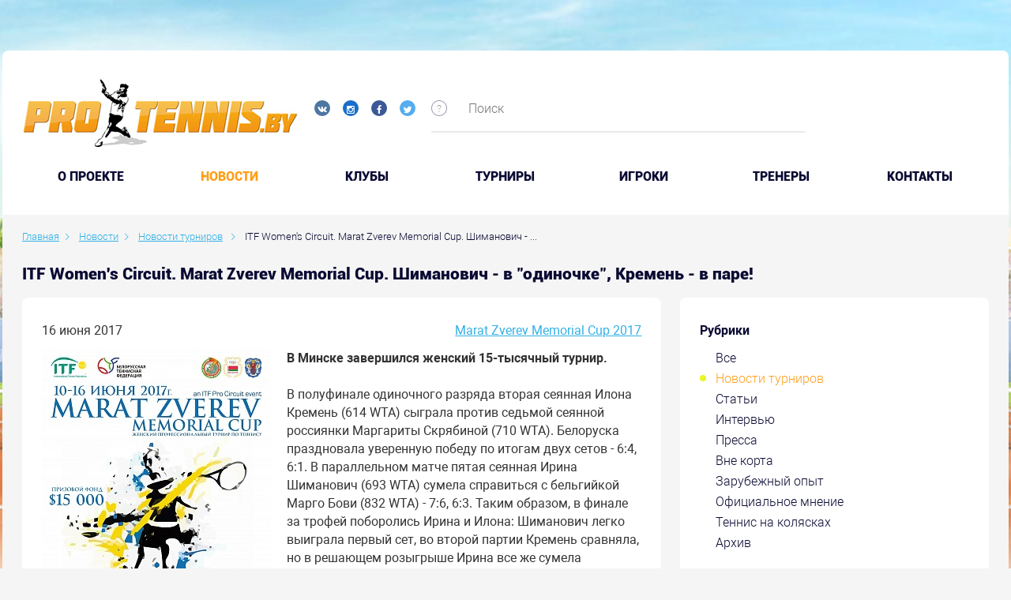

--- FILE ---
content_type: text/html; charset=UTF-8
request_url: https://protennis.by/news/tournament_news/itf-women-s-circuit-marat-zverev-memorial-cup-the-final-pairs-semi-final-single/
body_size: 91016
content:

<!DOCTYPE html>
<!--[if IE 8]><html class="ie ie8" lang="ru-RU"><![endif]-->
<!--[if IE 9]><html class="ie ie9" lang="ru-RU"><![endif]-->
<!--[if (gt IE 9)|!(IE)]><!-->
<html lang="ru-RU">
<!--<![endif]-->
<head prefix="og: https://ogp.me/ns# fb: https://ogp.me/ns/fb# video: https://ogp.me/ns/video# ya: https://webmaster.yandex.ru/vocabularies/">
    <meta charset="UTF-8">
    <meta name="format-detection" content="telephone=no">
    <meta name="SKYPE_TOOLBAR" content="SKYPE_TOOLBAR_PARSER_COMPATIBLE">
    <meta name="cmsmagazine" content="76c5fb8872e8328840d5f6d32da019af">
    <meta name="viewport" content="width=device-width, initial-scale=1.0">

    <link rel="icon" href="/favicon.ico" type="image/x-icon">
    <link rel="apple-touch-icon-precomposed" href="/local/templates/.default/apple-touch-icon.png">

    <title>ITF Women's Circuit. Marat Zverev Memorial Cup. Шиманович - в &quot;одиночке&quot;, Кремень - в паре! </title>

    <meta http-equiv="Content-Type" content="text/html; charset=UTF-8" />
<meta name="robots" content="index, follow" />
<meta name="keywords" content="Новости" />
<meta name="description" content="В Минске завершился женский 15-тысячный турнир." />
<script type="text/javascript" data-skip-moving="true">(function(w, d, n) {var cl = "bx-core";var ht = d.documentElement;var htc = ht ? ht.className : undefined;if (htc === undefined || htc.indexOf(cl) !== -1){return;}var ua = n.userAgent;if (/(iPad;)|(iPhone;)/i.test(ua)){cl += " bx-ios";}else if (/Android/i.test(ua)){cl += " bx-android";}cl += (/(ipad|iphone|android|mobile|touch)/i.test(ua) ? " bx-touch" : " bx-no-touch");cl += w.devicePixelRatio && w.devicePixelRatio >= 2? " bx-retina": " bx-no-retina";var ieVersion = -1;if (/AppleWebKit/.test(ua)){cl += " bx-chrome";}else if ((ieVersion = getIeVersion()) > 0){cl += " bx-ie bx-ie" + ieVersion;if (ieVersion > 7 && ieVersion < 10 && !isDoctype()){cl += " bx-quirks";}}else if (/Opera/.test(ua)){cl += " bx-opera";}else if (/Gecko/.test(ua)){cl += " bx-firefox";}if (/Macintosh/i.test(ua)){cl += " bx-mac";}ht.className = htc ? htc + " " + cl : cl;function isDoctype(){if (d.compatMode){return d.compatMode == "CSS1Compat";}return d.documentElement && d.documentElement.clientHeight;}function getIeVersion(){if (/Opera/i.test(ua) || /Webkit/i.test(ua) || /Firefox/i.test(ua) || /Chrome/i.test(ua)){return -1;}var rv = -1;if (!!(w.MSStream) && !(w.ActiveXObject) && ("ActiveXObject" in w)){rv = 11;}else if (!!d.documentMode && d.documentMode >= 10){rv = 10;}else if (!!d.documentMode && d.documentMode >= 9){rv = 9;}else if (d.attachEvent && !/Opera/.test(ua)){rv = 8;}if (rv == -1 || rv == 8){var re;if (n.appName == "Microsoft Internet Explorer"){re = new RegExp("MSIE ([0-9]+[\.0-9]*)");if (re.exec(ua) != null){rv = parseFloat(RegExp.$1);}}else if (n.appName == "Netscape"){rv = 11;re = new RegExp("Trident/.*rv:([0-9]+[\.0-9]*)");if (re.exec(ua) != null){rv = parseFloat(RegExp.$1);}}}return rv;}})(window, document, navigator);</script>


<link href="/bitrix/cache/css/s1/.default/kernel_main/kernel_main.css?157674856526562" type="text/css"   rel="stylesheet" />
<link href="/bitrix/cache/css/s1/.default/page_e211b5466b267b713c10b1a88f6bf9f5/page_e211b5466b267b713c10b1a88f6bf9f5.css?157674856941124" type="text/css"   rel="stylesheet" />
<link href="/bitrix/cache/css/s1/.default/template_8ce5acf09defac20d6b6d86d7fc626b0/template_8ce5acf09defac20d6b6d86d7fc626b0.css?1576748557490374" type="text/css"   data-template-style="true"  rel="stylesheet" />



<meta property="og:type" content="article" />
    <meta property="og:locale" content="ru_RU" />
    <meta property="og:title" content="ITF Women's Circuit. Marat Zverev Memorial Cup. Шиманович - в &quot;одиночке&quot;, Кремень - в паре!" />
    <meta property="og:description" content="В Минске завершился женский 15-тысячный турнир." />
    <meta property="og:url" content="https://protennis.by/news/tournament_news/itf-women-s-circuit-marat-zverev-memorial-cup-the-final-pairs-semi-final-single/" />
    <meta property="og:image" content="http://protennis.by/upload/resize_cache/iblock/518/400_600_0/mzmc.jpg">
      
</head>
<body class="ru js-off pm-close inner in-section">

<!-- Matomo -->
<script data-skip-moving="true">
  var _paq = window._paq = window._paq || [];
  /* tracker methods like "setCustomDimension" should be called before "trackPageView" */
  _paq.push(['trackPageView']);
  _paq.push(['enableLinkTracking']);
  (function() {
    var u="https://rum.u-team.by/";
    _paq.push(['setTrackerUrl', u+'matomo.php']);
    _paq.push(['setSiteId', '75']);
    var d=document, g=d.createElement('script'), s=d.getElementsByTagName('script')[0];
    g.async=true; g.src=u+'matomo.js'; s.parentNode.insertBefore(g,s);
  })();
</script>
<!-- End Matomo Code -->

<!-- Yandex.Metrika counter -->
<script type="text/javascript" data-skip-moving=true>
    (function (d, w, c) {
        (w[c] = w[c] || []).push(function() {
            try {
                w.yaCounter25543049 = new Ya.Metrika({
                    id:25543049,
                    clickmap:true,
                    trackLinks:true,
                    accurateTrackBounce:true,
                    webvisor:true
                });
            } catch(e) { }
        });

        var n = d.getElementsByTagName("script")[0],
            s = d.createElement("script"),
            f = function () { n.parentNode.insertBefore(s, n); };
        s.type = "text/javascript";
        s.async = true;
        s.src = "https://mc.yandex.ru/metrika/watch.js";

        if (w.opera == "[object Opera]") {
            d.addEventListener("DOMContentLoaded", f, false);
        } else { f(); }
    })(document, window, "yandex_metrika_callbacks");
</script>
<!-- /Yandex.Metrika counter -->
<div id="db" class="g-wrap">
    <div class="outer-bg pm-content">
        <div class="g-wrapper">
            <div class="g-wrapper_i">
                <div class="promo-container">
                                    </div>
                <header class="g-header">
                    <div class="g-header_mob">
                        <div class="container">
                            <div class="row">
                                <div class="col-xs-12">
                                    <div class="logo-head-mob">
                                                                                    <a href="/" itemprop="url">
                                                <img src="/local/templates/.default/images/logo-mobile.jpg" alt="Логотип компании" title="Логотип компании" itemprop="logo">                                            </a>
                                                                            </div>
                                    <div class="social-header">
                                        <div class="social-list">
    <a href="https://vk.com/protennisby" target="_blank" class="item ic-vk"></a>
    <a href="https://www.instagram.com/protennis.by/" target="_blank" class="item ic-in"></a>
<!--      <a href="#" target="_blank" class="item ic-you"></a>-->
    <a href="https://www.facebook.com/groups/141824652567862/" target="_blank" class="item ic-facebook"></a>
    <a href="https://twitter.com/protennisby" target="_blank" class="item ic-tw"></a>
</div>
<br>                                        
                                                                            </div>
                                </div>
                            </div>
                            <div class="row mob-control">
                                <div class="col-xs-12">
                                    <div class="hamb-wrap">
                                        <button id="seo-hamburger" class="hamburger pm-opener closed"><span class="ico"></span></button>
                                    </div>
                                                                        <div class="search-mob dropdown">
                                        <div data-toggle="dropdown" class="dropdown-toggle"></div>
                                        <div class="dropdown-menu">
                                            <div class="container">
                                                	<div id="mfilter-title-search" class="search-head-mob hide-print">
		<form action="/search/">
			<fieldset class="field">
				<input placeholder="Поиск" class="input" required="" id="mtitle-search-input" maxlength="50" type="search" name="q" value="" autocomplete="off"/>
				<span class="submit"><input id="seo-search-mob" name="btn-search" type="submit" value="Найти" class="btn btn-default btn-search"></span>
			</fieldset>
		</form>
	</div>
                                            </div>
                                        </div>
                                    </div>
                                    
<div class="mobile-menu">
	<div class="container">
		<ul class="list list-reset">
								<li class="item">
						<a  href="/about/">O проекте</a>
					</li>
									<li class="item active">
														<a  href="/news/">Новости</a>
												</li>
									<li class="item">
						<a  href="/clubs/">Клубы</a>
					</li>
									<li class="item">
						<a  href="/tournaments/">Турниры</a>
					</li>
									<li class="item">
						<a  href="/players/">Игроки</a>
					</li>
									<li class="item">
						<a  href="/coaches/">Тренеры</a>
					</li>
									<li class="item">
						<a  href="/contacts/">Контакты</a>
					</li>
						</ul>
	</div>
</div>

                                </div>
                            </div>
                        </div>
                    </div>
                    <div class="g-header_i">
                        <div class="container">
                            <div class="row">
                                <div class="col-xs-10 col-md-7 col-lg-5">
                                    <div class="logo-head">
                                        <div itemscope="" itemtype="https://schema.org/Organization" class="logo">
                                                                                            <a href="/" itemprop="url">
                                                    <img src="/local/templates/.default/images/logo.jpg" alt="Логотип компании" title="Первый портал о белорусском теннисе" itemprop="logo">                                                </a>
                                                                                    </div>
                                    </div>
                                    <div class="social-header">
                                        <div class="social-list">
    <a href="https://vk.com/protennisby" target="_blank" class="item ic-vk"></a>
    <a href="https://www.instagram.com/protennis.by/" target="_blank" class="item ic-in"></a>
<!--      <a href="#" target="_blank" class="item ic-you"></a>-->
    <a href="https://www.facebook.com/groups/141824652567862/" target="_blank" class="item ic-facebook"></a>
    <a href="https://twitter.com/protennisby" target="_blank" class="item ic-tw"></a>
</div>
<br>                                                                            </div>
                                </div>
                                <div class="col-xs-2 col-md-5 col-lg-7">
                                    	<div class="search-header">
		<div id="title-search">
			<div class="icon sp-icon-help">
				<div class="drop-wrap">Введите ключевые слова для поиска по сайту</div>
			</div>
			<form action="/search/" class="form-search">
				<fieldset class="field">
					<input id="title-search-input" type="text" name="q" value="" autocomplete="off" placeholder="Поиск" class="input"/>
				</fieldset>
			</form>
		</div>
	</div>
                                    <!--                                        <div class="login"><a href="/personal/auth/" class="item in">Вход</a>/<a href="/personal/registration/" class="item reg">Регистрация</a></div>-->
                                                                    </div>
                            </div>
                            <div class="menu-main">
                                <ul class="menu_level_1 list-reset">
		
			<li class="item_1">
				<a  href="/about/">O проекте</a>
			</li>	
					<li class="item_1 active">
										<a  href="/news/">Новости</a>
									<i></i>
			</li>	
			
			<li class="item_1">
				<a  href="/clubs/">Клубы</a>
			</li>	
			
			<li class="item_1">
				<a  href="/tournaments/">Турниры</a>
			</li>	
			
			<li class="item_1">
				<a  href="/players/">Игроки</a>
			</li>	
			
			<li class="item_1">
				<a  href="/coaches/">Тренеры</a>
			</li>	
			
			<li class="item_1">
				<a  href="/contacts/">Контакты</a>
			</li>	
		</ul>

                            </div>
                        </div>
                    </div>
                </header>
                <div class="g-main">
                    <div class="g-main_i container">
                        <div class="row">
                            <div class="col-xs-12">
                                                                    <div class="breadcrumb"><ol class="list-reset" itemscope itemtype="https://schema.org/BreadcrumbList"><li itemprop="itemListElement" itemscope itemtype="https://schema.org/ListItem" >
							<a itemprop="item" href="/" title="Главная"><span itemprop="name">Главная</span></a>
							<meta itemprop="position" content="1" />
						</li><li itemprop="itemListElement" itemscope itemtype="https://schema.org/ListItem" >
							<a itemprop="item" href="/news/" title="Новости"><span itemprop="name">Новости</span></a>
							<meta itemprop="position" content="2" />
						</li><li itemprop="itemListElement" itemscope itemtype="https://schema.org/ListItem" >
							<a itemprop="item" href="/news/tournament_news/" title="Новости турниров"><span itemprop="name">Новости турниров</span></a>
							<meta itemprop="position" content="3" />
						</li>
			<li itemprop="itemListElement" itemscope itemtype="https://schema.org/ListItem" class="active">
				<span itemprop="item">ITF Women's Circuit. Marat Zverev Memorial Cup. Шиманович - ...</span>
				<meta itemprop="position" content="4" />
			</li></ol></div>                                    <h1 class="small" id="title">ITF Women's Circuit. Marat Zverev Memorial Cup. Шиманович - в "одиночке", Кремень - в паре!</h1>                                                            </div>
                        </div>

                        <div class="row">
                                                            <aside class="g-sidebar col-md-4 col-xs-12 hide-print pull-right">
                                                                                                            <nav class="menu-accordion">
                                        
<div class="content-section">
	<div class="rubric">
		<div class="ttl">Рубрики</div>
		<ul class="list list-reset">
									<li class="item_1 ">
								<a href="/news/" title="Все" class="">Все</a>
							</li>
													<li class="item_1  active">
															<a href="/news/tournament_news/" title="Новости турниров" class="">Новости турниров</a>
														</li>
													<li class="item_1 ">
								<a href="/news/articles/" title="Статьи" class="">Статьи</a>
							</li>
													<li class="item_1 ">
								<a href="/news/intervyu/" title="Интервью" class="">Интервью</a>
							</li>
													<li class="item_1 ">
								<a href="/news/pressa/" title="Пресса" class="">Пресса</a>
							</li>
													<li class="item_1 ">
								<a href="/news/vne_korta/" title="Вне корта" class="">Вне корта</a>
							</li>
													<li class="item_1 ">
								<a href="/news/zarubezhnyy_opyt/" title="Зарубежный опыт" class="">Зарубежный опыт</a>
							</li>
													<li class="item_1 ">
								<a href="/news/oficial-opinion/" title="Официальное мнение" class="">Официальное мнение</a>
							</li>
													<li class="item_1 ">
								<a href="/news/tennis-na-kolyaskakh/" title="Теннис на колясках" class="">Теннис на колясках</a>
							</li>
													<li class="item_1 ">
								<a href="/news/archive/" title="Архив" class="">Архив</a>
							</li>
								</ul>
	</div>
</div>                                    </nav>
                                                                        <div class="content-section">
    <div id="contentBlock" style="position: absolute; background: #fff; opacity: 0.5; z-index: 999; display: none;"></div>
    <div class="rubric-filter">
        <form id="form-filter" class="form-filter clearfix">
             
                    
        <div class="title">Выбрать турниры</div>
            <div class="form-group control-group">
                <label>
                    <div class="text">
                        <div id="tournaments" class="input-group date">
                           <select class=" form-control" name="tournaments">
                               <option value="0"></option>
                                                              <option  value="86521"> 17th Lyttos Beach ITF World Tour 2020</option> 
                                                              <option  value="86571"> 17th Lyttos Beach ITF World Tour 2020 W45 Men</option> 
                                                              <option  value="99184"> 6° Memorial Gaio Camporesi 2025</option> 
                                                              <option  value="57266"> Connecticut Open 2017</option> 
                                                              <option  value="81295"> Davis Cup 2018. Group I Europe/Africa. Relegation Round 1</option> 
                                                              <option  value="95111"> I Open ITF Junior Ciudad de Béjar - I Trofeo Metalizard 2024</option> 
                                                              <option  value="87988"> International Junior Tournament - J3 Shymkent 2021</option> 
                                                              <option  value="83548"> Internationaux de Troyes 2019</option> 
                                                              <option  value="79965"> Israel Women's tournament 1 2018</option> 
                                                              <option  value="84627"> ITF WTT W25 Nanning 2019</option> 
                                                              <option  value="55391">$ 60.000 Izmir</option> 
                                                              <option  value="63729">$15,000 Antalya Tennis Organisation Cup 2017</option> 
                                                              <option  value="62993">$25,000 Guiyang 2017</option> 
                                                              <option  value="80556">$25,000 Sanchez-Casal Women's Pro Circuit 2018</option> 
                                                              <option  value="90935">1.TE Tournament Junior Tour Raiffeisenbank International Turnier Krems 2022</option> 
                                                              <option  value="54524">1° torneo int. 15,000 $ Break Point Asd Città di Vigevano</option> 
                                                              <option  value="91109">10a CMG Tennis Cup 2022</option> 
                                                              <option  value="51444">10e Engie Open Bourgogne Franche </option> 
                                                              <option  value="64673">10ème Internationaux de Bagnoles-de-l'Orne 2018</option> 
                                                              <option  value="89568">10º Memorial António Luzio Vaz 2021</option> 
                                                              <option  value="48825">10th Lyttos Beach </option> 
                                                              <option  value="63964">10th Lyttos Beach 2017</option> 
                                                              <option  value="64151">10th Lyttos Beach F10 2017</option> 
                                                              <option  value="64041">10th Lyttos Beach F8 2017</option> 
                                                              <option  value="64079">10th Lyttos Beach F9 2017</option> 
                                                              <option  value="100329">10th West Asia Fujairah Cup 2025</option> 
                                                              <option  value="80495">11.Luka Koper Junior Open Under 12</option> 
                                                              <option  value="92061">11ème Engie Open de Mâcon 2023</option> 
                                                              <option  value="82102">11th UAE - Fujairah ITF Junior Championships</option> 
                                                              <option  value="89115">12&U Tennis Europe Tournament Devoted to the Memory of Haydar Aliyev 2021 1</option> 
                                                              <option  value="94266">12º Memorial António Luzio Vaz 2023</option> 
                                                              <option  value="51644">12th Annual Revolution Technologies Pro Tennis Classic</option> 
                                                              <option  value="89635">12th Fujairah ITF Junior 2022</option> 
                                                              <option  value="79908">12th Lyttos Beach 2018</option> 
                                                              <option  value="80116">12th Lyttos Beach F5 2018</option> 
                                                              <option  value="90803">13. Schönbusch Open 2022</option> 
                                                              <option  value="91959">13ème Engie Open de l'Isère 2023</option> 
                                                              <option  value="91776">13th Fujairah ITF Junior 2023</option> 
                                                              <option  value="88514">14&U Tennis Europe Tournament Devoted to the Memory of Haydar Aliyev 2021</option> 
                                                              <option  value="88565">14&U Tennis Europe Tournament Devoted to the Memory of Haydar Aliyev 2021 2</option> 
                                                              <option  value="90415">14&U Tennis Europe Tournaments Devoted to the Memory of Haydar Aliyev 2022</option> 
                                                              <option  value="90451">14&U Tennis Europe Tournaments Devoted to the Memory of Haydar Aliyev 2022 2</option> 
                                                              <option  value="92170">14eme Internationaux Féminin de Gonesse 2023</option> 
                                                              <option  value="91451">14º Torneo Internacional Cadete CCD Sanxenxo - Fuente Liviana 2022</option> 
                                                              <option  value="94325">14th Fujairah Junior 2024</option> 
                                                              <option  value="83125">14th Lyttos Beach ITF World Tour</option> 
                                                              <option  value="95635">15ème Open BNP Paribas de Côte d'Or 2024</option> 
                                                              <option  value="84918">15th Lyttos Beach ITF World Tour 2019 Men</option> 
                                                              <option  value="84963">15th Lyttos Beach ITF World Tour 2019 W48 Men</option> 
                                                              <option  value="85010">15th Lyttos Beach ITF World Tour 2019 W49 Men</option> 
                                                              <option  value="85057">15th Lyttos Beach ITF World Tour 2019 W50 Men</option> 
                                                              <option  value="88746">16&U Tennis Europe Tournament Devoted to the Memory of Haydar Aliyev 2021 1</option> 
                                                              <option  value="90408">16&U Tennis Europe Tournaments Devoted to the Memory of Haydar Aliyev 2022</option> 
                                                              <option  value="90452">16&U Tennis Europe Tournaments Devoted to the Memory of Haydar Aliyev 2022 2</option> 
                                                              <option  value="98016">16e Internationaux Féminin de Gonesse 2025</option> 
                                                              <option  value="97086">16º Torneo Internacional Cadete de Sanxenxo - Fuente Liviana 2024</option> 
                                                              <option  value="63829">16º Torneo Internacional Junior de Sanxenxo 2017</option> 
                                                              <option  value="55856">16th Tallink Cup 2017</option> 
                                                              <option  value="86622">17th Lyttos Beach ITF World Tour 2020 W46 Men</option> 
                                                              <option  value="64676">17th UAE - Abu Dhabi ITF Junior Championships by ADSC 2018</option> 
                                                              <option  value="81642">17th UAE Dubai ITF Junior Championships</option> 
                                                              <option  value="64761">18èmes Internationaux Masculins Bressuire 2018</option> 
                                                              <option  value="84578">18º Torneo Internacional Junior de Sanxenxo 2019</option> 
                                                              <option  value="55577">18th Babolat Cup </option> 
                                                              <option  value="83393">18th Tallink Open</option> 
                                                              <option  value="82175">18th UAE - Dubai ITF Junior Championships</option> 
                                                              <option  value="89682">19th Dubai ITF Junior Championships 2022</option> 
                                                              <option  value="89023">19th International Tournament U16 Joan Mir &quot;In Memoriam&quot; 2021</option> 
                                                              <option  value="86279">19th Tallink Open 2020</option> 
                                                              <option  value="89003">1ère édition de l'ITF Féminin Le Neubourg 80.000$ + H 2021</option> 
                                                              <option  value="87299">1st Al Habtoor Women's 25K 2021</option> 
                                                              <option  value="91856">1st Empire Cup U18 2023</option> 
                                                              <option  value="85615">1st Empire Men's Indoor 15.000 USD 2020</option> 
                                                              <option  value="82394">1st Empire Women's Indoor 2019</option> 
                                                              <option  value="93545">1st Humenne Cup 2023 U18</option> 
                                                              <option  value="87117">1st ITF WTT M15 Bratislava 2021</option> 
                                                              <option  value="89495">1st Qatar ITF World Tennis Tour Junior 2021</option> 
                                                              <option  value="91850">1st Qatar Junior 2023</option> 
                                                              <option  value="85736">1st Qatar Men's ITF World Tennis Tour 2020</option> 
                                                              <option  value="97586">1st Qatar Men's ITF World Tennis Tour 2025</option> 
                                                              <option  value="82641">1st Qatar Men's ITF WorldTennis Tour 2019</option> 
                                                              <option  value="82869">1ST SHINE EUROPE SUPER SERIES</option> 
                                                              <option  value="54488">1st Tajikistan Open International Tournament  </option> 
                                                              <option  value="80573">2 Torneo It. Citta Di Biella Memorial R. Bramanta Trofeo Soland 2015</option> 
                                                              <option  value="92582">2. Radio 21 Open 2023</option> 
                                                              <option  value="93249">2.TE Tournament Junior Tour Raiffeisenbank International Turnier Krems 2023</option> 
                                                              <option  value="91814">20 Dubai ITF World Tennis Tour Juniors 2023</option> 
                                                              <option  value="95335">20° Torneo Internazionale Giovanile Di Tennis - 18° Memorial Giuseppe Cassani 2024 U14</option> 
                                                              <option  value="92528">20° Torneo Internazionale Under 12 Maglie - Trofeo Maglio 2023</option> 
                                                              <option  value="80933">2015 The Junior Championships, Wimbledon</option> 
                                                              <option  value="56400">2017 European Junior Championships</option> 
                                                              <option  value="56363">2017 European Junior Championships 14 & Under</option> 
                                                              <option  value="56364">2017 European Junior Championships 16 & Under</option> 
                                                              <option  value="55951">2017 Shenzhen Futian</option> 
                                                              <option  value="63601">2017 Tennis Europe Junior Masters</option> 
                                                              <option  value="48314">2017 Tennis Europe Winter Cups by HEAD Girls U-14</option> 
                                                              <option  value="48313">2017 Tennis Europe Winter Cups by HEAD Girls U-16</option> 
                                                              <option  value="81257">2018 Cassis Open Provence</option> 
                                                              <option  value="81038">2018 European Junior Championships 14 & Under</option> 
                                                              <option  value="81037">2018 European Junior Championships 16 & Under</option> 
                                                              <option  value="81144">2018 Gwangju Open Challenger</option> 
                                                              <option  value="81249">2018 International Challenger Zhangjiagang</option> 
                                                              <option  value="81519">2018 Liuzhou International Challenger</option> 
                                                              <option  value="81558">2018 Shenzhen International Challenger</option> 
                                                              <option  value="81408">2018 Tennis Europe Junior Masters </option> 
                                                              <option  value="80906">2018 The Junior Championships, Wimbledon  </option> 
                                                              <option  value="81051">2018 THINDOWN BIELLA </option> 
                                                              <option  value="80815">2018 Wimbledon Championships</option> 
                                                              <option  value="82482">2019 2nd Empire Women's Indoor</option> 
                                                              <option  value="82149">2019 AGL Loy Yang Traralgon Junior International</option> 
                                                              <option  value="83534">2019 European Junior Championships 14 & Under</option> 
                                                              <option  value="83533">2019 European Junior Championships 16 & Under</option> 
                                                              <option  value="83532">2019 European Junior Championships 18 & Under</option> 
                                                              <option  value="82637">2019 GanJiang New Area ITF World Tennis Tour W15</option> 
                                                              <option  value="83256">2019 Hengyang Open</option> 
                                                              <option  value="82666">2019 PINGSHAN OPEN</option> 
                                                              <option  value="84497">2019 Tennis Europe Junior Masters 14&U</option> 
                                                              <option  value="82634">2019 Zhuhai Open</option> 
                                                              <option  value="80865">21e Engie Open de la Porte du Hainaut</option> 
                                                              <option  value="80416">21e Open de Cagnes-sur-Mer 2018</option> 
                                                              <option  value="91522">21ème Engie Open Nantes Atlantique 2022</option> 
                                                              <option  value="94356">21st  Dubai Juniors 2024</option> 
                                                              <option  value="81825">21st Al Habtoor Tennis Challenge</option> 
                                                              <option  value="94158">21st Dubai Duty Free ITF Junior Championships 2023</option> 
                                                              <option  value="49046">21st Namangan</option> 
                                                              <option  value="90615">21st Realsport Open 2022 16</option> 
                                                              <option  value="84098">21st Serbia Junior Open Novi Sad 2019</option> 
                                                              <option  value="87921">22. Euroregion Nisa Cup 2021</option> 
                                                              <option  value="97578">22nd  Dubai Juniors 2025</option> 
                                                              <option  value="97351">22nd Dubai Duty Free ITF Junior Championships 2024</option> 
                                                              <option  value="80032">22nd Namangan U-18 2018</option> 
                                                              <option  value="94841">22nd Tournament U16 Joan Mir &quot;In Memoriam&quot; 2024</option> 
                                                              <option  value="95172">22º Memorial Nacho Juncosa 2024</option> 
                                                              <option  value="88039">22th U-14 Tallinn Open 2021</option> 
                                                              <option  value="51731">23 April Cup</option> 
                                                              <option  value="87427">23 April Cup 2021</option> 
                                                              <option  value="91825">23ème Internationaux de Bressuire - 79 2023</option> 
                                                              <option  value="99915">23º ITF World Tennis Tour Juniors Sanxenxo - Fuente Liviana 2025</option> 
                                                              <option  value="98841">23º Memorial Nacho Juncosa 2025</option> 
                                                              <option  value="100416">23rd  Dubai Duty Free Juniors Championships 2025</option> 
                                                              <option  value="86783">23rd Al Habtoor Tennis Challenge 2020</option> 
                                                              <option  value="82714">23rd Namangan ITF Juniors</option> 
                                                              <option  value="96788">23rd Realsport Open 2024 U16</option> 
                                                              <option  value="98159">23rd Tournament U16 Joan Mir &quot;In Memoriam&quot; 2025</option> 
                                                              <option  value="90703">23th U-14 Tallinn Open 2022</option> 
                                                              <option  value="91326">24è Internationaux De Tennis Nevers - Nievre 2022</option> 
                                                              <option  value="82977">24e tournoi ITF Juniors de Beaulieu-sur-Mer</option> 
                                                              <option  value="89436">24th Al Habtoor Tennis Challenge 2021</option> 
                                                              <option  value="93470">24th Namangan ITF Juniors 2023 J100</option> 
                                                              <option  value="93025">24th Tallinn Open 2023 U-14</option> 
                                                              <option  value="80489">25° Internazionali Femminili di Tennis Citta' Di Caserta 2012</option> 
                                                              <option  value="94795">25º Azores Open 2024 U12</option> 
                                                              <option  value="96340">25th Namangan Tournament 2024 J100</option> 
                                                              <option  value="95856">25th Tallinn Open 2024 TE U14</option> 
                                                              <option  value="80860">26ème Grand Prix de Tennis de Bourg-En-Bresse - Open de l'Ain 2017</option> 
                                                              <option  value="100355">26º Azores Open 2025 U12</option> 
                                                              <option  value="94251">26th Al Habtoor Tennis Challenge 2023</option> 
                                                              <option  value="90184">27 Azores/Lawn Tennis Club Tournament 14 & Under 2022</option> 
                                                              <option  value="95079">27e Tournoi ITF Juniors de Beaulieu-sur-Mer 2024</option> 
                                                              <option  value="97426">27th Al Habtoor Tennis Challenge 2024</option> 
                                                              <option  value="83247">27th Internat. Nürnberger Versicherungs-ITF-Junior Tournament</option> 
                                                              <option  value="92238">28 Azores/Lawn Tennis Club Tournament 14 & Under 2023</option> 
                                                              <option  value="49094">28e Open du Havre </option> 
                                                              <option  value="98310">28e Tournoi ITF Juniors de Beaulieu-sur-Mer 2025</option> 
                                                              <option  value="95857">28th Deltatel - Tivoli Trophy Timisoara 2024</option> 
                                                              <option  value="96511">29. Slovenian Junior Open 2024</option> 
                                                              <option  value="90463">29th Ensana Piestany Cup U14 2022</option> 
                                                              <option  value="85447">2nd Empire Women's Indoor 25.000 USD 2020</option> 
                                                              <option  value="87161">2nd ITF WTT M15 Bratislava 2021</option> 
                                                              <option  value="89543">2nd Qatar ITF World Tennis Tour Junior 2021</option> 
                                                              <option  value="91892">2nd Qatar Junior 2023</option> 
                                                              <option  value="97643">2nd Qatar Men's ITF World Tennis Tour 2025</option> 
                                                              <option  value="85684">2nd Tallink Junior Open 2020</option> 
                                                              <option  value="94383">2nd UAE Junior 2024</option> 
                                                              <option  value="82963">2nd Velayat Cup Junior Tournament</option> 
                                                              <option  value="96169">3. TE Krems 2024 U16</option> 
                                                              <option  value="98143">30 Azores/Lawn Tennis Club Tournament 2025 U14</option> 
                                                              <option  value="96127">30. AHG Cup 2024</option> 
                                                              <option  value="95054">30ª Taça Internacional Maia Jovem 2024</option> 
                                                              <option  value="80480">31° Internazionali Femminili di Tennis Citta' Di Caserta 2018</option> 
                                                              <option  value="98248">31ª Taça Internacional Maia Jovem 2025</option> 
                                                              <option  value="86076">31st Palermo Ladies Open 2020</option> 
                                                              <option  value="98424">32nd Ensana Piestany Cup U14 2025</option> 
                                                              <option  value="92208">33ème Open du Havre 2023</option> 
                                                              <option  value="96002">35° Palermo Ladies Open 2024</option> 
                                                              <option  value="89077">36th Perin Memorijal 2021</option> 
                                                              <option  value="97365">37 Copa Mundial Yucatan 2024</option> 
                                                              <option  value="100595">37ème Open des 10-12 du TCBB 2025</option> 
                                                              <option  value="48826">37th Tashkent ITF Juniors 2017   </option> 
                                                              <option  value="79978">38th Tashkent U-18 2018</option> 
                                                              <option  value="90356">39° Torneo Bayer Internazionale Under 18 di Salsomaggiore 2022</option> 
                                                              <option  value="97637">3nd UAE Junior 2025</option> 
                                                              <option  value="96722">3º Laietà Barcelona Cup 2024 U16</option> 
                                                              <option  value="97474">3rd Qatar Men's ITF World Tennis Tour 2024</option> 
                                                              <option  value="84580">3rd Qatar Men's ITF WorldTennis Tour 2019</option> 
                                                              <option  value="87116">3rd Tallink Junior Open 2021</option> 
                                                              <option  value="93335">3rd Upper Austrian Juniors Grand Prix presented by Danubis 2023</option> 
                                                              <option  value="89600">4. Eintracht Frankfurt ITF Jugend Weltranglistenturnier 2022</option> 
                                                              <option  value="98669">4. Radio 21 Open 2025 powered by Solarservice Norddeutschland</option> 
                                                              <option  value="94744">4° Città di Lugano 2024</option> 
                                                              <option  value="56787">40. LBS Müller Junior Cup Ulm</option> 
                                                              <option  value="95173">40th Premier Sarawak Cup 2024</option> 
                                                              <option  value="80477">40th Torneo &quot;Città Di Santa Croce&quot; Mauro Sabatini  </option> 
                                                              <option  value="95284">41° torneo Bayer Internazionale Under 18 di Salsomaggiore 2024</option> 
                                                              <option  value="83629">42. Internationale Deutsche Tennismeisterschaften U14 Dueren 2019</option> 
                                                              <option  value="98520">42° torneo Bayer Internazionale Under 18 di Salsomaggiore 2025</option> 
                                                              <option  value="90453">42° Torneo Internazionale “Città di Santa Croce” Mauro Sabatini 2022</option> 
                                                              <option  value="98447">42nd Premier Sarawak Cup 2025</option> 
                                                              <option  value="99706">43rd Premier Sarawak Cup 2025</option> 
                                                              <option  value="98662">45° Torneo Internazionale “Città di Santa Croce” Mauro Sabatini 2025</option> 
                                                              <option  value="90289">45th City of Florence 2022</option> 
                                                              <option  value="93253">47 Grand Prix Wojciecha Fibaka 2023</option> 
                                                              <option  value="96198">48 Grand Prix Wojciecha Fibaka 2024</option> 
                                                              <option  value="99363">49 Grand Prix Wojciecha Fibaka 2025</option> 
                                                              <option  value="99837">4º Laietà Barcelona Cup 2025 U16</option> 
                                                              <option  value="94610">4th Carinthian Juniors Trophy 2024</option> 
                                                              <option  value="91161">4th Open AENJ Barcelona 2022</option> 
                                                              <option  value="64281">4th Qatar ITF Futures 2017</option> 
                                                              <option  value="81770">4th Qatar ITF Futures 2018</option> 
                                                              <option  value="97496">4th Qatar Men's ITF World Tennis Tour 2024</option> 
                                                              <option  value="84633">4th Qatar Men's ITF WorldTennis Tour 2019</option> 
                                                              <option  value="80566">5° Torneo Internazionale di Tennis U16 Città di Biella 2018</option> 
                                                              <option  value="80568">54th Astrid Bowl Charleroi, Belgian International Junior Championships</option> 
                                                              <option  value="83139">55th Astrid Bowl Charleroi, Belgian International Junior Championships</option> 
                                                              <option  value="38156">55th Junior Orange Bowl International</option> 
                                                              <option  value="88963">56th Astrid Bowl Charleroi, Belgian International Junior Championships 2021</option> 
                                                              <option  value="95559">57° Torneo Avvenire 2024 U14</option> 
                                                              <option  value="90561">57th Astrid Bowl Charleroi, Belgian International Junior Championships 2022</option> 
                                                              <option  value="98832">58° Torneo Avvenire 2025</option> 
                                                              <option  value="92765">58th Astrid Bowl Charleroi 2023</option> 
                                                              <option  value="54670">58th Trofeo Bonfiglio - Campionati Internazionali d'Italia Juniores</option> 
                                                              <option  value="80484">59th Trofeo Bonfiglio - Campionati Internazionali d'Italia Juniores</option> 
                                                              <option  value="64369">5th Qatar ITF Futures 2017</option> 
                                                              <option  value="81830">5th Qatar ITF Futures 2018</option> 
                                                              <option  value="85052">5th Qatar men's ITF World Tennis Tour 2019</option> 
                                                              <option  value="89579">5th Qatar Men's ITF World Tennis Tour 2021</option> 
                                                              <option  value="98795">60th Astrid Bowl Charleroi 2025</option> 
                                                              <option  value="83129">60th Trofeo Bonfiglio - Campionati Internazionali d'Italia Juniores</option> 
                                                              <option  value="88249">61st Trofeo Bonfiglio - Campionati Internazionali d'Italia Juniores 2021</option> 
                                                              <option  value="90511">62° Trofeo Bonfiglio - Campionati Internazionali d'Italia Juniores 2022</option> 
                                                              <option  value="98730">65° Trofeo Bonfiglio - Campionati Internazionali d'Italia Juniores 2025</option> 
                                                              <option  value="63643">6º Torneo Internacional Junior de Pontevedra 2017</option> 
                                                              <option  value="81854">6th Qatar ITF Futures 2018</option> 
                                                              <option  value="89582">6th Qatar Men's ITF World Tennis Tour 2021</option> 
                                                              <option  value="85090">6th Qatar Men's ITF WorldTennis Tour 2019</option> 
                                                              <option  value="83137">7. ITF - Bredeney Ladies Open 2019</option> 
                                                              <option  value="93027">8.Bludenz European Junior Open 2023</option> 
                                                              <option  value="82904">8e Edition du Nana Trophy</option> 
                                                              <option  value="94129">8th West Asia Fujairah Cup 2023</option> 
                                                              <option  value="84121">9.Intesa Sanpaolo Bank Junior Slovenia Open Under 14-International Junior Tennis Championships Under 14 2019</option> 
                                                              <option  value="82318">9e Open Engie d'Andrezieux-Bouthéon 42</option> 
                                                              <option  value="85601">9ème Engie Open de Mâcon 2020</option> 
                                                              <option  value="95869">9th Bludenz European Junior Open 2024</option> 
                                                              <option  value="97310">9th West Asia Fujairah Cup 2023</option> 
                                                              <option  value="64087">Aava Open 2017</option> 
                                                              <option  value="91686">Aberto da Republica 2022</option> 
                                                              <option  value="89940">Abierto Akron Zapopan 2022</option> 
                                                              <option  value="80206">Abierto GNP Seguros 2018</option> 
                                                              <option  value="82840">Abierto GNP Seguros 2019</option> 
                                                              <option  value="85676">Abierto GNP Seguros 2020 Women</option> 
                                                              <option  value="87191">Abierto GNP Seguros 2021</option> 
                                                              <option  value="90000">Abierto GNP Seguros 2022</option> 
                                                              <option  value="92111">Abierto GNP Seguros 2023</option> 
                                                              <option  value="81058">Abierto Mexicano de Tenis Mifel presentado por Cinemex</option> 
                                                              <option  value="83610">Abierto Mexicano de Tenis Mifel presentado por Cinemex 2019</option> 
                                                              <option  value="79836">Abierto Mexicano Telcel 2018</option> 
                                                              <option  value="48737">Abierto Mexicano TELCEL presentado por HSBC 2017</option> 
                                                              <option  value="82606">Abierto Mexicano TELCEL presentado por HSBC 2019</option> 
                                                              <option  value="82621">Abierto Mexicano Telcel WTA 2016</option> 
                                                              <option  value="91454">Abierto Tampico 2022</option> 
                                                              <option  value="94007">Abierto Tampico 2023</option> 
                                                              <option  value="97055">Abierto Tampico 2024</option> 
                                                              <option  value="87153">Abierto Zapopan 2021</option> 
                                                              <option  value="65037">ABN Amro World Tennis Tournament 2018</option> 
                                                              <option  value="82477">ABN AMRO World Tennis Tournament 2019</option> 
                                                              <option  value="87126">ABN AMRO World Tennis Tournament 2021</option> 
                                                              <option  value="89821">ABN Amro World Tennis Tournament 2022</option> 
                                                              <option  value="98599">Abruzzo Open 2025</option> 
                                                              <option  value="86856">Abu Dhabi Women's Tennis Open 2021</option> 
                                                              <option  value="99511">ACA Open 2025 USTA Southern Pro Circuit Women</option> 
                                                              <option  value="89268">Ace Tennis U18 Canadian World Ranking Event 2021</option> 
                                                              <option  value="64184">Adam Bergman Memorial 2017</option> 
                                                              <option  value="91869">Adana Tenis Cup 2023</option> 
                                                              <option  value="97628">Adana Tournament 2025 J30</option> 
                                                              <option  value="100727">Adana Tournament 2026 J30</option> 
                                                              <option  value="81481">Ādaži Open 14&U (2018)</option> 
                                                              <option  value="84609">Ādaži Open 14&U 2019</option> 
                                                              <option  value="82725">Adazi Open 18&U (2019)</option> 
                                                              <option  value="63803">Ādaži Open 2017</option> 
                                                              <option  value="86431">Adazi Open 2020 U14</option> 
                                                              <option  value="86317">Ādaži Open 2020 U18</option> 
                                                              <option  value="87475">Adazi Open 2021</option> 
                                                              <option  value="91396">Adazi Open 2022</option> 
                                                              <option  value="93928">Adazi Open 2023</option> 
                                                              <option  value="94781">Adazi Open 2024</option> 
                                                              <option  value="98005">Adazi Open 2025</option> 
                                                              <option  value="80030">Adazi Open U-18 2018</option> 
                                                              <option  value="85174">Adelaide International 2020 Men</option> 
                                                              <option  value="85175">Adelaide International 2020 Women</option> 
                                                              <option  value="89587">Adelaide International 2022 1 ATP</option> 
                                                              <option  value="89598">Adelaide International 2022 1 WTA</option> 
                                                              <option  value="89641">Adelaide International 2022 2 ATP</option> 
                                                              <option  value="89651">Adelaide International 2022 2 WTA</option> 
                                                              <option  value="91758">Adelaide International 2023 WTA 1</option> 
                                                              <option  value="91772">Adelaide International 2023 WTA 2</option> 
                                                              <option  value="94330">Adelaide International 2024 ATP</option> 
                                                              <option  value="94321">Adelaide International 2024 WTA</option> 
                                                              <option  value="80791">Adriatic Cup 16U 2013</option> 
                                                              <option  value="80792">Adriatic Cup 16U 2015</option> 
                                                              <option  value="80793">Adriatic Cup 16U 2016</option> 
                                                              <option  value="80780">Adriatic Cup 16U 2018</option> 
                                                              <option  value="95999">Adriatic Cup 2024</option> 
                                                              <option  value="99279">Adriatic Cup 2025 U12</option> 
                                                              <option  value="98091">Adriatic Cup 2025 U16</option> 
                                                              <option  value="56365">Advantage Cars Prague Open 2017</option> 
                                                              <option  value="83542">Advantage Cars Prague Open 2018</option> 
                                                              <option  value="95350">Advantage Cars Prague Open 2024</option> 
                                                              <option  value="90401">Advantage Cup 2022</option> 
                                                              <option  value="92511">Advantage Cup 2023</option> 
                                                              <option  value="95328">Advantage Cup 2024</option> 
                                                              <option  value="98595">Advantage Cup 2025</option> 
                                                              <option  value="99695">Advantage Cup 2025 Juniors</option> 
                                                              <option  value="91543">Adventage Cup 2022 U16</option> 
                                                              <option  value="55415">Aegon Ilkley Trophy </option> 
                                                              <option  value="55700">Aegon International</option> 
                                                              <option  value="55333">Aegon Manchester Trophy</option> 
                                                              <option  value="80707">Aegon Open Nottingham ATP 2015</option> 
                                                              <option  value="80708">Aegon Open Nottingham ATP 2016</option> 
                                                              <option  value="80683">Aegon Open Nottingham WTA 2015</option> 
                                                              <option  value="55247">Aegon Open Nottingham WTA 2017</option> 
                                                              <option  value="97420">Agel Indoor Open 2024</option> 
                                                              <option  value="91318">AGEL Open 2022</option> 
                                                              <option  value="97290">Agia Napa - Paralimni 2024 ITF J30</option> 
                                                              <option  value="100393">Agia Napa - Paralimni 2025 ITF J30</option> 
                                                              <option  value="94117">Agia Napa-Protaras 2023</option> 
                                                              <option  value="82164">AGL Loy Yang Traralgon Junior International 2016</option> 
                                                              <option  value="94354">AGL Loy Yang Traralgon Junior International 2024</option> 
                                                              <option  value="97574">AGL Loy Yang Traralgon Junior International 2025</option> 
                                                              <option  value="82729">Ahmet Erguden Cup 2019</option> 
                                                              <option  value="87852">Ahmet Erguden Cup 2021</option> 
                                                              <option  value="92084">Ahmet Erguden Cup 2023</option> 
                                                              <option  value="94677">Ahmet Erguden Cup 2024</option> 
                                                              <option  value="97908">Ahmet Erguden Cup 2025</option> 
                                                              <option  value="90394">Airok Viljandi Open 2022 U16</option> 
                                                              <option  value="92527">Airok Viljandi Open 2023 U16</option> 
                                                              <option  value="95388">Airok Viljandi Open 2024 U16</option> 
                                                              <option  value="56810">Airok Viljandi Open U16</option> 
                                                              <option  value="81634">Aiya Napa - Protaras Junior Tournament  2018</option> 
                                                              <option  value="83900">Aizenshtadt Memorial 2019</option> 
                                                              <option  value="88550">Aizenstadt Memorial 2021</option> 
                                                              <option  value="89494">Aizkraukle Cup 2021</option> 
                                                              <option  value="91472">Aizkraukle Cup 2022</option> 
                                                              <option  value="94051">Aizkraukle Cup 2023</option> 
                                                              <option  value="94998">Aizkraukle Cup 2024 1</option> 
                                                              <option  value="95078">Aizkraukle Cup 2024 2</option> 
                                                              <option  value="98251">Aizkraukle Cup 2025</option> 
                                                              <option  value="89544">Aizkraukle International 2021</option> 
                                                              <option  value="90185">Aizkraukle International 2022</option> 
                                                              <option  value="90240">Aizkraukle International 2022 U16</option> 
                                                              <option  value="92383">Aizkraukle International 2023 Juniors</option> 
                                                              <option  value="94243">Aizkraukle International 2023 Juniors 2</option> 
                                                              <option  value="88995">Aizkraukle Open 2021</option> 
                                                              <option  value="89569">Aizkraukle Open 2021 U14</option> 
                                                              <option  value="91512">Aizkraukle Open 2022</option> 
                                                              <option  value="93990">Aizkraukle Open 2023</option> 
                                                              <option  value="82554">Ak ladies Open 2019</option> 
                                                              <option  value="93585">Akademija Todorovic Open 2023</option> 
                                                              <option  value="89354">Akron WTA Finals Guadalajara 2021</option> 
                                                              <option  value="94122">Aktobe 2023 Juniors</option> 
                                                              <option  value="94761">Aktobe International Tournament 2024 1</option> 
                                                              <option  value="94807">Aktobe International Tournament 2024 2</option> 
                                                              <option  value="48644">Aktobe ITF International Junior Tournament</option> 
                                                              <option  value="82527">Aktobe ITF International Tournament 2 2019</option> 
                                                              <option  value="85529">Aktobe ITF International Tournament 2 2020</option> 
                                                              <option  value="82451">Aktobe ITF International Tournament 2019</option> 
                                                              <option  value="85446">Aktobe ITF International Tournament 2020</option> 
                                                              <option  value="48061">Aktobe Open (Men's)</option> 
                                                              <option  value="48219">Aktobe Open 2</option> 
                                                              <option  value="86562">Aktobe Open 2020</option> 
                                                              <option  value="65055">Aktobe Open F1 2018</option> 
                                                              <option  value="92100">Aktobe Open International Tournament 2023</option> 
                                                              <option  value="92135">Aktobe Open International Tournament 2023 2</option> 
                                                              <option  value="95575">Akun Open 2024</option> 
                                                              <option  value="64371">Al Habtoor Tennis Challenge 2017</option> 
                                                              <option  value="48038">Al-Solaimaneyah</option> 
                                                              <option  value="48062">Al-Solaimaneyah EGY F2 </option> 
                                                              <option  value="48264">Al-Solaimaneyah EGY F3</option> 
                                                              <option  value="88643">Al-Solaimaneyah ITF Junior Tournament 2021 W34</option> 
                                                              <option  value="88725">Al-Solaimaneyah ITF Junior Tournament 2021 W35</option> 
                                                              <option  value="89365">Al-Solaimaneyah ITF Junior Tournament 2021 W46</option> 
                                                              <option  value="96859">Albania Open 2024</option> 
                                                              <option  value="80570">Albena Cup 2018</option> 
                                                              <option  value="99208">Albert Boyajian Cup 2025 1</option> 
                                                              <option  value="99264">Albert Boyajian Cup 2025 2</option> 
                                                              <option  value="91279">Albuquerque Tournament 2022</option> 
                                                              <option  value="100010">Alcalá de Henares Open 2025 Internacional Junior</option> 
                                                              <option  value="88369">Aleksander Tsaturyan Memorial Cup 2021</option> 
                                                              <option  value="95642">Aleksander Tsaturyan Memorial Cup 2024</option> 
                                                              <option  value="56648">Aleksandr Tsaturyan Memorial Cup</option> 
                                                              <option  value="83628">Aleksandr Tsaturyan Memorial Cup 2019</option> 
                                                              <option  value="93237">Aleksandr Tsaturyan Memorial Cup 2023</option> 
                                                              <option  value="99413">Aleksandr Tsaturyan Memorial Cup 2025</option> 
                                                              <option  value="99505">Aleksandre Kobaidze Cup 2025</option> 
                                                              <option  value="55645">Alex Metreveli Cup 2017</option> 
                                                              <option  value="88153">Alex Metreveli Cup 2021</option> 
                                                              <option  value="90789">Alex Metreveli Cup 2022</option> 
                                                              <option  value="93072">Alex Metreveli Cup 2023</option> 
                                                              <option  value="95944">Alex Metreveli Cup 2024</option> 
                                                              <option  value="99188">Alex Metreveli Cup 2025</option> 
                                                              <option  value="95845">Alexandria Sporting Club ITF Junior Tournament 2024 J30 EGY 10</option> 
                                                              <option  value="99134">Alexandria Sporting Club ITF Junior Tournament 2025 J30 EGY 10</option> 
                                                              <option  value="84629">Alfa TI Cup 2019</option> 
                                                              <option  value="88593">Alfa TI Cup ITF2 2021</option> 
                                                              <option  value="91236">Alibaba Cup 2022 U12 1</option> 
                                                              <option  value="91277">Alibaba Cup 2022 U12 2</option> 
                                                              <option  value="91229">Alibaba Cup 2022 U16 1</option> 
                                                              <option  value="91278">Alibaba Cup 2022 U16 2</option> 
                                                              <option  value="92884">Alibaba Cup 2023 U12 1</option> 
                                                              <option  value="93696">Alibaba Cup 2023 U12 2</option> 
                                                              <option  value="93761">Alibaba Cup 2023 U12 3</option> 
                                                              <option  value="93705">Alibaba Cup 2023 U16 1</option> 
                                                              <option  value="93762">Alibaba Cup 2023 U16 2</option> 
                                                              <option  value="99962">Alibaba Cup 2025 U16</option> 
                                                              <option  value="96719">Alibaba Cup U16 2024 1</option> 
                                                              <option  value="91191">Alibaba Open 2022 U14</option> 
                                                              <option  value="93646">Alibaba Open 2023 U14</option> 
                                                              <option  value="93828">Alicante Ferrero Challenger 2023</option> 
                                                              <option  value="99983">Alicante Ferrero Challenger 2025</option> 
                                                              <option  value="85552">ÅLK Open 2020</option> 
                                                              <option  value="90655">All In Future de Grasse by New York New York 2022</option> 
                                                              <option  value="91151">All In Open 2022</option> 
                                                              <option  value="97255">All In Open Auvergne-Rhône-Alpes 2024</option> 
                                                              <option  value="100358">All In Open Auvergne-Rhône-Alpes 2025</option> 
                                                              <option  value="95791">All Round Sport & Wellness 2024 U16</option> 
                                                              <option  value="93095">All Round Sport & Wellness Generali Roma 2023 Under 16</option> 
                                                              <option  value="88751">Allershausen Open 2021</option> 
                                                              <option  value="83262">Allianz Kundler German Juniors supported by Optimal Systems 2019</option> 
                                                              <option  value="63420">Almaty Challenger 2017</option> 
                                                              <option  value="83188">Almaty Challenger 80 2018</option> 
                                                              <option  value="83187">Almaty Challenger 80 2019</option> 
                                                              <option  value="81392">Almaty II Challenger 2018</option> 
                                                              <option  value="48049">Almaty International </option> 
                                                              <option  value="85237">Almaty International Junior Tournament 2020</option> 
                                                              <option  value="83414">Almaty ITF International Tournament 2019</option> 
                                                              <option  value="84383">Almaty ITF International Tournament 2019 W39</option> 
                                                              <option  value="54303">Almaty Open</option> 
                                                              <option  value="80392">Almaty Open 2018 </option> 
                                                              <option  value="81280">Almaty Open 2018 (men)</option> 
                                                              <option  value="80943">Almaty Open 2018 (women)</option> 
                                                              <option  value="88644">Almaty Open 2021</option> 
                                                              <option  value="90693">Almaty Open 2022</option> 
                                                              <option  value="91122">Almaty Open 2022 Women</option> 
                                                              <option  value="93584">Almaty Open 2023 J100</option> 
                                                              <option  value="93615">Almaty Open 2023 J200</option> 
                                                              <option  value="95626">Almaty Open 2024 J100</option> 
                                                              <option  value="95704">Almaty Open 2024 J200</option> 
                                                              <option  value="98992">Almaty Open 2025 J100</option> 
                                                              <option  value="99064">Almaty Open 2025 J100 2</option> 
                                                              <option  value="81232">Almaty Women's 2018</option> 
                                                              <option  value="84017">Almaty Women's 25,000 2019</option> 
                                                              <option  value="48164">Almaty Womens </option> 
                                                              <option  value="89937">Almetievsk Cup 2022</option> 
                                                              <option  value="79900">Almetievsk Open 2018</option> 
                                                              <option  value="87341">Almetievsk Open 2021</option> 
                                                              <option  value="48659">Alya Malaysian Open </option> 
                                                              <option  value="92592">Ambassadori Tennis Open 2023 1</option> 
                                                              <option  value="92664">Ambassadori Tennis Open 2023 2</option> 
                                                              <option  value="95399">Ambassadori Tennis Open 2024</option> 
                                                              <option  value="95418">Amergy Open 2024 U16</option> 
                                                              <option  value="62996">American express Istanbul challenger 2017</option> 
                                                              <option  value="81282">American Express Istanbul Challenger 2018</option> 
                                                              <option  value="92991">Amjoy Cup 2023 powered by Dunlop U14</option> 
                                                              <option  value="96094">Amjoy Cup 2024 Powered by Slamstox</option> 
                                                              <option  value="95798">Amjoy Cup 2024 Powered by Van den Udenhout U14</option> 
                                                              <option  value="91030">Amjoy Cup powered by Audi 2022 Women</option> 
                                                              <option  value="13976">Amkodor Cup</option> 
                                                              <option  value="97499">Amman Mineral World Tennis Tour Serie 2024 W51</option> 
                                                              <option  value="97512">Amman Mineral World Tennis Tour Serie 2024 W52</option> 
                                                              <option  value="97520">Amman Mineral World Tennis Tour Serie 2025 W1</option> 
                                                              <option  value="93039">Amstelpark Tennis Academy Trophy 2023 U14</option> 
                                                              <option  value="99131">Amstelpark Tennis Academy Trophy 2025 U14</option> 
                                                              <option  value="99123">Amstelveen Open 2025 Men</option> 
                                                              <option  value="95860">Amstelveen Women's Open 2024</option> 
                                                              <option  value="87318">Andalucía Challenger 2021</option> 
                                                              <option  value="54859">Andijan Combined </option> 
                                                              <option  value="80551">Andijan Combined ITF Pro Circuit event</option> 
                                                              <option  value="82971">Andijan Combined ITF World Tennis Tour event 2019</option> 
                                                              <option  value="96963">Andijan Tournament 2024 J60</option> 
                                                              <option  value="100328">Andijan Tournament 2025 J30 1</option> 
                                                              <option  value="100392">Andijan Tournament 2025 J30 2</option> 
                                                              <option  value="99901">Andrei Pavel Trophy 2025 Men</option> 
                                                              <option  value="81709">Andria E Castel Del Monte Challenger 2018</option> 
                                                              <option  value="79743">Angie Cup 2018</option> 
                                                              <option  value="85246">Angie Cup 2020</option> 
                                                              <option  value="88581">Angie Cup 2021</option> 
                                                              <option  value="89747">Angie Cup 2022 J4</option> 
                                                              <option  value="93454">Angie Cup 2023 J30</option> 
                                                              <option  value="94535">Angie Cup 2024 J60</option> 
                                                              <option  value="97674">Angie Cup 2025 J60</option> 
                                                              <option  value="82228">Angie Cup ITF Junior 2018</option> 
                                                              <option  value="91060">Angie Cup Puszczykowo J5 2022</option> 
                                                              <option  value="96650">Ankara Cup 2024</option> 
                                                              <option  value="96954">Ankara Cup 2024 2</option> 
                                                              <option  value="95888">Ankara Cup 2024 U14</option> 
                                                              <option  value="99132">Ankara Cup 2025 U14</option> 
                                                              <option  value="91857">Ankara Tennis Academy Cup 2023 W4 Men</option> 
                                                              <option  value="91901">Ankara Tennis Academy Cup 2023 W5 Men</option> 
                                                              <option  value="91902">Ankara Tennis Academy Cup 2023 W5 Women</option> 
                                                              <option  value="96872">Ann Arbor Pro Series 2024</option> 
                                                              <option  value="98532">Anning China Men's  2025 8</option> 
                                                              <option  value="90321">Ano II – Copa Feminina de Tênis 2022</option> 
                                                              <option  value="86860">Antalya Open 2021</option> 
                                                              <option  value="87936">Antalya Series 2021 W23 Men</option> 
                                                              <option  value="89154">Antalya Series 2021 W42 Men</option> 
                                                              <option  value="89211">Antalya Series 2021 W43 Men</option> 
                                                              <option  value="90060">Antalya Series 2022 W10 Men</option> 
                                                              <option  value="90099">Antalya Series 2022 W11 Men</option> 
                                                              <option  value="90115">Antalya Series 2022 W12 Men</option> 
                                                              <option  value="90125">Antalya Series 2022 W12 Women</option> 
                                                              <option  value="90174">Antalya Series 2022 W13 Men</option> 
                                                              <option  value="90175">Antalya Series 2022 W13 Women</option> 
                                                              <option  value="90236">Antalya Series 2022 W14 Men</option> 
                                                              <option  value="90239">Antalya Series 2022 W14 Women</option> 
                                                              <option  value="90259">Antalya Series 2022 W15 Men</option> 
                                                              <option  value="90260">Antalya Series 2022 W15 Women</option> 
                                                              <option  value="90303">Antalya Series 2022 W16 Men</option> 
                                                              <option  value="90319">Antalya Series 2022 W16 Women</option> 
                                                              <option  value="90374">Antalya Series 2022 W17 Men</option> 
                                                              <option  value="90403">Antalya Series 2022 W18 Women</option> 
                                                              <option  value="90455">Antalya Series 2022 W19 Women</option> 
                                                              <option  value="91406">Antalya Series 2022 W42 Men</option> 
                                                              <option  value="91408">Antalya Series 2022 W42 Women</option> 
                                                              <option  value="91488">Antalya Series 2022 W43 Men</option> 
                                                              <option  value="91511">Antalya Series 2022 W44 Men</option> 
                                                              <option  value="91549">Antalya Series 2022 W45 Men</option> 
                                                              <option  value="91550">Antalya Series 2022 W45 Women</option> 
                                                              <option  value="91585">Antalya Series 2022 W46 Women</option> 
                                                              <option  value="91627">Antalya Series 2022 W47 Women</option> 
                                                              <option  value="91671">Antalya Series 2022 W48 Women</option> 
                                                              <option  value="91713">Antalya Series 2022 W49 Women</option> 
                                                              <option  value="89780">Antalya Series 2022 W5 Women</option> 
                                                              <option  value="89825">Antalya Series 2022 W6 Women</option> 
                                                              <option  value="89886">Antalya Series 2022 W7 Women</option> 
                                                              <option  value="92194">Antalya Series 2023 W12 Men</option> 
                                                              <option  value="92212">Antalya Series 2023 W12 Women</option> 
                                                              <option  value="92352">Antalya Series 2023 W15 Women</option> 
                                                              <option  value="92390">Antalya Series 2023 W16 Women</option> 
                                                              <option  value="92452">Antalya Series 2023 W17 Women</option> 
                                                              <option  value="92655">Antalya Series 2023 W20 Men</option> 
                                                              <option  value="94136">Antalya Series 2023 W46 Men</option> 
                                                              <option  value="94189">Antalya Series 2023 W47 Men</option> 
                                                              <option  value="94214">Antalya Series 2023 W48 Women</option> 
                                                              <option  value="94739">Antalya Series 2024 W10 Men</option> 
                                                              <option  value="94894">Antalya Series 2024 W13 Men</option> 
                                                              <option  value="95174">Antalya Series 2024 W17 Men</option> 
                                                              <option  value="95176">Antalya Series 2024 W17 Women</option> 
                                                              <option  value="95259">Antalya Series 2024 W18 Men</option> 
                                                              <option  value="95260">Antalya Series 2024 W18 Women</option> 
                                                              <option  value="95349">Antalya Series 2024 W19 Men</option> 
                                                              <option  value="95331">Antalya Series 2024 W19 Women</option> 
                                                              <option  value="95421">Antalya Series 2024 W20 Men</option> 
                                                              <option  value="95408">Antalya Series 2024 W20 Women</option> 
                                                              <option  value="97195">Antalya Series 2024 W45 Men</option> 
                                                              <option  value="97196">Antalya Series 2024 W45 Women</option> 
                                                              <option  value="97241">Antalya Series 2024 W46 Men</option> 
                                                              <option  value="97243">Antalya Series 2024 W46 Women</option> 
                                                              <option  value="97301">Antalya Series 2024 W47 Women</option> 
                                                              <option  value="97424">Antalya Series 2024 W49 Women</option> 
                                                              <option  value="94434">Antalya Series 2024 W5 Men</option> 
                                                              <option  value="94435">Antalya Series 2024 W5 Women</option> 
                                                              <option  value="97469">Antalya Series 2024 W50 Men</option> 
                                                              <option  value="97470">Antalya Series 2024 W50 Women</option> 
                                                              <option  value="97497">Antalya Series 2024 W51 Men</option> 
                                                              <option  value="97498">Antalya Series 2024 W51 Women</option> 
                                                              <option  value="97505">Antalya Series 2024 W52 Men</option> 
                                                              <option  value="97508">Antalya Series 2024 W52 Women</option> 
                                                              <option  value="94477">Antalya Series 2024 W6 Men</option> 
                                                              <option  value="94478">Antalya Series 2024 W6 Women</option> 
                                                              <option  value="94557">Antalya Series 2024 W7 Men</option> 
                                                              <option  value="97961">Antalya Series 2025 W10 Men</option> 
                                                              <option  value="97962">Antalya Series 2025 W10 Women</option> 
                                                              <option  value="98138">Antalya Series 2025 W13 Women</option> 
                                                              <option  value="98197">Antalya Series 2025 W14 Men</option> 
                                                              <option  value="98254">Antalya Series 2025 W15 Men</option> 
                                                              <option  value="100286">Antalya Series 2025 W45 Women</option> 
                                                              <option  value="100337">Antalya Series 2025 W46 Women</option> 
                                                              <option  value="100399">Antalya Series 2025 W47 Men</option> 
                                                              <option  value="100402">Antalya Series 2025 W47 Women</option> 
                                                              <option  value="100479">Antalya Series 2025 W48 Women</option> 
                                                              <option  value="100545">Antalya Series 2025 W49 Women</option> 
                                                              <option  value="97677">Antalya Series 2025 W5 Men</option> 
                                                              <option  value="100567">Antalya Series 2025 W50 Women</option> 
                                                              <option  value="100580">Antalya Series 2025 W51 Women</option> 
                                                              <option  value="97731">Antalya Series 2025 W6 Men</option> 
                                                              <option  value="97857">Antalya Series 2025 W8 Women</option> 
                                                              <option  value="97912">Antalya Series 2025 W9 Women</option> 
                                                              <option  value="55388">Antei Cup 2017</option> 
                                                              <option  value="80751">ANTEI CUP 2018</option> 
                                                              <option  value="91017">Antonio Hernández Cup 2022 U14</option> 
                                                              <option  value="93375">Antonio Hernández Cup 2023 S-14</option> 
                                                              <option  value="96339">Antonio Hernández Cup 2024 U14</option> 
                                                              <option  value="99485">Antonio Hernández Cup 2025 U14</option> 
                                                              <option  value="87372">AnyTech365 Andalucia Open 2021</option> 
                                                              <option  value="57606">AON Open Challenger 2017</option> 
                                                              <option  value="91233">AON Open Challenger 2022</option> 
                                                              <option  value="93596">AON Open Challenger 2023</option> 
                                                              <option  value="92706">Aphrodite Hills 2023 TEU14 G3</option> 
                                                              <option  value="95469">Aphrodite Hills 2024 TE U14 G3</option> 
                                                              <option  value="98736">Aphrodite Hills 2025 TE U14 G3</option> 
                                                              <option  value="85142">Apis Canberra International 2020 Men</option> 
                                                              <option  value="98898">Approach 2025 Borne U14</option> 
                                                              <option  value="92396">Aqua Gala Cup 2023</option> 
                                                              <option  value="95075">Aqua Gala Open 2024</option> 
                                                              <option  value="79740">Archigen Cup 2018</option> 
                                                              <option  value="94743">Archigen Cup 2024</option> 
                                                              <option  value="93414">Arequipa Open 2023 Women</option> 
                                                              <option  value="96458">Arequipa Open Copa Engie 2024 2 Women</option> 
                                                              <option  value="83845">Argayon Cup 2019</option> 
                                                              <option  value="93397">Argayon Cup 2023 U16</option> 
                                                              <option  value="96376">Argayon Cup 2024 U16</option> 
                                                              <option  value="99520">Argayon Cup 2025 U16</option> 
                                                              <option  value="65064">Argentina Open 2018</option> 
                                                              <option  value="93323">Ari 2023 U14 Tennis Open by Rado</option> 
                                                              <option  value="82694">Arizona Tennis Classic 2019</option> 
                                                              <option  value="90090">Arizona Tennis Classic 2022</option> 
                                                              <option  value="93079">Arlon Junior Open 2023</option> 
                                                              <option  value="83476">Armenia President Cup 2019</option> 
                                                              <option  value="99914">Arnolduspark Open 2025 Juniors</option> 
                                                              <option  value="86889">Arrowhead Tennis 2021</option> 
                                                              <option  value="87013">Artengo Open Series 6 2021 Women</option> 
                                                              <option  value="87059">Artengo Open Series 7 2021 Women</option> 
                                                              <option  value="91064">Artur Shilajyan Memorial Cup 2022</option> 
                                                              <option  value="93312">Artur Shilajyan Memorial Cup 2023</option> 
                                                              <option  value="97198">Artur Shilajyan Memorial Cup 2024</option> 
                                                              <option  value="100234">Artur Shilajyan Memorial Cup 2025</option> 
                                                              <option  value="83914">AS Open 2019</option> 
                                                              <option  value="64701">ASB Classic 2018</option> 
                                                              <option  value="82062">ASB Classic 2019</option> 
                                                              <option  value="87610">ASC BMW $25,000 Women's 2021</option> 
                                                              <option  value="89405">ASC BMW $25,000 Women's 2021 2</option> 
                                                              <option  value="84244">Ascension Project Women's Open 2019</option> 
                                                              <option  value="91330">Ascension Project Women's Open 2022</option> 
                                                              <option  value="92412">Ashkelon Open in Memory of Susan Ratner 2023</option> 
                                                              <option  value="94997">Aslomudin Cup 2024</option> 
                                                              <option  value="95076">Aslomudin Open 2024</option> 
                                                              <option  value="55647">Aspria Tennis Cup 2017 </option> 
                                                              <option  value="83309">Aspria Tennis Cup 2019</option> 
                                                              <option  value="95802">Aspria Tennis Cup 2024</option> 
                                                              <option  value="99073">Aspria Tennis Cup 2025 trofeo BCS</option> 
                                                              <option  value="86523">Astana Open 2020</option> 
                                                              <option  value="88965">Astana Open 2021 ATP</option> 
                                                              <option  value="88996">Astana Open 2021 WTA</option> 
                                                              <option  value="91706">Astana Open 2022 Juniors</option> 
                                                              <option  value="93779">Astana Open 2023</option> 
                                                              <option  value="94162">Astana Open 2023 Juniors</option> 
                                                              <option  value="97297">Astana Open 2024 J100</option> 
                                                              <option  value="99697">Astana Open 2025 J200</option> 
                                                              <option  value="99755">Astana Open 2025 J300</option> 
                                                              <option  value="96430">Astra Coffee and More Open 2024</option> 
                                                              <option  value="99633">Astra Coffee and More Open 2025</option> 
                                                              <option  value="98400">Asu Open 2025 1 Men</option> 
                                                              <option  value="98402">Asu Open 2025 1 Women</option> 
                                                              <option  value="98502">Asu Open 2025 2 Men</option> 
                                                              <option  value="98521">Asu Open 2025 2 Women</option> 
                                                              <option  value="55238">ATA Junior Trophy Klosters</option> 
                                                              <option  value="79706">Ata Kuner ITF Junior Cup 2018</option> 
                                                              <option  value="89902">Ata Kuner ITF Junior Cup 2022</option> 
                                                              <option  value="94552">Ata Kuner Junior Cup 2024</option> 
                                                              <option  value="97788">Ata Kuner Junior Cup 2025</option> 
                                                              <option  value="92246">ATA Trentino 2023</option> 
                                                              <option  value="89232">ATC 2021</option> 
                                                              <option  value="93321">ATC Junior Open 2023 U12 presented by WTV</option> 
                                                              <option  value="91066">ATCL Junior ITF 2022</option> 
                                                              <option  value="93364">ATCL Juniors Open 2023</option> 
                                                              <option  value="100084">ATDSK Cup 2025</option> 
                                                              <option  value="100412">ATDSK Cup 2025 U14</option> 
                                                              <option  value="96591">Athens Lawn Tennis Cup 2024</option> 
                                                              <option  value="99723">Athens Lawn Tennis Cup 2025</option> 
                                                              <option  value="100294">Athens Open 2025 J30</option> 
                                                              <option  value="90759">AthleticoMed Cup 2022 U14</option> 
                                                              <option  value="93028">AthleticoMed Cup 2023 U14</option> 
                                                              <option  value="95887">AthleticoMed Cup 2024 U14</option> 
                                                              <option  value="99141">AthleticoMed Cup 2025 U14</option> 
                                                              <option  value="90318">ATİK 23 April Cup 2022</option> 
                                                              <option  value="92411">ATİK 23 April Cup 2023</option> 
                                                              <option  value="86662">ATIK Antalya Cup - 2 2020</option> 
                                                              <option  value="89267">ATIK Cumhuriyet Cup 2021</option> 
                                                              <option  value="48553">Atik ITF Junior Cup</option> 
                                                              <option  value="86461">Atlanta ITF 2020</option> 
                                                              <option  value="90896">Atlanta Open 2022</option> 
                                                              <option  value="47934">ATP ASB Classic 2017</option> 
                                                              <option  value="80308">ATP Challenger China International – Nanchang 2018</option> 
                                                              <option  value="48795">ATP Challenger Tour Zhuhai Open 2017</option> 
                                                              <option  value="48369">ATP Garanti Koza Sofia Open</option> 
                                                              <option  value="54515">ATP Internazionali BNL d`Italia 2017</option> 
                                                              <option  value="80397">ATP Mutua Madrid Open 2018</option> 
                                                              <option  value="93099">ATV Tennis Open 2023</option> 
                                                              <option  value="94714">ATX Open 2024</option> 
                                                              <option  value="96093">ATZ Linz Open 2024</option> 
                                                              <option  value="97144">Audi Danderyd Stockholm Ladies 2024</option> 
                                                              <option  value="100240">Audi Danderyd Stockholm Ladies 2025</option> 
                                                              <option  value="99963">Aurora Cup 2025</option> 
                                                              <option  value="100297">Austin Open 2025 125</option> 
                                                              <option  value="47932">Australian Open 2017</option> 
                                                              <option  value="64697">Australian Open 2018</option> 
                                                              <option  value="82111">Australian Open 2019</option> 
                                                              <option  value="85201">Australian Open 2020</option> 
                                                              <option  value="86870">Australian Open 2021</option> 
                                                              <option  value="89646">Australian Open 2022</option> 
                                                              <option  value="91782">Australian Open 2023</option> 
                                                              <option  value="94338">Australian Open 2024</option> 
                                                              <option  value="97548">Australian Open 2025</option> 
                                                              <option  value="100677">Australian Open 2026</option> 
                                                              <option  value="82236">Australian Open Junior Championships 2019</option> 
                                                              <option  value="94389">Australian Open Junior Championships 2024</option> 
                                                              <option  value="97604">Australian Open Junior Championships 2025</option> 
                                                              <option  value="93150">Austrian Youth Open Kufstein 2023 U12</option> 
                                                              <option  value="93151">Austrian Youth Open Kufstein 2023 U14</option> 
                                                              <option  value="96022">Austrian Youth Open Kufstein 2024 U12</option> 
                                                              <option  value="99280">Austrian Youth Open Kufstein 2025 U12</option> 
                                                              <option  value="99260">Austrian Youth Open Kufstein 2025 U14</option> 
                                                              <option  value="84314">Autumn Cup 1 2019</option> 
                                                              <option  value="84396">Autumn Cup 2 2019</option> 
                                                              <option  value="84568">Autumn Cup 2019</option> 
                                                              <option  value="88826">Autumn Cup 2021 1</option> 
                                                              <option  value="88895">Autumn Cup 2021 2</option> 
                                                              <option  value="88952">Autumn Cup 2021 3</option> 
                                                              <option  value="89014">Autumn Cup 2021 4</option> 
                                                              <option  value="91399">Autumn Cup 2022</option> 
                                                              <option  value="91226">Autumn Cup 2022 Juniors 1</option> 
                                                              <option  value="91265">Autumn Cup 2022 Juniors 2</option> 
                                                              <option  value="91315">Autumn Cup 2022 U12</option> 
                                                              <option  value="91357">Autumn Cup 2022 U12 2</option> 
                                                              <option  value="93577">Autumn Cup 2023 U12</option> 
                                                              <option  value="93636">Autumn Cup 2023 U12 2</option> 
                                                              <option  value="93694">Autumn Cup 2023 U14 1</option> 
                                                              <option  value="93763">Autumn Cup 2023 U14 2</option> 
                                                              <option  value="93821">Autumn Cup 2023 U14 3</option> 
                                                              <option  value="93695">Autumn Cup 2023 U16 1</option> 
                                                              <option  value="93764">Autumn Cup 2023 U16 2</option> 
                                                              <option  value="93822">Autumn Cup 2023 U16 3</option> 
                                                              <option  value="93991">Autumn Cup 2023 U18</option> 
                                                              <option  value="93861">Autumn Cup 2023 U18 30</option> 
                                                              <option  value="93930">Autumn Cup 2023 U18 60</option> 
                                                              <option  value="96770">Autumn Cup 2024 U18 30</option> 
                                                              <option  value="96846">Autumn Cup 2024 U18 60</option> 
                                                              <option  value="100026">Autumn Cup 2025 U14</option> 
                                                              <option  value="100029">Autumn Cup 2025 U16</option> 
                                                              <option  value="100083">Autumn Cup 2025 U18 1</option> 
                                                              <option  value="100151">Autumn Cup 2025 U18 2</option> 
                                                              <option  value="63802">Autumn Cup Junior 2017</option> 
                                                              <option  value="100085">AUX - Ningbo Open 2025</option> 
                                                              <option  value="84510">Avenue Cup 2019</option> 
                                                              <option  value="90560">Avenue Cup 2022</option> 
                                                              <option  value="90692">Avenue Cup 2022 Juniors</option> 
                                                              <option  value="96556">Avenue Cup 2024</option> 
                                                              <option  value="95257">Avenue Cup 2024 U14</option> 
                                                              <option  value="99707">Avenue Cup 2025 J60</option> 
                                                              <option  value="98426">Avenue Cup 2025 U14</option> 
                                                              <option  value="92343">Axion Open by Rado 2023</option> 
                                                              <option  value="63805">Ayhan Kızıl Cup 2017</option> 
                                                              <option  value="64033">Ayia Napa - Protaras 2017</option> 
                                                              <option  value="79914">Azores Open 2018 12 & Under</option> 
                                                              <option  value="90464">Azul Beach Resort Montenegro Tour 2022 W19</option> 
                                                              <option  value="90512">Azul Beach Resort Montenegro Tour 2022 W20</option> 
                                                              <option  value="90550">Azul Beach Resort Montenegro Tour 2022 W21</option> 
                                                              <option  value="83647">B&B Cup 2019</option> 
                                                              <option  value="55646">Babolat Cup 2017</option> 
                                                              <option  value="83334">Babolat Cup 2019</option> 
                                                              <option  value="86669">Babolat Cup 2020</option> 
                                                              <option  value="99329">Bacau Open 2025 Raiffeisen Bank ITF WTT Romania</option> 
                                                              <option  value="92987">Bad Homburg Open 2023 presented by Engel & Volkers</option> 
                                                              <option  value="99047">Bad Homburg Open 2025 presented by Solarwatt</option> 
                                                              <option  value="90686">Bad Homburg Open presented by Engel & Voelkers 2022</option> 
                                                              <option  value="88031">Bad Homburg Open presented by Engel & Volkers 2021</option> 
                                                              <option  value="84535">Bad Salzdetfurth Open 2019</option> 
                                                              <option  value="94700">Bad Waltersdorf 2024 - U14 Indoors</option> 
                                                              <option  value="88302">Bad Waltersdorf Junior Open 2021</option> 
                                                              <option  value="93775">Bad Waltersdorf Junior Trophy 2023 U14</option> 
                                                              <option  value="94088">Baden Junior Internationals 2023</option> 
                                                              <option  value="97207">Baden Junior Internationals 2024</option> 
                                                              <option  value="93001">Baerchen Cup 2023</option> 
                                                              <option  value="100655">Baghdatis Academy Open 2026 TEU16 G3</option> 
                                                              <option  value="80037">Bahrain F1 2018</option> 
                                                              <option  value="94100">Bahrain ITF Juniors 2023 3</option> 
                                                              <option  value="94638">Bahrain ITF Juniors 2024 1</option> 
                                                              <option  value="94701">Bahrain ITF Juniors 2024 2</option> 
                                                              <option  value="97201">Bahrain Junior Tournament 2024 1</option> 
                                                              <option  value="97250">Bahrain Junior Tournament 2024 2</option> 
                                                              <option  value="97430">Bahrain Junior Tournament 2024 3</option> 
                                                              <option  value="97716">Bahrain Junior Tournament 2025 1</option> 
                                                              <option  value="97778">Bahrain Junior Tournament 2025 2</option> 
                                                              <option  value="100489">Bahrain Junior Tournament 2025 3</option> 
                                                              <option  value="100534">Bahrain Junior Tournament 2025 4</option> 
                                                              <option  value="100561">Bahrain Junior Tournament 2025 5</option> 
                                                              <option  value="94559">Bahrain Ministry of Interior Tennis Challenger 2024</option> 
                                                              <option  value="97794">Bahrain Ministry of Interior Tennis Challenger 2025</option> 
                                                              <option  value="100738">Bahrain Open 2026 W75</option> 
                                                              <option  value="48862">Bakersfield Tennis Open</option> 
                                                              <option  value="88298">Baksheeva Cup 2021</option> 
                                                              <option  value="84628">Baku Cup 1 12&U 2019</option> 
                                                              <option  value="84608">Baku Cup 1 2019</option> 
                                                              <option  value="84730">Baku Cup 2 12&U 2019</option> 
                                                              <option  value="84731">Baku Cup 2 14&U 2019</option> 
                                                              <option  value="93455">Baku Cup 2023 1</option> 
                                                              <option  value="93528">Baku Cup 2023 2</option> 
                                                              <option  value="48555">Baku Junior Cup 2</option> 
                                                              <option  value="84873">Balashiha Cup 2019</option> 
                                                              <option  value="81054">Balashiha Open 2018</option> 
                                                              <option  value="83630">Balashiha Open 2019</option> 
                                                              <option  value="88372">Balashiha Open 2021</option> 
                                                              <option  value="89512">Balashikha Cup 2021</option> 
                                                              <option  value="56647">Balashikha Open</option> 
                                                              <option  value="83258">Balatonalmadi Open 2019</option> 
                                                              <option  value="83521">Baltic Open 2019</option> 
                                                              <option  value="85194">Bangkok Open 2020</option> 
                                                              <option  value="97523">Bangkok Open 2025 W1 Women</option> 
                                                              <option  value="97553">Bangkok Open 2025 W2 Women</option> 
                                                              <option  value="100669">Bangkok Open 2026 W3 Women</option> 
                                                              <option  value="93345">Banja Luka Open 2023</option> 
                                                              <option  value="99644">Bank of China Hong Kong Open 2025 Men</option> 
                                                              <option  value="99699">Bank of China Hong Kong Open 2025 Men 2</option> 
                                                              <option  value="96735">Bank of Marin W35 Pro Women's Tournament presented by Marin Tennis Club 2024</option> 
                                                              <option  value="99967">Bank of Marin W35 Pro Women's Tournament presented by Marin Tennis Club 2025</option> 
                                                              <option  value="98346">Banorte Tennis Open 2025</option> 
                                                              <option  value="80558">Banque Eric Sturdza Geneva Open 2016</option> 
                                                              <option  value="80531">Banque Eric Sturdza Geneva Open 2018</option> 
                                                              <option  value="93544">Banska Bystrica Cup 2023 U14</option> 
                                                              <option  value="98621">Baotou China Men's  2025 9</option> 
                                                              <option  value="93343">Baotou Station 2023</option> 
                                                              <option  value="84446">Bar Open 2019</option> 
                                                              <option  value="97684">Bar-Le-Duc Grand Est 2025 TE U14</option> 
                                                              <option  value="100664">Bar-Le-Duc Grand Est 2026 TE U14</option> 
                                                              <option  value="94089">Barbados Cup 2023 2</option> 
                                                              <option  value="80326">Barcelona Open Banc Sabadell 2018</option> 
                                                              <option  value="87476">Barcelona Open Banc Sabadell 2021</option> 
                                                              <option  value="90294">Barcelona Open Banc Sabadell 2022</option> 
                                                              <option  value="92401">Barcelona Open Banc Sabadell 2023</option> 
                                                              <option  value="51879">Barcelona Open Banco Sabadell 2017</option> 
                                                              <option  value="90746">Bärchen Cup 2022</option> 
                                                              <option  value="100031">Bari Country Club 2025 Juniors</option> 
                                                              <option  value="99367">Basel Open 2025 by Rado U18</option> 
                                                              <option  value="92098">Baseline Cup 2023 U14</option> 
                                                              <option  value="48770">Basiglio</option> 
                                                              <option  value="80929">Bastad Challenger 2016</option> 
                                                              <option  value="80914">Bastad Challenger 2018</option> 
                                                              <option  value="63017">Batumi Ladies Open 2017</option> 
                                                              <option  value="81333">Batumi Ladies Open 2018</option> 
                                                              <option  value="84019">Batumi Ladies Open 2019</option> 
                                                              <option  value="93334">Baublies Jugend Cup RR 2023 U14</option> 
                                                              <option  value="99424">Baublies Jugend Cup RR 2025 U18</option> 
                                                              <option  value="63997">Bauer Watertechnology Cup 2017</option> 
                                                              <option  value="83744">Bavarian Junior Open 2019</option> 
                                                              <option  value="90925">Bavarian Junior Open 2022 U14</option> 
                                                              <option  value="83512">BB&T Atlanta Open 2019</option> 
                                                              <option  value="88902">BBVA Open Internacional de Valencia 2021</option> 
                                                              <option  value="95673">BBVA Open Internacional de Valencia 2024</option> 
                                                              <option  value="98932">BBVA Open Internacional de Valencia 2025</option> 
                                                              <option  value="93153">BCR Iasi Open 2023</option> 
                                                              <option  value="93686">BCR Sibiu Open 2023</option> 
                                                              <option  value="96662">Beecorp Open 2024</option> 
                                                              <option  value="92339">Beer Sheva: in memory of Alex Podolski 2023</option> 
                                                              <option  value="92101">BeeTV Women's 2023 40</option> 
                                                              <option  value="92136">BeeTV Women's 2023 60</option> 
                                                              <option  value="83919">Belagroprombank Cup 2019</option> 
                                                              <option  value="81185">Belagroprombank Cup F3 2018</option> 
                                                              <option  value="83321">Belfast City ITF 2019</option> 
                                                              <option  value="81560">BelGlobal Cup 18&U (2018)</option> 
                                                              <option  value="63960">BelGlobal Cup 2017</option> 
                                                              <option  value="84610">BelGlobal Cup 2019</option> 
                                                              <option  value="86651">BelGlobal Cup 2020</option> 
                                                              <option  value="87582">BelGlobal Cup 2021</option> 
                                                              <option  value="89428">BelGlobal Cup 2021 U16</option> 
                                                              <option  value="81766">BelGlobalGarant Cup 18&U 2018</option> 
                                                              <option  value="84710">BelGlobalGarant Cup 18&U 2019</option> 
                                                              <option  value="80613">BelGlobalGarant Cup 2018</option> 
                                                              <option  value="83178">BelGlobalGarant Cup 2019</option> 
                                                              <option  value="81140">BelGlobalGarant Cup F2 2018</option> 
                                                              <option  value="81083">BelGlobalStart Cup F1 2018</option> 
                                                              <option  value="88152">Belgosstrach Cup 2021</option> 
                                                              <option  value="88375">Belgrade Ladies Open 2021</option> 
                                                              <option  value="64658">Belgrade Open 2018</option> 
                                                              <option  value="87778">Belgrade Open 2021</option> 
                                                              <option  value="99631">Belgrade Open 2025 Juniors</option> 
                                                              <option  value="86356">Belkanton Cup 14&U 2020</option> 
                                                              <option  value="13974">Belkanton Cup 2017</option> 
                                                              <option  value="80096">Belkanton Cup 2018</option> 
                                                              <option  value="82767">Belkanton Cup 2019</option> 
                                                              <option  value="87234">Belkanton Cup 2021</option> 
                                                              <option  value="89145">Belkanton Cup 2021 U14</option> 
                                                              <option  value="55573">Bella Cup 2017</option> 
                                                              <option  value="80833">Bella Cup 2018</option> 
                                                              <option  value="86522">Bellatorum Resources 2020</option> 
                                                              <option  value="87525">Bellevue Cup 2021</option> 
                                                              <option  value="92461">Bellevue Cup 2023</option> 
                                                              <option  value="95182">Bellevue Cup 2024</option> 
                                                              <option  value="99848">Beloura Junior Open 2025</option> 
                                                              <option  value="85183">Bendigo Challenger 2020</option> 
                                                              <option  value="89593">Bendigo International 2022 Women</option> 
                                                              <option  value="85450">Bengaluru Open 2020</option> 
                                                              <option  value="97635">Bengaluru Open 2025 Women</option> 
                                                              <option  value="98012">Benicarlo Tournament 2025 J200</option> 
                                                              <option  value="83825">Benyaminov Cup 2019</option> 
                                                              <option  value="90518">Bergantov Memorial 2022 14&U</option> 
                                                              <option  value="99917">Berkeley Open 2025 Women 35</option> 
                                                              <option  value="88096">Berlin International 2021</option> 
                                                              <option  value="91074">Berlin Internationals by Reha ONE 2022 U14 </option> 
                                                              <option  value="92983">Berlin Internationals by Reha ONE 2023 TE14 Cat. 2</option> 
                                                              <option  value="95525">Berlin Internationals by Reha One 2024</option> 
                                                              <option  value="94052">Berlin Junior Open 2023</option> 
                                                              <option  value="97159">Berlin Juniors Open 2024</option> 
                                                              <option  value="100235">Berlin Juniors Open 2025</option> 
                                                              <option  value="99016">Berlin Tennis Open 2025 by Hylo</option> 
                                                              <option  value="96177">Betard Cup 2024</option> 
                                                              <option  value="99354">Betard Cup 2025 TE U14</option> 
                                                              <option  value="97384">Bett1 Fleesensee 2024 ITF Juniors</option> 
                                                              <option  value="86432">bett1HULKS Championships 2020</option> 
                                                              <option  value="87973">Bett1Open 2021</option> 
                                                              <option  value="90665">Bett1open 2022</option> 
                                                              <option  value="92954">Bett1open presented by Ecotrans Group 2023</option> 
                                                              <option  value="63807">BGL BNP Paribas Luxembourg Open 2017</option> 
                                                              <option  value="81467">BGL BNP Paribas Luxembourg Open 2018</option> 
                                                              <option  value="88920">BGL BNP Paribas Luxembourg Open 2021</option> 
                                                              <option  value="97921">BICT Groep ITF Juniors The Hague 2025</option> 
                                                              <option  value="99194">BICT Groep ITF The Hague 2025 Men</option> 
                                                              <option  value="86963">Biella Challenger Indoor 1 2021</option> 
                                                              <option  value="87014">Biella Challenger Indoor 2 2021</option> 
                                                              <option  value="87209">Biella Challenger Indoor 4 2021</option> 
                                                              <option  value="99291">Bikeleasing.de Open 2025</option> 
                                                              <option  value="99856">Bilkent Ankara Cup 2025 U14</option> 
                                                              <option  value="89287">Billie Jean King Cup 2020-21 Finals</option> 
                                                              <option  value="64991">Biotehnos Cup 2018</option> 
                                                              <option  value="82399">Biotehnos Cup 2019</option> 
                                                              <option  value="85382">Biotehnos Cup 2020</option> 
                                                              <option  value="95336">Biotehnos Series Cup 2024 U14</option> 
                                                              <option  value="83251">Birmingham Classic WTA 2019</option> 
                                                              <option  value="88664">Bishkek Cup 2021 1</option> 
                                                              <option  value="88750">Bishkek Cup 2021 2</option> 
                                                              <option  value="54796">Bishkek Open - 1</option> 
                                                              <option  value="87710">Bishkek Open - 1 2021</option> 
                                                              <option  value="54872">Bishkek Open - 2</option> 
                                                              <option  value="87761">Bishkek Open - 2 2021</option> 
                                                              <option  value="83824">Bishkek Sunrise Open 1 2019</option> 
                                                              <option  value="83915">Bishkek Sunrise Open 2 2019</option> 
                                                              <option  value="90600">Bitola Open 2022 U 14</option> 
                                                              <option  value="95658">Bizerte Tournament 2024 J30</option> 
                                                              <option  value="88865">BKT Advantage Bielsko-Biała Cup 2021</option> 
                                                              <option  value="91171">BKT Advantage Bielsko-Biała Cup 2022</option> 
                                                              <option  value="93388">BKT Advantage Cup 2023</option> 
                                                              <option  value="93580">BKT Advantage Cup 2023 Juniors</option> 
                                                              <option  value="96378">BKT Advantage Cup 2024</option> 
                                                              <option  value="96581">BKT Advantage Cup 2024 Juniors</option> 
                                                              <option  value="96500">BKT Advantage Cup 2024 Women</option> 
                                                              <option  value="99417">BKT Advantage Cup 2025 Women</option> 
                                                              <option  value="90708">BL Open 2022</option> 
                                                              <option  value="94861">Blagnac ITF Juniors 2024</option> 
                                                              <option  value="93035">Bludenz European Junior Open 2023</option> 
                                                              <option  value="93203">BMW AHG Cup 2023</option> 
                                                              <option  value="87527">BMW Open 2021</option> 
                                                              <option  value="90347">BMW Open by American Express 2022</option> 
                                                              <option  value="54222">BMW Open by FWU 2017</option> 
                                                              <option  value="80360">BMW Open by FWU 2018</option> 
                                                              <option  value="48769">BNP Paribas Open 2017</option> 
                                                              <option  value="79923">BNP Paribas Open 2018</option> 
                                                              <option  value="82653">BNP Paribas Open 2019</option> 
                                                              <option  value="89095">BNP Paribas Open 2021 ATP</option> 
                                                              <option  value="89064">BNP Paribas Open 2021 WTA</option> 
                                                              <option  value="90062">BNP Paribas Open 2022 ATP</option> 
                                                              <option  value="90053">BNP Paribas Open 2022 WTA</option> 
                                                              <option  value="92141">BNP Paribas Open 2023 ATP</option> 
                                                              <option  value="92142">BNP Paribas Open 2023 WTA</option> 
                                                              <option  value="94745">BNP Paribas Open 2024 WTA</option> 
                                                              <option  value="97965">BNP Paribas Open 2025 WTA</option> 
                                                              <option  value="88312">BNP Paribas Poland Open 2021</option> 
                                                              <option  value="90875">BNP Paribas Poland Open 2022</option> 
                                                              <option  value="92665">BNP Paribas Primrose 2023</option> 
                                                              <option  value="93195">BNP Paribas Warsaw Open 2023</option> 
                                                              <option  value="87550">Boar's Head Resort Women's Open 2021</option> 
                                                              <option  value="90297">Boar's Head Resort Women's Open 2022</option> 
                                                              <option  value="98429">Boar's Head Resort Women's Open 2025</option> 
                                                              <option  value="84003">Bohdan Tomaszewski Cup 2019</option> 
                                                              <option  value="91073">Bohdan Tomaszewski Cup 2022</option> 
                                                              <option  value="93523">Bohdan Tomaszewski Cup 2023</option> 
                                                              <option  value="96488">Bohdan Tomaszewski Cup 2024</option> 
                                                              <option  value="99630">Bohdan Tomaszewski Cup 2025</option> 
                                                              <option  value="54469">Bohemia Cafex Cup </option> 
                                                              <option  value="80442">Bohemia Cafex Cup 2018</option> 
                                                              <option  value="83067">Bohemia Cafex Cup 2019</option> 
                                                              <option  value="98914">Bohemia Cafex Cup 2025</option> 
                                                              <option  value="98993">Bolszewo Open 2025</option> 
                                                              <option  value="49095">Bom Sucesso Ladies Open 2 2017</option> 
                                                              <option  value="63613">Bom Sucesso Ladies Open 3 2017</option> 
                                                              <option  value="63800">Bom Sucesso Ladies Open 4 2017</option> 
                                                              <option  value="63923">Bom Sucesso Ladies Open 5 2017</option> 
                                                              <option  value="96273">Bonn Open 2024</option> 
                                                              <option  value="93257">Boso Ladies Open Hechingen 2023</option> 
                                                              <option  value="82104">Bozicni Turnir 2019</option> 
                                                              <option  value="86844">Bozicni Turnir 2021</option> 
                                                              <option  value="96886">Braga Open 2024</option> 
                                                              <option  value="98325">Braga Open 2025 U12</option> 
                                                              <option  value="88445">Braga Open Under 12 - 2021</option> 
                                                              <option  value="90261">Braga Open Under 12 - 2022</option> 
                                                              <option  value="79865">Brasil Open 2018</option> 
                                                              <option  value="91108">Brasov Cup 2022</option> 
                                                              <option  value="90992">Brasov Open 2022</option> 
                                                              <option  value="93456">Brasov Open 2023 1</option> 
                                                              <option  value="93527">Brasov Open 2023 2</option> 
                                                              <option  value="92904">Bratislava Open 2023</option> 
                                                              <option  value="95636">Bratislava Open 2024</option> 
                                                              <option  value="98942">Bratislava Open 2025</option> 
                                                              <option  value="83265">Bratislava Open ATP Challenger 2019</option> 
                                                              <option  value="57274">Braunschweig Women's Open 2017</option> 
                                                              <option  value="93082">Brawo Open 2023</option> 
                                                              <option  value="95960">Brawo Open 2024</option> 
                                                              <option  value="99197">Brawo Open 2025</option> 
                                                              <option  value="80985">BRD Bucharest Open 2018</option> 
                                                              <option  value="55053">Bredeney ITF - Ladies Open 2017</option> 
                                                              <option  value="97070">Brest Open Groupe Vert 2024</option> 
                                                              <option  value="43794">Brisbane International</option> 
                                                              <option  value="82060">Brisbane International 2019 WTA</option> 
                                                              <option  value="94295">Brisbane International 2024 WTA</option> 
                                                              <option  value="97524">Brisbane International 2025 presented by Evie WTA</option> 
                                                              <option  value="100604">Brisbane International 2026 WTA</option> 
                                                              <option  value="100173">Brisbane QTC Tennis International 2025 W1 Men</option> 
                                                              <option  value="95703">Bruno Agostinelli ITF Junior Championship 2024</option> 
                                                              <option  value="99062">Brussels Tournament 2025 J30</option> 
                                                              <option  value="80354">BTA Cup 2 2018</option> 
                                                              <option  value="91112">BTA Cup 2022 U14 1</option> 
                                                              <option  value="91153">BTA Cup 2022 U14 2</option> 
                                                              <option  value="91192">BTA Cup 2022 U14 3</option> 
                                                              <option  value="91113">BTA Cup 2022 U16 1</option> 
                                                              <option  value="91154">BTA Cup 2022 U16 2</option> 
                                                              <option  value="91193">BTA Cup 2022 U16 3</option> 
                                                              <option  value="96427">BTA Cup 2024 U14 1</option> 
                                                              <option  value="96497">BTA Cup 2024 U14 2</option> 
                                                              <option  value="96578">BTA Cup 2024 U14 3</option> 
                                                              <option  value="96428">BTA Cup 2024 U16 1</option> 
                                                              <option  value="96498">BTA Cup 2024 U16 2</option> 
                                                              <option  value="96579">BTA Cup 2024 U16 3</option> 
                                                              <option  value="98139">BTC Murska Sobota Open 2025</option> 
                                                              <option  value="91275">BTC Open Otocec 2022</option> 
                                                              <option  value="96199">BTT Tennis Academy 2024 Junior</option> 
                                                              <option  value="99355">BTT Tennis Academy Vila de Valldoreix Open 2025 Junior</option> 
                                                              <option  value="56097">Bucharest Open</option> 
                                                              <option  value="97808">Bucharest Tournament 2025 Men</option> 
                                                              <option  value="90589">Budva 2022</option> 
                                                              <option  value="90616">Budva 2022 2</option> 
                                                              <option  value="80316">Bukhara International 2018</option> 
                                                              <option  value="84567">Bukhara Men's International 2019</option> 
                                                              <option  value="97054">Bukhara Tournament 2024 J30</option> 
                                                              <option  value="94388">Burgenland Juniors powered by Wilson 2024</option> 
                                                              <option  value="99366">Burgenland Open 2025  U14</option> 
                                                              <option  value="99375">Burgenland Open 2025  U16</option> 
                                                              <option  value="80467">Busan Open Challenger 2018</option> 
                                                              <option  value="96799">Buzau Tennis Open 2024</option> 
                                                              <option  value="91881">BW Open 2023</option> 
                                                              <option  value="94412">BW Open 2024</option> 
                                                              <option  value="93190">Bytom Juniors Open Polska 2023</option> 
                                                              <option  value="86235">Cacak Open 2020</option> 
                                                              <option  value="90622">Cacak Open 2022</option> 
                                                              <option  value="92808">Cacak Open 2023</option> 
                                                              <option  value="95584">Cacak Open 2024</option> 
                                                              <option  value="92205">Cadillac of Calabasas Men's Pro Tennis Championships 2023</option> 
                                                              <option  value="100347">Cal-Comp & CCAU Industry 4.0 2025 Women 1</option> 
                                                              <option  value="100400">Cal-Comp & CCAU Industry 4.0 2025 Women 2</option> 
                                                              <option  value="91201">Caldas da Rainha Ladies Open 2022</option> 
                                                              <option  value="95400">Camparini Gioielli Cup 2024</option> 
                                                              <option  value="64678">Canberra Challenger 2018</option> 
                                                              <option  value="83412">Cancun Tennis Cup 2019</option> 
                                                              <option  value="83645">Cancun Tennis Cup 2019 W31 </option> 
                                                              <option  value="97811">Cancun Tennis Open 2025</option> 
                                                              <option  value="93048">Cantanhede Ladies Open 2023</option> 
                                                              <option  value="84919">Capital City Tennis Classic 2019</option> 
                                                              <option  value="100296">Capital City Tennis Classic 2025</option> 
                                                              <option  value="48552">Capital Cup 2017</option> 
                                                              <option  value="64837">Capital Cup 2018</option> 
                                                              <option  value="95518">Carinthian Ladies Lake’s Trophy 2024</option> 
                                                              <option  value="83384">Carrigaline ITF U18 2019</option> 
                                                              <option  value="83520">Cars Prague Open 2019 Men</option> 
                                                              <option  value="95736">Carthage Tunisia 2024</option> 
                                                              <option  value="96367">Cary Tennis Classic 2024 ATP</option> 
                                                              <option  value="96355">Cary Tennis Classic 2024 Women</option> 
                                                              <option  value="99770">Cascais Tennis Europe 2025</option> 
                                                              <option  value="84118">Cassis Open Provence 2019</option> 
                                                              <option  value="99687">Cassis Open Provence 2025 by Cabesto</option> 
                                                              <option  value="91514">Castellon Tournament 2022</option> 
                                                              <option  value="93868">Catalonia Open 2023 Memorial Liberto Hernández</option> 
                                                              <option  value="97247">Catalonia Open 2024 - Ara Lleida</option> 
                                                              <option  value="95419">Catalonia Open 2024 U18</option> 
                                                              <option  value="95286">Catalonia Open 2024 WTA 125</option> 
                                                              <option  value="100344">Catalonia Open 2025 - Ara Lleida</option> 
                                                              <option  value="98522">Catalonia Open 2025 WTA 125</option> 
                                                              <option  value="100150">Cataratas Open 2025</option> 
                                                              <option  value="84384">Catella Open 2019</option> 
                                                              <option  value="85335">Caterpillar Burnie International 2020 Men</option> 
                                                              <option  value="94639">CDMX-YMCA 2024 W50</option> 
                                                              <option  value="86739">Cekmekoy Cup 2020</option> 
                                                              <option  value="91747">Centenary Club Esportiu Laieta 2022</option> 
                                                              <option  value="93777">Central Coast Tennis Classic 2023</option> 
                                                              <option  value="96803">Central Coast Tennis Classic 2024</option> 
                                                              <option  value="99903">Central Coast Tennis Classic 2025</option> 
                                                              <option  value="99503">CERgo Tennis Cup 2025</option> 
                                                              <option  value="95168">Cesme Cup 2024</option> 
                                                              <option  value="83741">Cevansir Cup 2019</option> 
                                                              <option  value="99797">Chalkida Cup 2025 Giannis Spanos</option> 
                                                              <option  value="82459">Challenger Cherbourg - La Manche 2019</option> 
                                                              <option  value="85448">Challenger Cherbourg - La Manche 2020</option> 
                                                              <option  value="92021">Challenger Cherbourg La Manche 2023</option> 
                                                              <option  value="94571">Challenger Cherbourg La Manche 2024</option> 
                                                              <option  value="98018">Challenger Cherbourg La Manche 2025</option> 
                                                              <option  value="96527">Challenger Città di Como 2024</option> 
                                                              <option  value="93547">Challenger Citta' di Como 2023</option> 
                                                              <option  value="84769">Challenger Eckental 2019</option> 
                                                              <option  value="86572">Challenger Eckental 2020</option> 
                                                              <option  value="89279">Challenger Eckental 2021</option> 
                                                              <option  value="48451">Challenger la Manche 2017</option> 
                                                              <option  value="94568">Chaly 2024 W50</option> 
                                                              <option  value="97595">Chandigarh Tournament 2025 J200</option> 
                                                              <option  value="83859">Charlie Berszakiewicz Memorial 2019</option> 
                                                              <option  value="91028">Charlie Berszakiewicz Memorial 2022</option> 
                                                              <option  value="93376">Charlie Berszakiewicz Memorial 2023</option> 
                                                              <option  value="99491">Charlie Berszakiewicz Memorial 2025</option> 
                                                              <option  value="56633">Chengdu Challenger </option> 
                                                              <option  value="81361">Chengdu Open 2018</option> 
                                                              <option  value="84380">Chengdu Open 2019</option> 
                                                              <option  value="93708">Chengdu Open 2023</option> 
                                                              <option  value="96736">Chengdu Open 2024</option> 
                                                              <option  value="100248">Chengdu Open 2025 J100</option> 
                                                              <option  value="100180">Chengdu Open 2025 J60</option> 
                                                              <option  value="91209">Chennai Open 2022</option> 
                                                              <option  value="54467">Cherkassy, UKR F1 </option> 
                                                              <option  value="54525">Cherkassy, UKR F2</option> 
                                                              <option  value="55056">Chernitskaya Memorial 2017</option> 
                                                              <option  value="80638">Chernitskaya Memorial 2018</option> 
                                                              <option  value="83279">Chernitskaya Memorial 2019</option> 
                                                              <option  value="88997">Chicago Fall Tennis Classic 2021</option> 
                                                              <option  value="80501">Children's Day Cup by Kirschbaum U16</option> 
                                                              <option  value="55787">China F11 Futures </option> 
                                                              <option  value="63925">China International Suzhou 2017</option> 
                                                              <option  value="95003">China Junior 2024 4 Shenzhen J60</option> 
                                                              <option  value="95122">China Junior 2024 5 Shenzhen J60</option> 
                                                              <option  value="63407">China Open 2017</option> 
                                                              <option  value="81388">China Open 2018 ATP</option> 
                                                              <option  value="81383">China Open 2018 WTA</option> 
                                                              <option  value="84458">China Open 2019 Women</option> 
                                                              <option  value="93833">China Open 2023 Junior</option> 
                                                              <option  value="93804">China Open 2023 WTA</option> 
                                                              <option  value="96851">China Open 2024 Junior</option> 
                                                              <option  value="96792">China Open 2024 WTA</option> 
                                                              <option  value="99904">China Open 2025 WTA</option> 
                                                              <option  value="98729">Cholpon-Ata Open 2025 W21</option> 
                                                              <option  value="98779">Cholpon-Ata Open 2025 W22</option> 
                                                              <option  value="98842">Cholpon-Ata Open 2025 W23</option> 
                                                              <option  value="98919">Cholpon-Ata Open 2025 W24</option> 
                                                              <option  value="99117">Cholpon-Ata Open 2025 W27</option> 
                                                              <option  value="99186">Cholpon-Ata Open 2025 W28</option> 
                                                              <option  value="99263">Cholpon-Ata Open 2025 W29</option> 
                                                              <option  value="99574">Cholpon-Ata Open 2025 W34</option> 
                                                              <option  value="87542">Christmas Cup presented be ONE SGM 2021</option> 
                                                              <option  value="89585">Christmas Cup presented by ONE SGM 2022</option> 
                                                              <option  value="100184">Christus Health Pro Challenge 2025</option> 
                                                              <option  value="96379">Cidade de Ourense 2024</option> 
                                                              <option  value="99432">Cidade de Ourense 2025</option> 
                                                              <option  value="96444">Cidade de Vigo Torneo Internacional Femenino 2024</option> 
                                                              <option  value="99530">Cidade de Vigo Torneo Internacional Femenino 2025</option> 
                                                              <option  value="86445">Cikov Memorijal 2020</option> 
                                                              <option  value="96356">Cincinnati Open 2024 WTA</option> 
                                                              <option  value="99435">Cincinnati Open 2025 WTA</option> 
                                                              <option  value="91563">Cinia Next Gen Tour 2022 U14</option> 
                                                              <option  value="91716">Cinia Next Gen Tour 2022 U14 W49</option> 
                                                              <option  value="90629">Cinia Next Gen Tour 2022 U16</option> 
                                                              <option  value="93398">Cinia Next Gen Tour 2023 U18 W33</option> 
                                                              <option  value="94180">Cinia Next Gen Tour 2023 W47</option> 
                                                              <option  value="90375">Circuito Feminino Futures de Tênis 2022</option> 
                                                              <option  value="98787">Circuito Internacionales Comunidad Valenciana 2025 Women 1</option> 
                                                              <option  value="56662">Citi Open</option> 
                                                              <option  value="81030">Citi Open 2018</option> 
                                                              <option  value="83611">Citi Open 2019 Men</option> 
                                                              <option  value="88449">Citi Open 2021</option> 
                                                              <option  value="90930">Citi Open 2022 ATP</option> 
                                                              <option  value="90939">Citi Open 2022 WTA</option> 
                                                              <option  value="55226">Citta Di Caltanissetta </option> 
                                                              <option  value="96421">Città di Livorno Junior Open 2024</option> 
                                                              <option  value="99558">Città di Livorno Junior Open 2025</option> 
                                                              <option  value="83397">Citta di Perugia Sidernestor Tennis Cup 2019</option> 
                                                              <option  value="95329">Città di Prato International Tournament 2024 U18 ITF</option> 
                                                              <option  value="98620">Città di Prato International Tournament 2025 U18 ITF</option> 
                                                              <option  value="88361">Citta di Trieste Challenger 2021</option> 
                                                              <option  value="43806">City of Onkaparinga Tennis Challenger</option> 
                                                              <option  value="64443">City of Playford Tennis International 2018</option> 
                                                              <option  value="96457">City of Spisska Nova Ves Cup 2024 U12</option> 
                                                              <option  value="94537">City of Sunrise Pro Tennis Classic 2024</option> 
                                                              <option  value="56273">City of Wels Junior</option> 
                                                              <option  value="96661">Ciudad de A Coruña 2024</option> 
                                                              <option  value="82336">Cleveland Open 2019</option> 
                                                              <option  value="97317">Club de la Colina Internacional 2024 J300</option> 
                                                              <option  value="85128">Club Megasaray Cup Series 2020 W2 Men</option> 
                                                              <option  value="85516">Club Megasaray Cup Series 2020 W8 Women</option> 
                                                              <option  value="85602">Club Megasaray Cup Series 2020 W9 Women</option> 
                                                              <option  value="98609">Club Stade Marocain Open 2025</option> 
                                                              <option  value="92676">Club Tennis Lleida-Catalonia Open 2023</option> 
                                                              <option  value="91580">Club Tennis Urgell - Ara Lleida 2022</option> 
                                                              <option  value="91914">CMDX Open 2023</option> 
                                                              <option  value="91938">CMDX Open 2023 2</option> 
                                                              <option  value="93778">Co'met Orleans Open 2023</option> 
                                                              <option  value="81530">Collector Bank Norwegian Open 2018</option> 
                                                              <option  value="94396">Colombo Tournament 2024 J30 1</option> 
                                                              <option  value="94417">Colombo Tournament 2024 J30 2</option> 
                                                              <option  value="99839">Columbus Challenger 2025</option> 
                                                              <option  value="100357">Columbus Open 2025 M25</option> 
                                                              <option  value="96200">Comesad BCR Open 2024</option> 
                                                              <option  value="99653">Como Lake Challenger 2025</option> 
                                                              <option  value="99701">Comunidad Valenciana 2025 W36 Women</option> 
                                                              <option  value="88242">Concord Iasi Open 2021</option> 
                                                              <option  value="81177">Connecticut Open WTA 2018</option> 
                                                              <option  value="83849">Copa American Express 2019</option> 
                                                              <option  value="95251">Copa Badia 2024</option> 
                                                              <option  value="98519">Copa Badia 2025</option> 
                                                              <option  value="90504">Copa Caribe 2022</option> 
                                                              <option  value="81665">Copa Ciudad de Rio Cuarto 2018</option> 
                                                              <option  value="90241">Copa Colibri 2022</option> 
                                                              <option  value="92271">Copa Colsanitas presented by Zurich 2023</option> 
                                                              <option  value="90224">Copa Colsanitas WTA 2022</option> 
                                                              <option  value="94946">Copa Colsanitas Zurich 2024</option> 
                                                              <option  value="81621">Copa Escobar 2018 en PUERTOS 2018</option> 
                                                              <option  value="94190">Copa Faulcombridge 2023</option> 
                                                              <option  value="96964">Copa Faulcombridge 2024 by Marcos Automoción</option> 
                                                              <option  value="100049">Copa Faulcombridge 2025 by Marcos Automoción</option> 
                                                              <option  value="83917">Copa Federación Ecuatoriana de Tenis 2019</option> 
                                                              <option  value="100172">Copa Gencloben Cabarete 2025</option> 
                                                              <option  value="98784">Copa Jacaranda 2025 U18</option> 
                                                              <option  value="92202">Copa Los Tres Ojos 2023</option> 
                                                              <option  value="94626">Copa Los Tres Ojos 2024</option> 
                                                              <option  value="95959">Copa Maiz 2024</option> 
                                                              <option  value="96024">Copa Mango 2024</option> 
                                                              <option  value="92165">Copa Merengue 2023</option> 
                                                              <option  value="94563">Copa Merengue 2024</option> 
                                                              <option  value="91409">Copa Nadia 2022</option> 
                                                              <option  value="94796">Copa Palmas del Caribe 2024 U18</option> 
                                                              <option  value="98089">Copa Palmas del Caribe 2025 U18</option> 
                                                              <option  value="97350">Copa Pura Vida 2024</option> 
                                                              <option  value="90263">Copa Ruiseñor 2022</option> 
                                                              <option  value="90454">Copa Trinitaria 2022</option> 
                                                              <option  value="94553">Copa Universidad Galileo 2024 1</option> 
                                                              <option  value="81130">Copernicus Bowl 2018</option> 
                                                              <option  value="93002">Corfu Theodoros Kalantzis Cup 2023</option> 
                                                              <option  value="100105">Corinth Canal Tennis Cup 2025</option> 
                                                              <option  value="93765">Corley Cup 2023 M15K</option> 
                                                              <option  value="96296">CorpoSana Tennis Open 2024 U14</option> 
                                                              <option  value="91266">Corpus Christi Tournament 2022</option> 
                                                              <option  value="94848">Costa Calida Region de Murcia 2024</option> 
                                                              <option  value="90214">Costa Cálida Región de Murcia ATP</option> 
                                                              <option  value="48452">Country club geneva Open</option> 
                                                              <option  value="81290">Coupe Banque Nationale présentée par IGA 2018</option> 
                                                              <option  value="83707">Coupe Rogers 2019 Men</option> 
                                                              <option  value="83708">Coupe Rogers 2019 Women</option> 
                                                              <option  value="81087">Coupe Rogers présentée par Banque Nationale 2018</option> 
                                                              <option  value="90213">Credit One Charleston Open 2022</option> 
                                                              <option  value="92287">Credit One Charleston Open 2023</option> 
                                                              <option  value="94975">Credit One Charleston Open 2024</option> 
                                                              <option  value="98190">Credit One Charleston Open 2025</option> 
                                                              <option  value="99496">Crete Challenger 2025 3</option> 
                                                              <option  value="100021">Crete Challenger 2025 5</option> 
                                                              <option  value="95657">Crna Reka Open 2024 U16</option> 
                                                              <option  value="99000">Crna Reka Open 2025 U16</option> 
                                                              <option  value="55166">Croatia Bol Open</option> 
                                                              <option  value="87937">Croatia Bol Open 2021</option> 
                                                              <option  value="87603">Croatia Cup 2021</option> 
                                                              <option  value="93362">Cujic International Junior Trophy 2023</option> 
                                                              <option  value="96496">Cujic International Junior Trophy 2024</option> 
                                                              <option  value="87494">Cukurova Cup 2021</option> 
                                                              <option  value="92335">Cukurova Cup 2023</option> 
                                                              <option  value="95181">Cukurova Cup 2024</option> 
                                                              <option  value="98413">Cukurova Cup 2025</option> 
                                                              <option  value="90355">Cungu Open 2022</option> 
                                                              <option  value="92510">Cungu Open 2023</option> 
                                                              <option  value="98514">Cungu Open 2025</option> 
                                                              <option  value="90010">Cup der Nordverbände 2022</option> 
                                                              <option  value="92110">Cup der Nordverbände 2023</option> 
                                                              <option  value="94735">Cup der Nordverbände 2024</option> 
                                                              <option  value="97919">Cup der Nordverbände 2025</option> 
                                                              <option  value="80390">Cupa Chisinau  2018</option> 
                                                              <option  value="99774">Curro Junior 2025 ITF Pretoria</option> 
                                                              <option  value="93616">Cymbiotika San Diego Open 2023</option> 
                                                              <option  value="94678">Cymbiotika San Diego Open 2024</option> 
                                                              <option  value="97931">Dafa News Bengaluru Open 2025</option> 
                                                              <option  value="91949">Dallas Open 2023</option> 
                                                              <option  value="91115">Damour Country Club 2022 I</option> 
                                                              <option  value="91157">Damour Country Club 2022 II</option> 
                                                              <option  value="93583">Damour Country Club 2023 1</option> 
                                                              <option  value="93637">Damour Country Club 2023 2</option> 
                                                              <option  value="90418">Danube Upper Austria Open 2022</option> 
                                                              <option  value="95359">Danube Upper Austria Open 2024 powered by SKE</option> 
                                                              <option  value="98550">Danube Upper Austria Open 2025 powered by SKE</option> 
                                                              <option  value="91781">Data-Driven Lab Open 2023</option> 
                                                              <option  value="91065">David Ferrer Europe Junior Tennis Tour 2022</option> 
                                                              <option  value="93468">David Ferrer Europe Junior Tour 2023</option> 
                                                              <option  value="99571">David Ferrer Europe Junior Tour 2025</option> 
                                                              <option  value="84022">David Ferrer Europe Junior Tour U14 2019</option> 
                                                              <option  value="100152">David Ferrer Internacional Junior 2025</option> 
                                                              <option  value="85327">David Lloyd International Tennis Open Veigy Foncenex 2020</option> 
                                                              <option  value="64983">Davis Cup 2018. Group I Europe/Africa. 1 Round</option> 
                                                              <option  value="81551">Davis Cup 2018. Group I Europe/Africa. Relegation Round 2</option> 
                                                              <option  value="84265">Davis Cup 2019. Group I Europe/Africa Zone. Round 1</option> 
                                                              <option  value="88942">Davis Cup 2020-21. World Group I</option> 
                                                              <option  value="85717">Davis Cup 2020. Qualifying Round</option> 
                                                              <option  value="86566">Daytona Beach ITF 2020</option> 
                                                              <option  value="55648">De Haan</option> 
                                                              <option  value="95487">Deauville Tournament 2024</option> 
                                                              <option  value="96124">Dedeman & Simba Trophy 2024</option> 
                                                              <option  value="96813">Del Monte Lisboa Belém Open 2024 ATP</option> 
                                                              <option  value="97371">Delhi 2024 ITF J100</option> 
                                                              <option  value="97793">Delhi Open 2025</option> 
                                                              <option  value="97535">Delhi Tournament 2025 J300</option> 
                                                              <option  value="90357">Delray Beach ITF 2022</option> 
                                                              <option  value="98417">Delray Beach ITF 2025 J100</option> 
                                                              <option  value="48589">Delray Beach Open 2017</option> 
                                                              <option  value="79779">Delray Beach Open 2018</option> 
                                                              <option  value="92011">Delray Beach Open 2023</option> 
                                                              <option  value="95169">Delray Beach Tournament 2024 J100</option> 
                                                              <option  value="93096">Dema Cup 2023 U16</option> 
                                                              <option  value="100175">Dennis Van der Meer Shipyard Cup 2025</option> 
                                                              <option  value="85533">DeSki Warsaw Cup 2020</option> 
                                                              <option  value="92053">Deski Warsaw Cup 2023</option> 
                                                              <option  value="94395">Deski Warsaw Cup 2024</option> 
                                                              <option  value="97801">Deski Warsaw Cup 2025</option> 
                                                              <option  value="90738">Diana Cup 2022 Juniors</option> 
                                                              <option  value="89285">Dick Savitt Future 2021</option> 
                                                              <option  value="93825">Dick Savitt Open 2023 at Cornell University</option> 
                                                              <option  value="56089">Dinami:t Cup</option> 
                                                              <option  value="91034">Djakovo Open 2022</option> 
                                                              <option  value="81859">DJIBOUTI 2 2018</option> 
                                                              <option  value="81838">DJIBOUTI 2018</option> 
                                                              <option  value="84651">Djursholm Ladies 2019</option> 
                                                              <option  value="85505">Djursholms Juniors 2020</option> 
                                                              <option  value="64662">DME Sports Women's Pro Tennis Championship 2018</option> 
                                                              <option  value="90742">Doboj Juniors Open 2022</option> 
                                                              <option  value="82286">Donetsk City Cup 2015</option> 
                                                              <option  value="82285">Donetsk City Cup 2016</option> 
                                                              <option  value="48054">Donetsk City Cup 2017</option> 
                                                              <option  value="64851">Donetsk City Cup 2018</option> 
                                                              <option  value="100050">Dongfeng - Voyah Wuhan Open 2025</option> 
                                                              <option  value="81356">Dongfeng Motor Wuhan Open 2018</option> 
                                                              <option  value="84368">Dongfeng Motor Wuhan Open 2019</option> 
                                                              <option  value="96965">Dongfeng Voyah - Wuhan Open 2024</option> 
                                                              <option  value="94549">Donnybrook Ireland 2024 TE 12</option> 
                                                              <option  value="98941">Dotmoovs Guimarães Ladies Open 2025</option> 
                                                              <option  value="82334">Dow Tennis Classic 2019</option> 
                                                              <option  value="91529">Dow Tennis Classic 2022</option> 
                                                              <option  value="94041">Dow Tennis Classic 2023</option> 
                                                              <option  value="90503">Dr Oetker Junior Trophy 10th Edition 2022</option> 
                                                              <option  value="55859">Driekleur Challenger Zeeland</option> 
                                                              <option  value="100349">DropShot Series Women's Pro Tennis Open 2025</option> 
                                                              <option  value="48475">Dubai Duty Free Tennis Championships </option> 
                                                              <option  value="79714">Dubai Duty Free Tennis Championships 2018</option> 
                                                              <option  value="85503">Dubai Duty Free Tennis Championships 2020 Women</option> 
                                                              <option  value="87167">Dubai Duty Free Tennis Championships 2021</option> 
                                                              <option  value="87198">Dubai Duty Free Tennis Championships 2021 Men</option> 
                                                              <option  value="89938">Dubai Duty Free Tennis Championships 2022 ATP</option> 
                                                              <option  value="89903">Dubai Duty Free Tennis Championships 2022 WTA</option> 
                                                              <option  value="92085">Dubai Duty Free Tennis Championships 2023 ATP</option> 
                                                              <option  value="92044">Dubai Duty Free Tennis Championships 2023 WTA</option> 
                                                              <option  value="94594">Dubai Duty Free Tennis Championships 2024 WTA</option> 
                                                              <option  value="97864">Dubai Duty Free Tennis Championships 2025 WTA</option> 
                                                              <option  value="82573">Dubai Duty Free Tennis Championships ATP 2019</option> 
                                                              <option  value="79863">Dubai Duty Free Tennis Championships Men's 2018</option> 
                                                              <option  value="82507">Dubai Duty Free Tennis Championships WTA 2019</option> 
                                                              <option  value="100657">Dubai Juniors Open 2026</option> 
                                                              <option  value="94562">Dublin Tournament 2024 1</option> 
                                                              <option  value="100237">Dubrovnik Cup 2025 J100</option> 
                                                              <option  value="93647">Dunakeszi Cup 2023</option> 
                                                              <option  value="93189">Dunlop Bavarian Junior Summer Championships 2023</option> 
                                                              <option  value="99327">Dunlop Bavarian Junior Summer Championships 2025</option> 
                                                              <option  value="83535">Dunlop Bavarian Summer Championships 2019</option> 
                                                              <option  value="98306">Dushanbe Cup 2025</option> 
                                                              <option  value="99135">Dushanbe Cup 2025 2</option> 
                                                              <option  value="99623">Dushanbe Cup 2025 3</option> 
                                                              <option  value="91018">Dushanbe Open 2022</option> 
                                                              <option  value="93400">Dushanbe Open 2023</option> 
                                                              <option  value="98264">Dushanbe Open 2025</option> 
                                                              <option  value="99142">Dutch Junior Open 2025</option> 
                                                              <option  value="93401">DVB Gebäudereinigung Open 2023 Powered by Sportland NÖ</option> 
                                                              <option  value="95793">Dyadora Trophy 2024</option> 
                                                              <option  value="83489">Dynam :t Cup 2019</option> 
                                                              <option  value="56358">Dynami:t Cup U-18</option> 
                                                              <option  value="80958">Dynami:t Cup U16 2018 </option> 
                                                              <option  value="83529">Dynamit Cup 2019 U18</option> 
                                                              <option  value="81002">Dynamit Cup U18 2018</option> 
                                                              <option  value="82098">East Hotel Canberra Challenger 2019</option> 
                                                              <option  value="96364">Echter Italiener Cup 2024 U12</option> 
                                                              <option  value="95705">Ecotrans Ladies Open 2024</option> 
                                                              <option  value="65023">Ecuador Open 2018</option> 
                                                              <option  value="89513">Eddie Herr 2021</option> 
                                                              <option  value="91664">Eddie Herr 2022</option> 
                                                              <option  value="85002">Eddie Herr ITF 2019</option> 
                                                              <option  value="87083">Edge International & KMMS presents a W25 Pro Circuit Event by Puhan Personalized 2021</option> 
                                                              <option  value="90465">Edge Open Saint-Gaudens 31 Occitanie 2022</option> 
                                                              <option  value="91866">Edmond Open 2023</option> 
                                                              <option  value="100032">Edmond Open 2025</option> 
                                                              <option  value="88566">Eduard Khanyan Memorial Cup 2021</option> 
                                                              <option  value="91986">EGY4 Maadi ITF Junior Tournament 2023 J300</option> 
                                                              <option  value="92295">Egypt 10 Sharm ElSheikh Women's Future 2023</option> 
                                                              <option  value="48047">Egypt F2 Futures</option> 
                                                              <option  value="63453">Egypt F28 Futures 2017</option> 
                                                              <option  value="63727">Egypt F29 Futures 2017</option> 
                                                              <option  value="63798">Egypt F30 Futures 2017</option> 
                                                              <option  value="86723">Egypt ITF World Tennis Tour 2020 W48 Women</option> 
                                                              <option  value="86759">Egypt ITF World Tennis Tour 2020 W49 Women</option> 
                                                              <option  value="89456">Egypt ITF World Tennis Tour 2021 W47</option> 
                                                              <option  value="89519">Egypt ITF World Tennis Tour 2021 W48</option> 
                                                              <option  value="89559">Egypt ITF World Tennis Tour 2021 W49</option> 
                                                              <option  value="86714">Egypt Men's Future 2020 W48 Men</option> 
                                                              <option  value="86747">Egypt Men's Future 2020 W49 Men</option> 
                                                              <option  value="87592">Egypt Men's Future 2021 W18</option> 
                                                              <option  value="89437">Egypt Men's Future 2021 W47</option> 
                                                              <option  value="89505">Egypt Men's Future 2021 W48</option> 
                                                              <option  value="90049">Egypt Men's Future 2022 W10</option> 
                                                              <option  value="90082">Egypt Men's Future 2022 W11</option> 
                                                              <option  value="90114">Egypt Men's Future 2022 W12</option> 
                                                              <option  value="91195">Egypt Men's Future 2022 W37</option> 
                                                              <option  value="91238">Egypt Men's Future 2022 W38</option> 
                                                              <option  value="91273">Egypt Men's Future 2022 W39</option> 
                                                              <option  value="91520">Egypt Men's Future 2022 W44</option> 
                                                              <option  value="91555">Egypt Men's Future 2022 W45</option> 
                                                              <option  value="91589">Egypt Men's Future 2022 W46</option> 
                                                              <option  value="91623">Egypt Men's Future 2022 W47</option> 
                                                              <option  value="91685">Egypt Men's Future 2022 W48</option> 
                                                              <option  value="91722">Egypt Men's Future 2022 W49</option> 
                                                              <option  value="89784">Egypt Men's Future 2022 W5</option> 
                                                              <option  value="91738">Egypt Men's Future 2022 W50</option> 
                                                              <option  value="91749">Egypt Men's Future 2022 W51</option> 
                                                              <option  value="89826">Egypt Men's Future 2022 W6</option> 
                                                              <option  value="89883">Egypt Men's Future 2022 W7</option> 
                                                              <option  value="81442">Egypt Men's Futures 2018</option> 
                                                              <option  value="81487">Egypt Men's Futures 23 (2018)</option> 
                                                              <option  value="63240">Egypt Men's Futures 25.09-01.10</option> 
                                                              <option  value="81623">Egypt Men's Futures 26 (2018)</option> 
                                                              <option  value="48166">Egypt Men's Futures 3</option> 
                                                              <option  value="48318">Egypt Men's Futures 4</option> 
                                                              <option  value="80035">Egypt Men's Futures F10 2018</option> 
                                                              <option  value="81654">Egypt Men's Futures F27 (2018)</option> 
                                                              <option  value="81689">Egypt Men's Futures F28 (2018)</option> 
                                                              <option  value="64993">Egypt Men's Futures F4 2018</option> 
                                                              <option  value="79711">Egypt Men's Futures F6 2018</option> 
                                                              <option  value="79816">Egypt Men's Futures F7 2018</option> 
                                                              <option  value="79940">Egypt Men's Futures F8 2018</option> 
                                                              <option  value="79966">Egypt Men's Futures F9 2018</option> 
                                                              <option  value="90061">Egypt Women's Future 2022 W10</option> 
                                                              <option  value="90083">Egypt Women's Future 2022 W11</option> 
                                                              <option  value="90117">Egypt Women's Future 2022 W12</option> 
                                                              <option  value="90176">Egypt Women's Future 2022 W13</option> 
                                                              <option  value="90238">Egypt Women's Future 2022 W14</option> 
                                                              <option  value="91208">Egypt Women's Future 2022 W37</option> 
                                                              <option  value="91243">Egypt Women's Future 2022 W38</option> 
                                                              <option  value="91286">Egypt Women's Future 2022 W39</option> 
                                                              <option  value="91528">Egypt Women's Future 2022 W44</option> 
                                                              <option  value="91551">Egypt Women's Future 2022 W45</option> 
                                                              <option  value="91591">Egypt Women's Future 2022 W46</option> 
                                                              <option  value="91628">Egypt Women's Future 2022 W47</option> 
                                                              <option  value="91672">Egypt Women's Future 2022 W48</option> 
                                                              <option  value="91714">Egypt Women's Future 2022 W49</option> 
                                                              <option  value="89783">Egypt Women's Future 2022 W5</option> 
                                                              <option  value="91739">Egypt Women's Future 2022 W50</option> 
                                                              <option  value="91752">Egypt Women's Future 2022 W51</option> 
                                                              <option  value="89833">Egypt Women's Future 2022 W6</option> 
                                                              <option  value="89885">Egypt Women's Future 2022 W7</option> 
                                                              <option  value="89949">Egypt Women's Future 2022 W8</option> 
                                                              <option  value="90006">Egypt Women's Future 2022 W9</option> 
                                                              <option  value="91908">Egypt Women's Future 2023 W5</option> 
                                                              <option  value="91968">Egypt Women's Future 2023 W6</option> 
                                                              <option  value="91999">Egypt Women's Future 2023 W7</option> 
                                                              <option  value="92040">Egypt Women's Future 2023 W8</option> 
                                                              <option  value="79825">Egypt Women's Future F7 2018	</option> 
                                                              <option  value="79906">Egypt Women's Future F8 2018</option> 
                                                              <option  value="79999">Egypt Women's Future F9 2018</option> 
                                                              <option  value="99449">Eintracht Frankfurt Open 2025 powered by sat GRUPPE</option> 
                                                              <option  value="85135">Eintracht ITF Weltranglistenturnier 2020</option> 
                                                              <option  value="97199">Eleon Tennis Club 2024 TE U14 G3</option> 
                                                              <option  value="96946">Eleon Tennis Club 2024 TE U16 G3</option> 
                                                              <option  value="99847">Eleon Tennis Club 2025 TE U14 G3</option> 
                                                              <option  value="98679">Eleon Tennis Club 2025 TE U16 G3</option> 
                                                              <option  value="91316">Eleon Tennis Club G3 2022 U16</option> 
                                                              <option  value="81576">Eleon Tennis Club TEU16 (2018)</option> 
                                                              <option  value="84709">Eleon Tennis Club TEU16 2019</option> 
                                                              <option  value="84374">Elite Tennis Club Cup 2019</option> 
                                                              <option  value="84452">Elite Tennis Club Cup 2019 Women</option> 
                                                              <option  value="88444">Elite Tennis Club Cup 2021 12&U</option> 
                                                              <option  value="88734">Elite Tennis Club Cup 2021 Men</option> 
                                                              <option  value="88628">Elite Tennis Club Cup 2021 Women</option> 
                                                              <option  value="91164">Elle Spirit Open 2022</option> 
                                                              <option  value="95725">Emilia-Romagna Tennis Cup 2024 ATP</option> 
                                                              <option  value="99015">Emilia-Romagna Tennis Cup 2025 ATP</option> 
                                                              <option  value="99754">Emilio Sánchez Academy 2025 Junior Cup</option> 
                                                              <option  value="97807">Emilio Sanchez Academy 2025 Presented by Germain BMW of Naples 1</option> 
                                                              <option  value="90915">Emilio Sánchez Academy Kids Cup 2022 U12</option> 
                                                              <option  value="93244">Emilio Sánchez Academy Kids Cup 2023 U12</option> 
                                                              <option  value="94787">Emilio Sánchez Academy Youth Cup 2024 U16</option> 
                                                              <option  value="99404">Emilio Sánchez Academy Youth Cup 2025 U16</option> 
                                                              <option  value="93236">Eminent Open 2023</option> 
                                                              <option  value="96197">Eminent Open 2024</option> 
                                                              <option  value="91016">Eminent Podgorica 2022 U12</option> 
                                                              <option  value="93385">Eminent Podgorica 2023 U12</option> 
                                                              <option  value="90879">Eminent Podgorica Open 2022</option> 
                                                              <option  value="93200">Eminent Podgorica Open 2023</option> 
                                                              <option  value="96081">Eminent Podgorica Open 2024</option> 
                                                              <option  value="99332">Eminent Podgorica Open 2025</option> 
                                                              <option  value="94401">Empire Cup 2024 U18 1</option> 
                                                              <option  value="97868">Empire Cup 2025 U18 2</option> 
                                                              <option  value="100334">Empire Cup 2025 U18 4</option> 
                                                              <option  value="79928">Empire Cup U-18 2018</option> 
                                                              <option  value="91677">Empire Men's Indoor 2022 1</option> 
                                                              <option  value="91718">Empire Men's Indoor 2022 2</option> 
                                                              <option  value="94910">Empire Men's Indoor 2024 1</option> 
                                                              <option  value="54579">Empire Slovak Open 2017</option> 
                                                              <option  value="92614">Empire Tennis Academy Open 2023</option> 
                                                              <option  value="98693">Empire Tennis Academy Open 2025</option> 
                                                              <option  value="48378">Empire Women's Indoor</option> 
                                                              <option  value="65004">Empire Women's Indoor 2018</option> 
                                                              <option  value="91317">Empire Women's Indoor 2022 1</option> 
                                                              <option  value="91378">Empire Women's Indoor 2022 2</option> 
                                                              <option  value="91473">Empire Women's Indoor 2022 3</option> 
                                                              <option  value="91515">Empire Women's Indoor 2022 4</option> 
                                                              <option  value="92102">Empire Women's Indoor 2023 1</option> 
                                                              <option  value="92137">Empire Women's Indoor 2023 2</option> 
                                                              <option  value="94223">Empire Women's Indoor 2023 3</option> 
                                                              <option  value="94752">Empire Women's Indoor 2024 2</option> 
                                                              <option  value="100426">Empire Women's Indoor 2025 1</option> 
                                                              <option  value="100493">Empire Women's Indoor 2025 2</option> 
                                                              <option  value="92953">Enea Poznan Open 2023</option> 
                                                              <option  value="93267">Engie Open 2023 Women 60</option> 
                                                              <option  value="93336">Engie Open 2023 Women 80</option> 
                                                              <option  value="96663">Engie Open 2024 Leme</option> 
                                                              <option  value="96593">Engie Open 2024 Piracicaba</option> 
                                                              <option  value="96513">Engie Open 2024 São Paulo</option> 
                                                              <option  value="48046">Engie Open Andrezieux-Boutheon 2017</option> 
                                                              <option  value="64832">Engie Open Andrezieux-Boutheon 2018</option> 
                                                              <option  value="91877">Engie Open Andrézieux-Bouthéon 42 2023</option> 
                                                              <option  value="97681">Engie Open Andrézieux-Bouthéon 42 2025</option> 
                                                              <option  value="63356">Engie Open Clermont-Ferrand 2017</option> 
                                                              <option  value="81293">ENGIE Open de Biarritz Pays Basque 2015</option> 
                                                              <option  value="81285">ENGIE Open de Biarritz Pays Basque 2018</option> 
                                                              <option  value="80431">Engie Open De Cagnes-Sur-Mer Alpes Maritimes 2016</option> 
                                                              <option  value="48163">Engie Open De L'isere</option> 
                                                              <option  value="94498">Engie Open de l'Isère 2024</option> 
                                                              <option  value="48664">Engie Open De La Ville De Macon 2017</option> 
                                                              <option  value="81612">ENGIE Open de Limoges 2018</option> 
                                                              <option  value="49132">Engie Open De Seine-Et-Marne 2017</option> 
                                                              <option  value="80133">Engie Open De Seine-Et-Marne 2018</option> 
                                                              <option  value="90188">Engie Open De Seine-Et-Marne 2022</option> 
                                                              <option  value="97145">Engie Open Nantes Atlantique 2024</option> 
                                                              <option  value="54517">Engie Open Saint-Gaudens 31 Occitanie 2017</option> 
                                                              <option  value="92505">Enka ITF Junior 2023</option> 
                                                              <option  value="96108">Epetion Cup 2024</option> 
                                                              <option  value="98446">Equinocio 2025</option> 
                                                              <option  value="84611">Erste Bank Open 2019</option> 
                                                              <option  value="91453">Erste Bank Open 2022</option> 
                                                              <option  value="99838">Estepona Open 2025</option> 
                                                              <option  value="83131">Estonian Junior Open 1 (2019)</option> 
                                                              <option  value="80563">Estonian Junior Open 12&U, 16&U</option> 
                                                              <option  value="90544">Estonian Junior Open 2022</option> 
                                                              <option  value="92650">Estonian Junior Open 2023 U18</option> 
                                                              <option  value="95405">Estonian Junior Open 2024 U12</option> 
                                                              <option  value="80549">Estonian Junior Open ITF  2018</option> 
                                                              <option  value="80579">Estonian Junior Open ITF 2011</option> 
                                                              <option  value="80595">Estonian Junior Open ITF 2013</option> 
                                                              <option  value="80596">Estonian Junior Open ITF 2015</option> 
                                                              <option  value="80597">Estonian Junior Open ITF 2016</option> 
                                                              <option  value="54795">Estonian Junior Open ITF 2017</option> 
                                                              <option  value="90488">Estonian Junior Open Tartu 2022</option> 
                                                              <option  value="54868">Estonian Junior Open U-12</option> 
                                                              <option  value="84294">ETC Cup 2019</option> 
                                                              <option  value="86221">ETC Cup 2020</option> 
                                                              <option  value="88549">ETC Cup 2021</option> 
                                                              <option  value="98758">Etcetera Kolobrzeg Cup 2025 U14</option> 
                                                              <option  value="98741">Etcetera Kolobrzeg Cup 2025 U16</option> 
                                                              <option  value="95478">Etcetera Szczecin Cup 2024</option> 
                                                              <option  value="93478">Etges & Dächert Open Trier 2023</option> 
                                                              <option  value="99521">Etges & Dächert Open Trier 2025</option> 
                                                              <option  value="99273">Eupago Porto Open 2025 WTA</option> 
                                                              <option  value="94911">Eurofirms Girona - Costa Brava 2024</option> 
                                                              <option  value="88301">European Junior Championships 14 & Under 2021</option> 
                                                              <option  value="88303">European Junior Championships 18 & Under 2021</option> 
                                                              <option  value="81461">European Open 2018</option> 
                                                              <option  value="84587">European Open 2019</option> 
                                                              <option  value="89183">European Open 2021</option> 
                                                              <option  value="81478">European Open ATP 2016</option> 
                                                              <option  value="83663">European Summer Cups 2019 B16 zone B</option> 
                                                              <option  value="83745">European Summer Cups 2019 G16 final</option> 
                                                              <option  value="83662">European Summer Cups 2019 G16 zone A</option> 
                                                              <option  value="83756">European Summer Cups 2019 G18 Final</option> 
                                                              <option  value="83661">European Summer Cups 2019 G18 Qualification group C</option> 
                                                              <option  value="88088">European Summer Cups 2021 B14 Zone A</option> 
                                                              <option  value="88399">European Summer Cups 2021 Boys 18&U Qual Grp A</option> 
                                                              <option  value="88143">European Summer Cups 2021 G14 Finals</option> 
                                                              <option  value="88087">European Summer Cups 2021 G14 Zone D</option> 
                                                              <option  value="88398">European Summer Cups 2021 G16 Zone D</option> 
                                                              <option  value="91519">Evert American ITF 2022</option> 
                                                              <option  value="97125">Evert American ITF 2024</option> 
                                                              <option  value="84807">Evert ITF 2019</option> 
                                                              <option  value="99786">Evora Ladies Open 2025</option> 
                                                              <option  value="93192">EWII Future Vejle 2023 Women</option> 
                                                              <option  value="88119">Ex Pilsen Babolat Cup 2021</option> 
                                                              <option  value="93009">Ex Pilsen Babolat Cup 2023</option> 
                                                              <option  value="95815">Ex Pilsen Babolat Cup 2024</option> 
                                                              <option  value="99686">Eximprod Trophy 2025</option> 
                                                              <option  value="48167">F - 3 Paguera I</option> 
                                                              <option  value="48316">F-4 Paguera II</option> 
                                                              <option  value="93457">Fale Loki Koki Cup 2023</option> 
                                                              <option  value="96353">Fale Loki Koki Cup 2024</option> 
                                                              <option  value="99494">Fale Loki Koki Cup 2025</option> 
                                                              <option  value="92197">Falkensteiner Punta Skala Zadar Open 2023</option> 
                                                              <option  value="93874">Fallen Heroes Memorial Cup 2023 U14</option> 
                                                              <option  value="93886">Fallen Heroes Memorial Cup 2023 U16</option> 
                                                              <option  value="91353">Fallen Heros Cup 2022</option> 
                                                              <option  value="81386">Falu Future 2018</option> 
                                                              <option  value="84453">Falu World Tennis Tour 2019</option> 
                                                              <option  value="95014">Famagusta Club 2024 G2 TE U12</option> 
                                                              <option  value="100027">Famagusta Club 2025 TE U14 G3</option> 
                                                              <option  value="100467">Famagusta Cup 2025 TE U16 G2</option> 
                                                              <option  value="98007">Famagusta Junior Cup 2025</option> 
                                                              <option  value="94782">Famagusta Junior Series 2024</option> 
                                                              <option  value="92167">Famagusta Tennis Club 2023 J100</option> 
                                                              <option  value="97053">Famagusta Tennis Club 2024 TE U14</option> 
                                                              <option  value="90165">Famagusta Tennis Cup 2022 U12 G2</option> 
                                                              <option  value="91418">Famagusta Tennis Cup 2022 U14</option> 
                                                              <option  value="94005">Famagusta Tennis Cup 2023 U14</option> 
                                                              <option  value="84805">Famagusta Tennis Cup U14 2019</option> 
                                                              <option  value="93940">Faro Ladies Open 2023</option> 
                                                              <option  value="93758">Favorit Cup 2023 Men 1</option> 
                                                              <option  value="93817">Favorit Cup 2023 Men 2</option> 
                                                              <option  value="100094">Favorit Cup 2025 Juniors 1</option> 
                                                              <option  value="98529">Favorit Cup 2025 U14</option> 
                                                              <option  value="80276">Fayez Sarofim & Co. U.S. 2018</option> 
                                                              <option  value="98517">FCL Junior Open 2025</option> 
                                                              <option  value="64072">Fed Cup 2017 Final</option> 
                                                              <option  value="65025">Fed Cup World Group 1 Round 2018</option> 
                                                              <option  value="82433">Fed Cup World Group 1 Round 2019</option> 
                                                              <option  value="82953">Fed Cup World Group 1 Semifinal 2019</option> 
                                                              <option  value="85402">Fed Cup World Group Qualifiers</option> 
                                                              <option  value="80324">Fed Cup. World Group 2018</option> 
                                                              <option  value="99776">Féminins de la Ville de Dijon 2025</option> 
                                                              <option  value="55399">Fergana Challenger </option> 
                                                              <option  value="80807">FERGANA CHALLENGER 2018</option> 
                                                              <option  value="84200">Fergana Cup 2019</option> 
                                                              <option  value="93538">Fergana Cup 2023 Juniors</option> 
                                                              <option  value="96411">Fergana Cup 2024</option> 
                                                              <option  value="99560">Fergana Cup 2025</option> 
                                                              <option  value="92270">Fergana Tournament 2023</option> 
                                                              <option  value="92940">Fergana Tournament 2023 2</option> 
                                                              <option  value="96791">Fergana Tournament 2024</option> 
                                                              <option  value="94945">Fergana Tournament 2024 Juniors</option> 
                                                              <option  value="98186">Fergana Tournament 2025 Juniors</option> 
                                                              <option  value="83201">Fergana Women's 2019</option> 
                                                              <option  value="80208">Ferrero Challenger Open 2018</option> 
                                                              <option  value="91358">Field Club 2022 G3</option> 
                                                              <option  value="96996">Field Club 2024 TE U16 G2</option> 
                                                              <option  value="94792">Fifth Third Charleston 125 2024</option> 
                                                              <option  value="93193">Figueira da Foz International Ladies Open 2023</option> 
                                                              <option  value="96097">Figueira da Foz International Ladies Open 2024</option> 
                                                              <option  value="85493">Finals G12 Tennis Europe Winter Cups by HEAD 2020</option> 
                                                              <option  value="55910">Finals G14 2017 European Summer Cups</option> 
                                                              <option  value="82495">Finals G14 2019 Tennis Europe Winter Cups by HEAD</option> 
                                                              <option  value="82493">Finals G16 2019 Tennis Europe Winter Cups by HEAD</option> 
                                                              <option  value="85578">Finals G16 2020 Tennis Europe Winter Cups by HEAD</option> 
                                                              <option  value="93217">Finaport Zug Open 2023</option> 
                                                              <option  value="87684">FineMark Women's Pro Tennis Championship 2021</option> 
                                                              <option  value="90417">FineMark Women's Pro Tennis Championship 2022</option> 
                                                              <option  value="98533">FineMark Women's Pro Tennis Championship 2025</option> 
                                                              <option  value="98345">Florida Sports Coast International 2025 W50</option> 
                                                              <option  value="83481">Flower Bulb Tournament 2019</option> 
                                                              <option  value="90816">Flower Bulb Tournament 2022</option> 
                                                              <option  value="91471">FLT Junior Open 2022</option> 
                                                              <option  value="85612">Focus Tennis Academy 2020 U12</option> 
                                                              <option  value="48665">Focus tennis academy open 2017</option> 
                                                              <option  value="79843">FOCUS tennis academy open 2018</option> 
                                                              <option  value="82577">FOCUS tennis academy Open 2019 (14&U)</option> 
                                                              <option  value="90032">Focus Tennis Academy Open 2022 14&U</option> 
                                                              <option  value="98984">Formosa Cup 2025 1 Women</option> 
                                                              <option  value="99057">Formosa Cup 2025 2 Women</option> 
                                                              <option  value="91430">Fort Worth Pro Tennis Classic 2022</option> 
                                                              <option  value="89967">Forte 60 Women's 2022</option> 
                                                              <option  value="90305">Fortevillage ITF Trophy 2022 W16 Men</option> 
                                                              <option  value="90351">Fortevillage ITF Trophy 2022 W17 Men</option> 
                                                              <option  value="90411">Fortevillage ITF Trophy 2022 W18 Men</option> 
                                                              <option  value="92286">Fortevillage Trophy 2023 W14 Women</option> 
                                                              <option  value="92330">Fortevillage Trophy 2023 W15 Men</option> 
                                                              <option  value="92341">Fortevillage Trophy 2023 W15 Women</option> 
                                                              <option  value="92414">Fortevillage Trophy 2023 W16 Men</option> 
                                                              <option  value="92451">Fortevillage Trophy 2023 W17 Men</option> 
                                                              <option  value="92515">Fortevillage Trophy 2023 W18 Men</option> 
                                                              <option  value="98267">Fortevillage Trophy 2025 W15 Women</option> 
                                                              <option  value="98335">Fortevillage Trophy 2025 W16 Women</option> 
                                                              <option  value="98448">Fortevillage Trophy 2025 W17 Women</option> 
                                                              <option  value="83474">FROMM Swiss Junior Trophy Sommer 2019</option> 
                                                              <option  value="88866">Frydek Mistek Open 2021</option> 
                                                              <option  value="56403">FSP Gold River Women's Challenger</option> 
                                                              <option  value="80200">FTT Tunisia U-18 2018</option> 
                                                              <option  value="97547">Fujairah Tournament 2025 J100</option> 
                                                              <option  value="100624">Fujairah Tournament 2026 J100</option> 
                                                              <option  value="96714">Full Protein Caldas da Rainha Ladies Open 2024</option> 
                                                              <option  value="99861">Full Protein Caldas da Rainha Ladies Open 2025</option> 
                                                              <option  value="83231">Futian Cup ITF Tournament 2019</option> 
                                                              <option  value="55491">Future Alkmaar 2017</option> 
                                                              <option  value="83322">Future Alkmaar 2019</option> 
                                                              <option  value="92896">Future All In Grasse 2023</option> 
                                                              <option  value="80887">Future Burgersdijk tennis Rhijenhof 2018</option> 
                                                              <option  value="91200">Future de la Ville de Plaisir 2022</option> 
                                                              <option  value="64233">Future de São Carlos 2017</option> 
                                                              <option  value="64188">Future de São Paulo 2017</option> 
                                                              <option  value="95586">Future Solsportif Grasse 2024</option> 
                                                              <option  value="54239">Futures - WTA CT Lleida</option> 
                                                              <option  value="88466">Futures Lotos Solano Bydgoszcz Cup 2021</option> 
                                                              <option  value="96802">Fuzhou Tournament 2024 Men</option> 
                                                              <option  value="96748">Fuzhou Tournament 2024 Women</option> 
                                                              <option  value="80818">Fuzion 100 Southsea Trophy 2018</option> 
                                                              <option  value="48808">G&V Hospital Cup 2017</option> 
                                                              <option  value="79838">G&V Hospital Cup 2018</option> 
                                                              <option  value="93678">Galaxy Holding Group Guangzhou Open 2023</option> 
                                                              <option  value="92936">Galimberti Tennis Academy Open 2023</option> 
                                                              <option  value="91314">Galina Cup 2022</option> 
                                                              <option  value="96107">Galina Cup 2024</option> 
                                                              <option  value="83823">Galina Cup U14 2019</option> 
                                                              <option  value="93537">Galina Memorial Cup 2023</option> 
                                                              <option  value="84180">Galychyna Cup 2019</option> 
                                                              <option  value="86175">Galychyna Cup 2020</option> 
                                                              <option  value="88832">Galychyna Cup 2021</option> 
                                                              <option  value="94156">Ganimedes 2023 U14</option> 
                                                              <option  value="82972">Ganjiagang New Area International Challenger 2019</option> 
                                                              <option  value="84298">GanJiang New Area ITF WTT M15 2019</option> 
                                                              <option  value="84372">GanJiang New Area ITF WTT M15 W39 2019</option> 
                                                              <option  value="84471">GanJiang New Area ITF WTT M15 W40 2019</option> 
                                                              <option  value="99212">GAT Gdansk Open 2025</option> 
                                                              <option  value="91463">Gaziantep Cup 2022</option> 
                                                              <option  value="51982">Gazprom Hungarian Open 2017</option> 
                                                              <option  value="80329">Gazprom Hungarian Open 2018</option> 
                                                              <option  value="48050">GD Tennis Cup</option> 
                                                              <option  value="82671">GD TENNIS CUP 1 12&U 2019</option> 
                                                              <option  value="81676">GD Tennis Cup 12&U 2018</option> 
                                                              <option  value="82821">GD TENNIS CUP 16&U (2019)</option> 
                                                              <option  value="48165">GD Tennis Cup 2</option> 
                                                              <option  value="81440">GD TENNIS CUP 29 2018</option> 
                                                              <option  value="64796">GD Tennis Cup F1 2018</option> 
                                                              <option  value="64895">GD Tennis Cup F2 2018</option> 
                                                              <option  value="64928">GD Tennis Cup F3 2018</option> 
                                                              <option  value="81473">GD TENNIS CUP F32 2018</option> 
                                                              <option  value="81513">GD TENNIS CUP F33 (2018)</option> 
                                                              <option  value="81738">GD TENNIS CUP F38 (2018)</option> 
                                                              <option  value="81821">GD TENNIS CUP F39 (2018)</option> 
                                                              <option  value="64995">GD Tennis Cup F4 2018</option> 
                                                              <option  value="79786">GD Tennis Cup F6 2018</option> 
                                                              <option  value="79860">GD Tennis Cup F7 2018</option> 
                                                              <option  value="80134">GD Tennis Cup II U-18 2018</option> 
                                                              <option  value="48491">GD Tennis Cup ITF</option> 
                                                              <option  value="48465">GD Tennis Cup Junior 2017</option> 
                                                              <option  value="84284">GD Tennis Cup Series 2019 W38 Women</option> 
                                                              <option  value="84397">GD Tennis Cup Series 2019 W39 Women</option> 
                                                              <option  value="84473">GD Tennis Cup Series 2019 W40 Women</option> 
                                                              <option  value="84507">GD Tennis Cup Series 2019 W41 Men</option> 
                                                              <option  value="84556">GD Tennis Cup Series 2019 W42 Men</option> 
                                                              <option  value="84618">GD Tennis Cup Series 2019 W43 Men</option> 
                                                              <option  value="84650">GD Tennis Cup Series 2019 W43 Women</option> 
                                                              <option  value="84750">GD Tennis Cup Series 2019 W44 Men</option> 
                                                              <option  value="84746">GD Tennis Cup Series 2019 W44 Women</option> 
                                                              <option  value="84815">GD Tennis Cup Series 2019 W45 Men</option> 
                                                              <option  value="84866">GD Tennis Cup Series 2019 W46 Men</option> 
                                                              <option  value="84917">GD Tennis Cup Series 2019 W47 Men</option> 
                                                              <option  value="84961">GD Tennis Cup Series 2019 W48 Men</option> 
                                                              <option  value="84962">GD Tennis Cup Series 2019 W48 Women</option> 
                                                              <option  value="85008">GD Tennis Cup Series 2019 W49 Men</option> 
                                                              <option  value="85007">GD Tennis Cup Series 2019 W49 Women</option> 
                                                              <option  value="85045">GD Tennis Cup Series 2019 W50 Men</option> 
                                                              <option  value="85044">GD Tennis Cup Series 2019 W50 Women</option> 
                                                              <option  value="85081">GD Tennis Cup Series 2019 W51 Men</option> 
                                                              <option  value="85082">GD Tennis Cup Series 2019 W51 Women</option> 
                                                              <option  value="64101">GD Tennis Cup U-12 2017</option> 
                                                              <option  value="79976">GD Tennis Cup U-12 2018</option> 
                                                              <option  value="65040">GD Tennis Cup U-18 I 2018</option> 
                                                              <option  value="84872">GD Tennis Cup U12 2019</option> 
                                                              <option  value="81476">GD TENNIS CUP W30 2018</option> 
                                                              <option  value="81694">GD TENNIS CUP W35 (2018)</option> 
                                                              <option  value="81740">GD TENNIS CUP W36 (2018)</option> 
                                                              <option  value="81819">GD TENNIS CUP W37 (2018)</option> 
                                                              <option  value="81827">GD TENNIS CUP W38 (2018)</option> 
                                                              <option  value="90585">Gdansk Open 2022</option> 
                                                              <option  value="98793">Gdansk Open 2025</option> 
                                                              <option  value="92941">Gdansk Tournament 2023</option> 
                                                              <option  value="95512">Gdansk Tournament 2024</option> 
                                                              <option  value="56660">Generali Open</option> 
                                                              <option  value="81068">Generali Open 2018</option> 
                                                              <option  value="86173">Generali Open 2020</option> 
                                                              <option  value="88374">Generali Open 2021</option> 
                                                              <option  value="13962">Gennadi Petrov Memorial Cup</option> 
                                                              <option  value="56631">Gennadi Petrov Memorial Cup 2</option> 
                                                              <option  value="81022">Gennadi Petrov Memorial Cup 2018</option> 
                                                              <option  value="83625">Gennadi Petrov Memorial Cup 2019</option> 
                                                              <option  value="89364">Gennadi Petrov Memorial Cup 2021</option> 
                                                              <option  value="90443">Genova Prague Open 2022</option> 
                                                              <option  value="86910">Georgia's Rome Tennis Open 2021</option> 
                                                              <option  value="89791">Georgia's Rome Tennis Open 2022</option> 
                                                              <option  value="94437">Georgia's Rome Tennis Open 2024</option> 
                                                              <option  value="98928">German Juniors 2025</option> 
                                                              <option  value="56567">German Tennis Championships 2017 </option> 
                                                              <option  value="80789">Gerry Weber Open 2016</option> 
                                                              <option  value="80784">Gerry Weber Open 2018</option> 
                                                              <option  value="99509">Gezert El-Ward 2025 ITF Junior Egy 13</option> 
                                                              <option  value="86600">Gezira ITF 2020</option> 
                                                              <option  value="93889">Ghana Open 2023 J100 1</option> 
                                                              <option  value="93824">Ghana Open 2023 J60 2</option> 
                                                              <option  value="91371">Gijon Open 2022</option> 
                                                              <option  value="86916">Gippsland Trophy 2021</option> 
                                                              <option  value="90441">Girona Junior Cup 2022</option> 
                                                              <option  value="98501">Girona Junior Cup 2025</option> 
                                                              <option  value="94569">Glasgow Challenger 2024</option> 
                                                              <option  value="98026">Globalpharma Cup 2025</option> 
                                                              <option  value="94042">GNP Seguros WTA Finals 2023 Cancun</option> 
                                                              <option  value="87776">Gold's Gym Cup 2021</option> 
                                                              <option  value="87836">Gold's Gym Cup 2021 2</option> 
                                                              <option  value="92768">Gold's Gym Cup 2023</option> 
                                                              <option  value="92818">Gold's Gym Cup 2023 Juniors 1</option> 
                                                              <option  value="92865">Gold's Gym Cup 2023 Juniors 2</option> 
                                                              <option  value="92816">Gold's Gym Cup 2023 U12 Tsakhadzor 1</option> 
                                                              <option  value="92885">Gold's Gym Cup 2023 U12 Tsakhadzor 2</option> 
                                                              <option  value="95720">Gold's Gym Cup 2024 U12 1</option> 
                                                              <option  value="95788">Gold's Gym Cup 2024 U12 2</option> 
                                                              <option  value="95712">Gold's Gym Cup 2024 U18 1</option> 
                                                              <option  value="95778">Gold's Gym Cup 2024 U18 2</option> 
                                                              <option  value="95940">Gold's Gym Cup 2024 U18 3</option> 
                                                              <option  value="96001">Gold's Gym Cup 2024 U18 4</option> 
                                                              <option  value="98925">Gold's Gym Cup 2025 1</option> 
                                                              <option  value="99060">Gold's Gym Cup 2025 3</option> 
                                                              <option  value="90559">Gold's Gym Yerevan Cup 2022 1</option> 
                                                              <option  value="90595">Gold's Gym Yerevan Cup 2022 2</option> 
                                                              <option  value="99884">Golden Autumn 2025</option> 
                                                              <option  value="93366">Golden Gate Open at Stanford 2023</option> 
                                                              <option  value="89966">Golden Jerusalem Trophy 2022</option> 
                                                              <option  value="92050">Golden Jerusalem Trophy 2023</option> 
                                                              <option  value="82579">GOLDTIME ITF Juniors 2019</option> 
                                                              <option  value="85589">Goldtime ITF Juniors 2020</option> 
                                                              <option  value="89999">Goldtime ITF Juniors 2022</option> 
                                                              <option  value="92099">Goldtime ITF Juniors 2023</option> 
                                                              <option  value="97915">Goldtime ITF Juniors 2025</option> 
                                                              <option  value="93469">Golf 2023 J30-01</option> 
                                                              <option  value="93529">Golf 2023 J30-02</option> 
                                                              <option  value="87711">Gonet Geneva Open 2021</option> 
                                                              <option  value="90505">Gonet Geneva Open 2022</option> 
                                                              <option  value="92724">Gonet Geneva Open 2023</option> 
                                                              <option  value="90986">Good to Great Open 2022</option> 
                                                              <option  value="98052">Gorchs Tennis Project Men's 2025</option> 
                                                              <option  value="91717">Gothenburg Open 2022</option> 
                                                              <option  value="94250">Gothenburg Open 2023</option> 
                                                              <option  value="55797">Governor Cup</option> 
                                                              <option  value="48322">Governor Cup 2017 TE 16&U</option> 
                                                              <option  value="65006">Governor Cup 2018</option> 
                                                              <option  value="82396">Governor Cup 2019</option> 
                                                              <option  value="85375">Governor Cup 2020</option> 
                                                              <option  value="86926">Governor Cup 2021</option> 
                                                              <option  value="88169">Governor Cup 2021 Juniors</option> 
                                                              <option  value="89877">Governor Cup 2022</option> 
                                                              <option  value="83439">Governor Cup SPb 2019</option> 
                                                              <option  value="83525">GPS Schio 2019</option> 
                                                              <option  value="86946">Grampians Trophy 2021</option> 
                                                              <option  value="92453">Gran Canaria Women's TDC Series PRO 2023 III</option> 
                                                              <option  value="81540">Gran Canaria Yellow Bowl 12&U (2018)</option> 
                                                              <option  value="81522">Gran Canaria Yellow Bowl 14&U 2018</option> 
                                                              <option  value="63920">Gran Canaria Yellow Bowl 2017</option> 
                                                              <option  value="84964">Gran Canaria Yellow Bowl 2019</option> 
                                                              <option  value="86460">Gran Canaria Yellow Bowl 2020</option> 
                                                              <option  value="91395">Gran Canaria Yellow Bowl 2022 U12</option> 
                                                              <option  value="94966">Gran Canaria Yellow Bowl 2024</option> 
                                                              <option  value="97016">Gran Canaria Yellow Bowl 2024 U14</option> 
                                                              <option  value="98196">Gran Canaria Yellow Bowl 2025 J60</option> 
                                                              <option  value="100104">Gran Canaria Yellow Bowl 2025 U12</option> 
                                                              <option  value="56015">Grand Est Open 88</option> 
                                                              <option  value="95961">Grand Est Open 88 2024</option> 
                                                              <option  value="87156">Grand Palace Championship by Formula TX 2021</option> 
                                                              <option  value="87349">Grand Palace Cup 2021 W14</option> 
                                                              <option  value="87415">Grand Palace Cup 2021 W15</option> 
                                                              <option  value="86919">Grand Palace Cup 2021 W5</option> 
                                                              <option  value="86962">Grand Palace Cup 2021 W6</option> 
                                                              <option  value="96499">Grand Palace Cup 2024 1</option> 
                                                              <option  value="96583">Grand Palace Cup 2024 2</option> 
                                                              <option  value="54220">Grand Prix De SAR La Princesse Lalla Meryem</option> 
                                                              <option  value="95488">Grand Prix De Son Altesse Royale La Princesse Lalla Meryem 2024</option> 
                                                              <option  value="90749">Grand Prix de Tennis de Bourg en Bresse – Open de l'Ain 2022</option> 
                                                              <option  value="51643">Grand Prix Hassan II 2017</option> 
                                                              <option  value="80245">Grand Prix Hassan II 2018</option> 
                                                              <option  value="92725">Grand Prix Son Altesse Royale La Princesse Lalla Meryem 2023</option> 
                                                              <option  value="56652">Grand Prix W. Fibak</option> 
                                                              <option  value="83627">Grand Prix W. Fibak 2019</option> 
                                                              <option  value="86278">Grand Prix Wojciecha Fibaka 2020</option> 
                                                              <option  value="88373">Grand Prix Wojciecha Fibaka 2021</option> 
                                                              <option  value="64031">Green Cup 2017</option> 
                                                              <option  value="81636">Green Cup 2018</option> 
                                                              <option  value="84806">Green Cup 2019</option> 
                                                              <option  value="86653">Green Cup 2020</option> 
                                                              <option  value="90834">GTF Cup 2022</option> 
                                                              <option  value="93132">GTF Cup 2023</option> 
                                                              <option  value="96000">GTF Cup 2024</option> 
                                                              <option  value="99262">GTF Cup 2025</option> 
                                                              <option  value="99702">Guadalajara 125 Open 2025</option> 
                                                              <option  value="91421">Guadalajara Open Akron 2022</option> 
                                                              <option  value="93687">Guadalajara Open Akron 2023 presented by Santander</option> 
                                                              <option  value="96674">Guadalajara Open Akron 2024 presented by Santander</option> 
                                                              <option  value="99756">Guadalajara Open Akron 2025 presented by Santander</option> 
                                                              <option  value="90051">Guanajuato Open 2022</option> 
                                                              <option  value="94538">Guanajuato Open 2024</option> 
                                                              <option  value="96646">Guangzhou Huangpu International Tennis Open 2024</option> 
                                                              <option  value="97538">Guangzhou Huangpu Station China Junior 2025 1</option> 
                                                              <option  value="97584">Guangzhou Nansha China Junior 2025 2</option> 
                                                              <option  value="93627">Guangzhou Nansha International Challenger 2023</option> 
                                                              <option  value="95264">Guangzhou Nansha International Challenger 2024</option> 
                                                              <option  value="63168">Guangzhou Open 2017</option> 
                                                              <option  value="81312">Guangzhou Open 2018</option> 
                                                              <option  value="84292">Guangzhou Open 2019</option> 
                                                              <option  value="64035">Guillermo Vilas Tennis Academy Trophy 2017</option> 
                                                              <option  value="83953">Guiyang 2019</option> 
                                                              <option  value="96733">Guiyang Open 2024 Men</option> 
                                                              <option  value="96656">Guiyang Open 2024 Women</option> 
                                                              <option  value="99778">Guiyang Open 2025 Women</option> 
                                                              <option  value="96180">Guram Tokhadze Memorial Cup 2024</option> 
                                                              <option  value="99634">Guram Tokhadze Memorial Cup 2025</option> 
                                                              <option  value="55785">Guzzini Challenger </option> 
                                                              <option  value="80898">Guzzini Challenger 2014</option> 
                                                              <option  value="80892">Guzzini Challenger 2016</option> 
                                                              <option  value="80882">Guzzini Challenger 2018</option> 
                                                              <option  value="83351">Guzzini Challenger 2019</option> 
                                                              <option  value="92518">Gwangju Open Challenger 2023</option> 
                                                              <option  value="95068">Gwangju Open Challenger 2024</option> 
                                                              <option  value="97359">Gym Aesthetics Hong Kong ITF Juniors Tournament 2024 J100</option> 
                                                              <option  value="97421">Gym Aesthetics Hong Kong ITF Juniors Tournament 2024 J200</option> 
                                                              <option  value="97641">Gym Aesthetics Hong Kong ITF Juniors Tournament 2025 J60</option> 
                                                              <option  value="91287">H-E-B Women's Pro Tennis Open 2022</option> 
                                                              <option  value="94124">H-E-B Women's Pro Tennis Open 2023</option> 
                                                              <option  value="96870">Haci Esmer Avci Cup 2024</option> 
                                                              <option  value="92687">Haci Esmer Avci Tennis Cup 2023</option> 
                                                              <option  value="90409">Haifa in Honor of Larry Greenspon 2022</option> 
                                                              <option  value="100490">Haifa Open 2025 J100</option> 
                                                              <option  value="100415">Haifa Open 2025 J60</option> 
                                                              <option  value="84935">Haifa Open in Honor of Larry Greenspon 18&U 2019</option> 
                                                              <option  value="84915">Haifa Open in Honor of Larry Greenspon 2019</option> 
                                                              <option  value="83447">Hall of Fame Open 2019</option> 
                                                              <option  value="83517">Hamburg European Open 2019</option> 
                                                              <option  value="88211">Hamburg European Open 2021 WTA</option> 
                                                              <option  value="90835">Hamburg European Open 2022 WTA</option> 
                                                              <option  value="91411">Hamburg Ladies & Gents Cup 2022 ATP</option> 
                                                              <option  value="94791">Hamburg Ladies & Gents Cup 2024 ATP</option> 
                                                              <option  value="98006">Hamburg Tournament 2025 J100</option> 
                                                              <option  value="47918">Hammamet Open</option> 
                                                              <option  value="47979">Hammamet Open 2</option> 
                                                              <option  value="80412">Hammamet Open 2018</option> 
                                                              <option  value="64930">Hammamet Open 2018</option> 
                                                              <option  value="94969">Hammamet Open 2024 Men</option> 
                                                              <option  value="95022">Hammamet Open 2024 W15 Men</option> 
                                                              <option  value="95123">Hammamet Open 2024 W16 Men</option> 
                                                              <option  value="48168">Hammamet Open 4</option> 
                                                              <option  value="48317">Hammamet Open 5</option> 
                                                              <option  value="48457">Hammamet Open 6</option> 
                                                              <option  value="80167">Hammamet Open F13 2018</option> 
                                                              <option  value="80204">Hammamet Open F14 2018</option> 
                                                              <option  value="80836">Hammamet Open F25 2018</option> 
                                                              <option  value="79910">Hammamet Open F8 2018</option> 
                                                              <option  value="79964">Hammamet Open F9 2018</option> 
                                                              <option  value="48383">Hammamet Open Women's</option> 
                                                              <option  value="100686">Hammamet Trophy 2026</option> 
                                                              <option  value="91250">Hana Bank Korea Open 2022</option> 
                                                              <option  value="96942">Hangzhou Challenger 2024</option> 
                                                              <option  value="90991">Hanko ITF Juniors 2022</option> 
                                                              <option  value="81671">HAP International Junior Tournament  2018</option> 
                                                              <option  value="64075">HAP International Junior Tournament 2017</option> 
                                                              <option  value="82931">Hardee's Pro Classic 2019</option> 
                                                              <option  value="100238">Harlingen Country Club Pro Circuit 2025</option> 
                                                              <option  value="64085">Hart Open 2017</option> 
                                                              <option  value="89884">Haryana Women's ITF $15K 2022</option> 
                                                              <option  value="80232">Haskovo Cup U-18 2018</option> 
                                                              <option  value="100609">Hauts-de-France 2026 Tournoi International U14</option> 
                                                              <option  value="64203">Hawaii Open 2017</option> 
                                                              <option  value="80395">Haydar Aliyev Memory Cup 1 16 2018</option> 
                                                              <option  value="80394">Haydar Aliyev Memory Cup 1_2018</option> 
                                                              <option  value="80437">Haydar Aliyev Memory Cup 2 U12 2018</option> 
                                                              <option  value="80439">Haydar Aliyev Memory Cup 2 U16 2018</option> 
                                                              <option  value="98744">Hayot Bank Cup 2025 1 Men</option> 
                                                              <option  value="98854">Hayot Bank Cup 2025 3 Women</option> 
                                                              <option  value="98930">Hayot Bank Cup 2025 4 Women</option> 
                                                              <option  value="100182">Hayot Bank Cup 2025 5 Women</option> 
                                                              <option  value="100228">Hayot Bank Cup 2025 6 Women</option> 
                                                              <option  value="99966">Hayot Bank Cup 2025 Juniors</option> 
                                                              <option  value="100011">Hayot Bank Cup 2025 Juniors 200</option> 
                                                              <option  value="100629">Haz Master Tour 2026</option> 
                                                              <option  value="94426">HCi Burnie International 2024 1</option> 
                                                              <option  value="94480">HCi Burnie International 2024 2</option> 
                                                              <option  value="82391">HE-DO Hungarian Challenger Open 2019</option> 
                                                              <option  value="92593">Head Busan Open 2023</option> 
                                                              <option  value="99085">Head Cup Bruchkobel 2025</option> 
                                                              <option  value="86613">Head Gocek Cup 2020</option> 
                                                              <option  value="87699">Heilbronner Neckarcup 2021</option> 
                                                              <option  value="84745">Heiveld Junior Indoor Open 2019</option> 
                                                              <option  value="85240">Heiveld Junior Indoor Open 2020</option> 
                                                              <option  value="100220">Heiveld Junior Open 2025 J60</option> 
                                                              <option  value="98184">Hellenic Bank Masters Tennis Academy 2025 U16 G3</option> 
                                                              <option  value="100346">Hellenic Bank Masters Tennis Academy 2025 U18 J100</option> 
                                                              <option  value="84833">Henderson Tennis Open 2019</option> 
                                                              <option  value="93458">Hengqin International Tennis Challenger 2023</option> 
                                                              <option  value="81564">Hengqin Life WTA Elite Trophy Zhuhai</option> 
                                                              <option  value="84655">Hengqin Life WTA Elite Trophy Zhuhai 2019</option> 
                                                              <option  value="100335">Heraklion Tournament 2025 W46 Men</option> 
                                                              <option  value="100424">Heraklion Tournament 2025 W47 Men</option> 
                                                              <option  value="91513">Herodotou Tennis Academy 2022 J5</option> 
                                                              <option  value="92138">Herodotou Tennis Academy 2023 J60</option> 
                                                              <option  value="92237">Herodotou Tennis Academy 2023 TE U12 G2</option> 
                                                              <option  value="93697">Herodotou Tennis Academy 2023 TE U14 G3</option> 
                                                              <option  value="94355">Herodotou Tennis Academy 2024 TE U16 G2</option> 
                                                              <option  value="96720">Herodotou Tennis Academy 2024 TE14 G2</option> 
                                                              <option  value="97348">Herodotou Tennis Academy 2024 U16 G3</option> 
                                                              <option  value="97234">Herodotou Tennis Academy 2024 U18 J30</option> 
                                                              <option  value="99952">Herodotou Tennis Academy 2025 TE U14 G2</option> 
                                                              <option  value="97577">Herodotou Tennis Academy 2025 TE U16 G2</option> 
                                                              <option  value="100219">Herodotou Tennis Academy 2025 U18 J30</option> 
                                                              <option  value="97953">Herodotou Tennis Academy 2025 U18 J60</option> 
                                                              <option  value="100725">Herodotou Tennis Academy 2026 TE U16 G2</option> 
                                                              <option  value="90308">Herodotou Tennis Academy G2 2022</option> 
                                                              <option  value="94736">Herodotou Tennis Academy ITF Tournament 2024 U18</option> 
                                                              <option  value="90048">Herodotou Tennis Academy J4 2022</option> 
                                                              <option  value="85258">Herodotou Tennis Academy TE 2020 U16</option> 
                                                              <option  value="87533">Herodotou Tennis Academy TE U16 G2 2021</option> 
                                                              <option  value="87426">Herodotou Tennis Academy U12 G2 2021</option> 
                                                              <option  value="94248">Heydar Aliyev Memorial Cup 2023 1</option> 
                                                              <option  value="94272">Heydar Aliyev Memorial Cup 2023 2</option> 
                                                              <option  value="95074">Heydar Aliyev Memorial Cup 2024 W16</option> 
                                                              <option  value="95183">Heydar Aliyev Memorial Cup 2024 W17</option> 
                                                              <option  value="95270">Heydar Aliyev Memorial Cup 2024 W18</option> 
                                                              <option  value="95321">Heydar Aliyev Memorial Cup 2024 W19 U14</option> 
                                                              <option  value="95337">Heydar Aliyev Memorial Cup 2024 W19 U16</option> 
                                                              <option  value="95389">Heydar Aliyev Memorial Cup 2024 W20 U14</option> 
                                                              <option  value="95406">Heydar Aliyev Memorial Cup 2024 W20 U16</option> 
                                                              <option  value="95497">Heydar Aliyev Memorial Cup 2024 W21 U14</option> 
                                                              <option  value="95479">Heydar Aliyev Memorial Cup 2024 W21 U16</option> 
                                                              <option  value="95526">Heydar Aliyev Memorial Cup 2024 W22</option> 
                                                              <option  value="95576">Heydar Aliyev Memorial Cup 2024 W23</option> 
                                                              <option  value="98412">Heydar Aliyev Memorial Cup 2025 W17</option> 
                                                              <option  value="98488">Heydar Aliyev Memorial Cup 2025 W18</option> 
                                                              <option  value="98604">Heydar Aliyev Memorial Cup 2025 W19 U14</option> 
                                                              <option  value="98605">Heydar Aliyev Memorial Cup 2025 W19 U16</option> 
                                                              <option  value="98677">Heydar Aliyev Memorial Cup 2025 W20 U14</option> 
                                                              <option  value="98678">Heydar Aliyev Memorial Cup 2025 W20 U16</option> 
                                                              <option  value="98794">Heydar Aliyev Memorial Cup 2025 W22</option> 
                                                              <option  value="98843">Heydar Aliyev Memorial Cup 2025 W23</option> 
                                                              <option  value="95799">Hilversum Outdoor 2024 J30</option> 
                                                              <option  value="83141">Hincesti Trophy 2019</option> 
                                                              <option  value="88104">Hitit Cup 2021</option> 
                                                              <option  value="95797">Hitit Kupasi 2024</option> 
                                                              <option  value="99061">Hitit Kupasi 2025</option> 
                                                              <option  value="55576">HK ITF Men's Futures </option> 
                                                              <option  value="97357">HNTA Open 2024 Juniors</option> 
                                                              <option  value="47880">Hobart International 2017</option> 
                                                              <option  value="64665">Hobart International 2018</option> 
                                                              <option  value="82096">Hobart International 2019</option> 
                                                              <option  value="91786">Hobart International 2023</option> 
                                                              <option  value="94342">Hobart International 2024</option> 
                                                              <option  value="92939">Holiday Inn ITF J100 Leeuwenbergh 2023</option> 
                                                              <option  value="95745">Holiday Inn ITF J100 Leeuwenbergh 2024</option> 
                                                              <option  value="99013">Holiday Inn ITF J100 Leeuwenbergh 2025</option> 
                                                              <option  value="95659">Holte Tournament 2024</option> 
                                                              <option  value="93539">Hong Kong 25K 2023 Men's 1</option> 
                                                              <option  value="93593">Hong Kong 25K 2023 Men's 2</option> 
                                                              <option  value="98399">Hong Kong ITF Juniors Tournament 2025 J30 1</option> 
                                                              <option  value="98500">Hong Kong ITF Juniors Tournament 2025 J30 2</option> 
                                                              <option  value="99887">Hong Kong Open 2025 J100</option> 
                                                              <option  value="100736">Hong Kong Open ITF Juniors 2026 1 J60</option> 
                                                              <option  value="94036">Hong Kong Tournament 2023 J200</option> 
                                                              <option  value="97544">Horni Mecholupy Open 2025</option> 
                                                              <option  value="100619">Horni Mecholupy Open 2026</option> 
                                                              <option  value="94254">Horni Mecholupy Open by Moneta 2023</option> 
                                                              <option  value="89393">HPP Open 2021</option> 
                                                              <option  value="94083">HPP Open 2023</option> 
                                                              <option  value="100308">HPP Open 2025</option> 
                                                              <option  value="83719">Hrach Israelyan Memorial Cup 2019</option> 
                                                              <option  value="88443">Hrach Israelyan Memorial Cup 2021</option> 
                                                              <option  value="90937">Hrach Israelyan Memorial Cup 2022</option> 
                                                              <option  value="93033">Hrach Israelyan Memorial Cup 2023</option> 
                                                              <option  value="96363">Hrach Israelyan Memorial Cup 2024</option> 
                                                              <option  value="99506">Hrach Israelyan Memorial Cup 2025</option> 
                                                              <option  value="98783">Hradec Junior Cup 2025</option> 
                                                              <option  value="63827">HRT Yonex Autumn Cup 2017</option> 
                                                              <option  value="91225">HTV Internationals 2022 U12</option> 
                                                              <option  value="100685">HTV Junior Open 2026 J60</option> 
                                                              <option  value="84379">Huajin Securities Zhuhai Championships 2019</option> 
                                                              <option  value="92526">Hugo Ekker Tennis Academy Cup 2023</option> 
                                                              <option  value="98515">Hugo Ekker Tennis Academy Cup 2025 U14</option> 
                                                              <option  value="65018">Hungarian Challenger Open 2018</option> 
                                                              <option  value="88263">Hungarian Grand Prix 2021</option> 
                                                              <option  value="90790">Hungarian Grand Prix 2022</option> 
                                                              <option  value="96026">Hungarian Grand Prix 2024</option> 
                                                              <option  value="48489">Hungarian Ladies Open 2017</option> 
                                                              <option  value="79731">Hungarian Ladies Open 2018</option> 
                                                              <option  value="51730">Hungarian Open </option> 
                                                              <option  value="82961">Hungarian Open 2019</option> 
                                                              <option  value="100411">Hungarian Open 2025 U14</option> 
                                                              <option  value="100181">Huzhou Open 2025 Men</option> 
                                                              <option  value="100107">Huzhou Open 2025 Women</option> 
                                                              <option  value="94125">Hyogo Noah Challenger Kobe 2023</option> 
                                                              <option  value="98750">I Feel Slovenia Portoroz Open 2025</option> 
                                                              <option  value="91592">I Open Villa de Madrid 2022</option> 
                                                              <option  value="83524">I World Tennis Tour Ciudad de Vitoria Femenino 2019</option> 
                                                              <option  value="98082">i-Vent Open Branik Maribor 2025</option> 
                                                              <option  value="48063">I. CLTK Cup 2017</option> 
                                                              <option  value="64906">I. CLTK Cup 2018</option> 
                                                              <option  value="87624">I.CLTK Prague Open 2021 by Moneta MoneyBank</option> 
                                                              <option  value="87590">I.CLTK Prague Open 2021 Women</option> 
                                                              <option  value="86098">I.CLTK Prague Open By Moneta 2020</option> 
                                                              <option  value="88630">IBG Prague Open by Moneta Money Bank 2021</option> 
                                                              <option  value="97362">IEB+ Argentina Open 2024 WTA</option> 
                                                              <option  value="95124">IFS Luka Koper Open 2024</option> 
                                                              <option  value="96298">Ihap Subasi Cup 2024</option> 
                                                              <option  value="92362">II Open Comunidad de Madrid 2023</option> 
                                                              <option  value="89841">II Women's 15K Villena 2022</option> 
                                                              <option  value="93403">III Internacional Feminino Cidade de Ourense 2023</option> 
                                                              <option  value="81322">III Lisboa Women Open</option> 
                                                              <option  value="81600">III Paf Open 2018</option> 
                                                              <option  value="95322">Ile des Soeurs Tournament 2024</option> 
                                                              <option  value="98587">Ile des Soeurs Tournament 2025</option> 
                                                              <option  value="83254">Ilkley Trophy 2019</option> 
                                                              <option  value="97441">IMG Academy International Championships 2024</option> 
                                                              <option  value="84037">In Honor of Eric Marshall 2019 Women</option> 
                                                              <option  value="91865">In Honor of Jeffrey Siegel 2023</option> 
                                                              <option  value="87591">In Honor of Larry Greenspon 2021</option> 
                                                              <option  value="99889">Incheon Open 2025</option> 
                                                              <option  value="56354">Incourt Cup</option> 
                                                              <option  value="83528">Incourt Cup 2019</option> 
                                                              <option  value="88234">Incourt Cup 2021</option> 
                                                              <option  value="90797">Incourt Cup 2022</option> 
                                                              <option  value="93071">Incourt Cup 2023</option> 
                                                              <option  value="64231">Indonesia F8 Futures 2017</option> 
                                                              <option  value="98037">Intaro Elite Cup 2025</option> 
                                                              <option  value="99587">Inteko Open 2025</option> 
                                                              <option  value="93525">Internacionales de Andalucía de Tenis 2023 Sub12</option> 
                                                              <option  value="97959">Internacionales Junior Ciudad De Valencia 2025</option> 
                                                              <option  value="81024">International Challenger Chengdu 2018</option> 
                                                              <option  value="51687">International Challenger China</option> 
                                                              <option  value="49040">International Challenger Quanzhou </option> 
                                                              <option  value="90978">International Championships of Baden 2022</option> 
                                                              <option  value="93320">International Championships of Baden 2023</option> 
                                                              <option  value="91398">International Junior de Saint-Cyprien 2022</option> 
                                                              <option  value="89013">International Junior Tournament - J2 Shymkent 2021</option> 
                                                              <option  value="90123">International Open of San Diego 2022</option> 
                                                              <option  value="86446">International Playsight Cup U16 2020</option> 
                                                              <option  value="89163">International Slinger Cup 2021 U12</option> 
                                                              <option  value="91480">International Slinger Cup 2022</option> 
                                                              <option  value="88919">International TennisBase Hannover Open 2021</option> 
                                                              <option  value="93243">Internationale Deutsche Tennismeisterschaften 2023 U14</option> 
                                                              <option  value="96168">Internationale Deutsche Tennismeisterschaften 2024 U14</option> 
                                                              <option  value="90888">Internationale Deutsche Tennismeisterschaften U14 2022</option> 
                                                              <option  value="47997">Internationale Württembergische Hallenmeisterschaften</option> 
                                                              <option  value="85249">Internationalen Herren-Tennismeisterschaften der Metropolregion Rhein-Neckar UM den MLP Cup 2020</option> 
                                                              <option  value="100687">Internationaux de Bressuire 79 2026</option> 
                                                              <option  value="91291">Internationaux de Forbach 2022</option> 
                                                              <option  value="91311">Internationaux de Reims Champagne 2022</option> 
                                                              <option  value="54646">Internationaux de Strasbourg 2017</option> 
                                                              <option  value="83096">Internationaux de Strasbourg 2019</option> 
                                                              <option  value="86275">Internationaux de Strasbourg 2020</option> 
                                                              <option  value="87763">Internationaux de Strasbourg 2021</option> 
                                                              <option  value="90490">Internationaux de Strasbourg 2022</option> 
                                                              <option  value="95461">Internationaux de Strasbourg 2024</option> 
                                                              <option  value="96563">Internationaux de Tennis de Bagnères-de-Bigorre 2024</option> 
                                                              <option  value="92207">Internationaux de Tennis de Toulouse Balma 2023</option> 
                                                              <option  value="98094">Internationaux de Tennis de Toulouse Balma 2025</option> 
                                                              <option  value="90124">Internationaux de Tennis de Toulouse-Balma 2022</option> 
                                                              <option  value="64047">Internationaux de Tennis de Vendée 2017</option> 
                                                              <option  value="91368">Internationaux de Tennis Rodez-Aveyron 2022</option> 
                                                              <option  value="96941">Internationaux de Touraine Feminin 2024</option> 
                                                              <option  value="92128">Internationaux du Grand Paris – Créteil 2023</option> 
                                                              <option  value="48858">Internationaux Féminin de Gonesse </option> 
                                                              <option  value="48796">Internationaux Feminins D'Amiens </option> 
                                                              <option  value="84631">Internationaux Féminins de la Vienne 2019</option> 
                                                              <option  value="91465">Internationaux Féminins de la Vienne 2022</option> 
                                                              <option  value="97079">Internationaux Féminins de la Vienne 2024</option> 
                                                              <option  value="80424">Internazionali BNL d'Italia 2018</option> 
                                                              <option  value="83072">Internazionali BNL d'Italia 2019</option> 
                                                              <option  value="86223">Internazionali BNL d'Italia 2020 ATP</option> 
                                                              <option  value="86248">Internazionali BNL d'Italia 2020 WTA</option> 
                                                              <option  value="87659">Internazionali BNL d'Italia 2021 ATP</option> 
                                                              <option  value="87692">Internazionali BNL d'Italia 2021 WTA</option> 
                                                              <option  value="90457">Internazionali BNL d'Italia 2022 ATP</option> 
                                                              <option  value="90438">Internazionali BNL d'Italia 2022 WTA</option> 
                                                              <option  value="92625">Internazionali BNL d'Italia 2023 ATP</option> 
                                                              <option  value="92615">Internazionali BNL d'Italia 2023 WTA</option> 
                                                              <option  value="95341">Internazionali BNL d'Italia 2024 WTA</option> 
                                                              <option  value="98612">Internazionali BNL d'Italia 2025 WTA</option> 
                                                              <option  value="92810">Internazionali Città Di Frascati 2023</option> 
                                                              <option  value="95433">Internazionali d'Italia 2024 U16</option> 
                                                              <option  value="80470">Internazionali di San Severo 2012</option> 
                                                              <option  value="80457">Internazionali di San Severo 2018</option> 
                                                              <option  value="64149">Internazionali di Tennis Castel del Monte 2017</option> 
                                                              <option  value="86294">Internazionali di Tennis Citta di Forli 2020</option> 
                                                              <option  value="95661">Internazionali di Tennis Città di Perugia 2024</option> 
                                                              <option  value="54911">Internazionali di Tennis Citta'di Vicenza 2017</option> 
                                                              <option  value="83134">Internazionali di Tennis Citta'di Vicenza 2019</option> 
                                                              <option  value="82973">Internazionali Di Tennis D'Abruzzo 2019</option> 
                                                              <option  value="92779">Internazionali Femminili di Brescia 2023</option> 
                                                              <option  value="55177">Internazionali Femminili Di Tennis</option> 
                                                              <option  value="48596">InTime Head Junior Open 2017</option> 
                                                              <option  value="79745">InTime Tennis Direct Junior Open 2018</option> 
                                                              <option  value="85504">InTime Tennis Direct Junior Open 2020 U12</option> 
                                                              <option  value="93628">Invest in Szczecin Open 2023</option> 
                                                              <option  value="99799">Invest in Szczecin Open 2025</option> 
                                                              <option  value="87792">Ioana Cup 2021</option> 
                                                              <option  value="98737">Ioana Cup 2025</option> 
                                                              <option  value="83908">Ioannides Academy Junior Tournament 2019</option> 
                                                              <option  value="94855">Iraklio OA & A 2024</option> 
                                                              <option  value="98088">Iraklio OA & A 2025</option> 
                                                              <option  value="96644">Iran BM Cars Open 2024 1</option> 
                                                              <option  value="96713">Iran BM Cars Open 2024 2</option> 
                                                              <option  value="94899">Ireland 2024 TE12 2</option> 
                                                              <option  value="97860">Ireland 2025 TE12 1</option> 
                                                              <option  value="83602">Iris Cup BATD Primerose 2019</option> 
                                                              <option  value="80973">Iris Ladies Trophy 2018</option> 
                                                              <option  value="85001">Irpin Cup 2019</option> 
                                                              <option  value="81126">ISAR Open 2018</option> 
                                                              <option  value="90856">Isfahan Junior Championship 2022</option> 
                                                              <option  value="94551">Islamabad Tournament 2024 1</option> 
                                                              <option  value="94608">Islamabad Tournament 2024 2</option> 
                                                              <option  value="100675">Ismailia Open 2026 ITF Junior Tournament J30 EGY 2</option> 
                                                              <option  value="80047">Israel Women's tournament 2 2018</option> 
                                                              <option  value="95460">Issyk-Kul 2024</option> 
                                                              <option  value="90734">Issyk-Kul Cup 2022 W26</option> 
                                                              <option  value="90758">Issyk-Kul Cup 2022 W27</option> 
                                                              <option  value="91061">Issyk-Kul Cup 2022 W34</option> 
                                                              <option  value="91106">Issyk-Kul Cup 2022 W35</option> 
                                                              <option  value="95868">Issyk-Kul ITF 2024</option> 
                                                              <option  value="95527">Issyk-Kul Summer 2024</option> 
                                                              <option  value="96023">Issyk-Kul Summer 2024 2</option> 
                                                              <option  value="96480">Issyk-Kul Summer 2024 3</option> 
                                                              <option  value="96582">Issyk-Kul Summer 2024 4</option> 
                                                              <option  value="95939">Issyk-Kul Sunrise 2024</option> 
                                                              <option  value="93441">Issyk-Kul Sunrise Cup 2023 2</option> 
                                                              <option  value="95646">Issyk-Kul Sunshine 2024</option> 
                                                              <option  value="93530">Issyk-Kul Velvet Season Cup 2023</option> 
                                                              <option  value="86447">Istanbul Challenger Ted Open 2020</option> 
                                                              <option  value="96601">Istanbul Challenger TED Open 2024</option> 
                                                              <option  value="99709">Istanbul Challenger TED Open 2025</option> 
                                                              <option  value="86899">Istanbul Indoor Challenger 2021</option> 
                                                              <option  value="82866">ISTANBUL LALE CUP 2019</option> 
                                                              <option  value="96949">Istarska Rivijera 2024 J60</option> 
                                                              <option  value="100038">Istarska Rivijera 2025 Junior</option> 
                                                              <option  value="85747">Istarska Rivijera Porec 2020</option> 
                                                              <option  value="90050">Istarska Rivijera Porec 2022</option> 
                                                              <option  value="87208">Istarska rivijera Rovinj 2021</option> 
                                                              <option  value="49134">Istarska rivijera, Opatija</option> 
                                                              <option  value="91789">Istinye Tennis Cup 2023 W2 Women</option> 
                                                              <option  value="94080">Istinye Tennis Cup 2023 W45 Men</option> 
                                                              <option  value="13967">IT-CUP. Весна-2012.</option> 
                                                              <option  value="83826">ITF $15 2019 Men</option> 
                                                              <option  value="83954">ITF $15 2019 W34 Men</option> 
                                                              <option  value="83916">ITF $15 2019 W34 Women</option> 
                                                              <option  value="83827">ITF $15 2019 Women</option> 
                                                              <option  value="85697">ITF 3 Empire Cup U18 2020</option> 
                                                              <option  value="80850">ITF Alex Metreveli Cup   2018</option> 
                                                              <option  value="83441">ITF Alex Metreveli Cup 2019</option> 
                                                              <option  value="82161">ITF Angie Academy 2019</option> 
                                                              <option  value="48751">ITF Circuit Zhuhai Open</option> 
                                                              <option  value="84630">ITF Dubrovnik Cup 2019</option> 
                                                              <option  value="82677">ITF Famagusta Junior Cup 2019</option> 
                                                              <option  value="91202">ITF Féminin 80000+H Le Neubourg 2022</option> 
                                                              <option  value="57464">ITF Future Citta' Di Piombino 2017</option> 
                                                              <option  value="84042">ITF International 2019</option> 
                                                              <option  value="83437">ITF Ioannina Cup 2019</option> 
                                                              <option  value="90300">ITF J5 NDU 2022 01</option> 
                                                              <option  value="90345">ITF J5 NDU 2022 02</option> 
                                                              <option  value="13971">ITF Junior Circuit. Dinamit Cup.</option> 
                                                              <option  value="81673">ITF Junior G5 'Aktobe Open'</option> 
                                                              <option  value="84957">ITF Junior G5 'Aktobe Open' 2019</option> 
                                                              <option  value="85745">ITF Junior Valencia Tennis Center 2020</option> 
                                                              <option  value="84199">ITF Junior Zurichsee Open 2019</option> 
                                                              <option  value="83250">ITF Juniors Bytom Cup 2019</option> 
                                                              <option  value="91148">ITF Juniors Menton 2022</option> 
                                                              <option  value="84106">ITF Leila Meskhi Cup 2019</option> 
                                                              <option  value="84131">ITF Luzern Junior Competition 2019</option> 
                                                              <option  value="88645">ITF M25 Caslano 2021</option> 
                                                              <option  value="54906">ITF Mziuri Cup 2017 </option> 
                                                              <option  value="86195">ITF Pancevo International 2020</option> 
                                                              <option  value="64286">ITF Paradis 2017</option> 
                                                              <option  value="54669">ITF Santarém Ladies Open</option> 
                                                              <option  value="13955">ITF Seniors Circuit. Belarus Open</option> 
                                                              <option  value="13954">ITF Seniors Circuit. Lidskoe Pivo Cup</option> 
                                                              <option  value="13949">ITF Seniors Circuit. Triple Open</option> 
                                                              <option  value="85333">ITF Stavanger 2020</option> 
                                                              <option  value="54774">ITF Tbilisi Cup 2017 </option> 
                                                              <option  value="83205">ITF Tbilisi Cup 2019</option> 
                                                              <option  value="83386">ITF Telavi Cup 2019</option> 
                                                              <option  value="88452">ITF World Junior Tennis Finals 2021 14&U</option> 
                                                              <option  value="83526">ITF World Tennis Tour Wels 2019</option> 
                                                              <option  value="88769">ITF WTT M15 Zilina 2021</option> 
                                                              <option  value="92602">ITF/CAT North African Circuit 2023</option> 
                                                              <option  value="56325">ITS Cup</option> 
                                                              <option  value="93166">ITS Cup Olomouc Open 2023 by Moneta Money Bank</option> 
                                                              <option  value="63970">IV Guillermo Vilas Tennis Academy Trophy 2017</option> 
                                                              <option  value="92127">IV Internacional Ciutat de Valencia 2023</option> 
                                                              <option  value="98130">Ivan Navarro - C.A. Montemar Alicante 2025</option> 
                                                              <option  value="38134">IWTC-Tournament</option> 
                                                              <option  value="92993">IX Città di Tarvisio Tennis Cup 2023</option> 
                                                              <option  value="92903">IX Open Arcadis Brezo Osuna ITF 2023</option> 
                                                              <option  value="63235">Izmir Cup 2017</option> 
                                                              <option  value="86448">J & T Banka Ostrava Open 2020</option> 
                                                              <option  value="56569">J.Safra Swiss Open Gstaad</option> 
                                                              <option  value="88951">J&T Banka Ostrava Open 2021</option> 
                                                              <option  value="54221">J&T Banka Prague Open 2017</option> 
                                                              <option  value="80366">J&T Banka Prague Open 2018</option> 
                                                              <option  value="89447">J3 Adana 2021</option> 
                                                              <option  value="88040">J3 Shymkent 2021 W25</option> 
                                                              <option  value="84041">J4 Herodotou Tennis Academy Cyprus 2019</option> 
                                                              <option  value="90739">J4 T.C.Carthage 2022</option> 
                                                              <option  value="90707">J4 T.C.Kelibia 2022</option> 
                                                              <option  value="90669">J5 T.C.Bizerte Tunisia 12-19 June 2022</option> 
                                                              <option  value="90081">J5 T.C.Sfax 2022</option> 
                                                              <option  value="87737">Jablonec nad Nisou Open 2021</option> 
                                                              <option  value="90562">Jablonec nad Nisou Open 2022</option> 
                                                              <option  value="91188">Jablonec nad Nisou Open 2022 Women</option> 
                                                              <option  value="86287">Jablonec Open 2020</option> 
                                                              <option  value="92763">Jaffa Open In Memory of Ruth Nussdorf 2023 TE 12</option> 
                                                              <option  value="82141">January Columbus Challenger 2019</option> 
                                                              <option  value="48007">January Cup 2017</option> 
                                                              <option  value="62899">Japan Open 2017</option> 
                                                              <option  value="91370">Jasmin Open 2022</option> 
                                                              <option  value="91307">Jasmin Open Monastir 2022</option> 
                                                              <option  value="93950">Jasmin Open Monastir 2023</option> 
                                                              <option  value="96635">Jasmin Open Tunisia 2024</option> 
                                                              <option  value="97233">JC Ferrero 2024 Tennis Europe U14</option> 
                                                              <option  value="100327">JC Ferrero 2025 Tennis Europe U14</option> 
                                                              <option  value="100391">JC Ferrero 2025 Tennis Europe U16</option> 
                                                              <option  value="97289">JC Ferrero Tennis Europe 2024 U16</option> 
                                                              <option  value="97068">JC Ferrero Villena 2024 W15</option> 
                                                              <option  value="86358">Jelgava Cup 2020</option> 
                                                              <option  value="84191">Jelgava Open 2019</option> 
                                                              <option  value="86174">Jelgava Open 2020</option> 
                                                              <option  value="88842">Jelgava Open 2021</option> 
                                                              <option  value="91155">Jelgava Open 2022</option> 
                                                              <option  value="93578">Jelgava Open 2023</option> 
                                                              <option  value="93623">Jelgava Open 2023 Juniors</option> 
                                                              <option  value="96948">Jelgava Open 2024</option> 
                                                              <option  value="100030">Jelgava Open 2025</option> 
                                                              <option  value="80426">Jerba Open 2018</option> 
                                                              <option  value="84206">Jiangxi Open 2019</option> 
                                                              <option  value="93958">Jiangxi Open 2023</option> 
                                                              <option  value="100221">Jiangxi Open 2025</option> 
                                                              <option  value="81089">Jinan International Open 2018</option> 
                                                              <option  value="84035">Jinan Open 2019</option> 
                                                              <option  value="96446">Jinan Open 2024 ATP</option> 
                                                              <option  value="100099">Jinan Open 2025 WTA</option> 
                                                              <option  value="99918">Jingshan Open 2025 WTA</option> 
                                                              <option  value="99643">Johannesburg Junior Open 2025</option> 
                                                              <option  value="100229">Jonathan Fried Men's Pro Challenger 2025</option> 
                                                              <option  value="93579">Jose Vilela Cup 2023</option> 
                                                              <option  value="94713">Jose Vilela Cup 2024</option> 
                                                              <option  value="96580">Jose Vilela Cup 2024 U16</option> 
                                                              <option  value="80379">Joyce Eisenberg 2018</option> 
                                                              <option  value="90661">Joyce Eisenberg Jaffa Open 2022</option> 
                                                              <option  value="83228">Joyce Eisenberg M15 2019</option> 
                                                              <option  value="94116">Juan Carlos Ferrero 2023 TE U14</option> 
                                                              <option  value="91599">Juan Carlos Ferrero Tennis Europe 2022 U14</option> 
                                                              <option  value="91619">Juan Carlos Ferrero Tennis Europe 2022 U16</option> 
                                                              <option  value="91114">Juan Fuster Zaragoza 2022</option> 
                                                              <option  value="93524">Juan Fuster Zaragoza 2023</option> 
                                                              <option  value="96490">Juan Fuster Zaragoza 2024</option> 
                                                              <option  value="99622">Juan Fuster Zaragoza 2025</option> 
                                                              <option  value="90796">Jufa Europe Junior Tour 2022 U14</option> 
                                                              <option  value="95943">Jufa Europe Junior Tour 2024 U12</option> 
                                                              <option  value="95969">Jufa Europe Junior Tour 2024 U14</option> 
                                                              <option  value="98425">Jug Open 2025 U14</option> 
                                                              <option  value="99508">Jug Open 2025 U18</option> 
                                                              <option  value="90973">Jugend Cup Renningen/Rutesheim, Internat. Deutsche Tennismeisterschaften 2022 U14</option> 
                                                              <option  value="88516">Jugend Cup Renningen/Rutesheim, Praktikant. Deutsche Tennismeisterschaften 2021 U16</option> 
                                                              <option  value="93250">Junior Bavarian Open 2023 U14</option> 
                                                              <option  value="93251">Junior Bavarian Open 2023 U16</option> 
                                                              <option  value="96184">Junior Bavarian Open 2024 U14</option> 
                                                              <option  value="87997">Junior International Halton 2021</option> 
                                                              <option  value="80869">Junior International Roehampton 2018</option> 
                                                              <option  value="83363">Junior International Roehampton 2019</option> 
                                                              <option  value="88105">Junior International Roehampton 2021</option> 
                                                              <option  value="64264">Junior Zagreb Cup 2017</option> 
                                                              <option  value="81153">Juniors Open LTA Maaseik 2018 </option> 
                                                              <option  value="89057">Jurmala International 2021</option> 
                                                              <option  value="86494">Jurmala Open 2020</option> 
                                                              <option  value="87526">Jurmala Open 2021</option> 
                                                              <option  value="92174">Jurmala Open 2023</option> 
                                                              <option  value="94856">Jurmala Open 2024</option> 
                                                              <option  value="98090">Jurmala Open 2025</option> 
                                                              <option  value="80109">Jurmala Open U-18 2018</option> 
                                                              <option  value="95870">Justine Henin Academy Cup 2024</option> 
                                                              <option  value="99122">Justine Henin Academy Cup 2025</option> 
                                                              <option  value="99406">K&D Cup 2025</option> 
                                                              <option  value="95473">Kachreti Challenger 2024</option> 
                                                              <option  value="94165">Kaeline Pro Series Limassol 2023 1 Women</option> 
                                                              <option  value="54671">Kaleva Open</option> 
                                                              <option  value="90606">Kaleva Open 2022 U16</option> 
                                                              <option  value="99635">Kaltenkirchen Open 2025</option> 
                                                              <option  value="94751">Karaganda International Tournament 2024 1</option> 
                                                              <option  value="94797">Karaganda International Tournament 2024 2</option> 
                                                              <option  value="87004">Karaganda Open 1 2021</option> 
                                                              <option  value="87052">Karaganda Open 2 2021</option> 
                                                              <option  value="89165">Karaganda Open 2021 1</option> 
                                                              <option  value="89221">Karaganda Open 2021 2</option> 
                                                              <option  value="89370">Karaganda Open 2021 W46</option> 
                                                              <option  value="89444">Karaganda Open 2021 W47</option> 
                                                              <option  value="89774">Karaganda Open 2022 Juniors 1</option> 
                                                              <option  value="89820">Karaganda Open 2022 Juniors 2</option> 
                                                              <option  value="91893">Karaganda Open 2023 1</option> 
                                                              <option  value="91931">Karaganda Open 2023 2</option> 
                                                              <option  value="94418">Karaganda Open 2024 J60 1</option> 
                                                              <option  value="94467">Karaganda Open 2024 J60 2</option> 
                                                              <option  value="97415">Karaganda Open 2024 J60 3</option> 
                                                              <option  value="97717">Karaganda Open 2025 J60 1</option> 
                                                              <option  value="97779">Karaganda Open 2025 J60 2</option> 
                                                              <option  value="100469">Karaganda Open 2025 J60 3</option> 
                                                              <option  value="56799">Kardelen</option> 
                                                              <option  value="93374">Karen Kureghyan Memorial Cup 2023</option> 
                                                              <option  value="97140">Karen Kureghyan Memorial Cup 2024</option> 
                                                              <option  value="100290">Karen Kureghyan Memorial Cup 2025</option> 
                                                              <option  value="88508">Karen Kuregian Memorial Cup 2021</option> 
                                                              <option  value="83183">Karlsruhe Open 2019</option> 
                                                              <option  value="83390">Karpenko Memorial 2019</option> 
                                                              <option  value="54389">Karshi Challenger 2017</option> 
                                                              <option  value="80407">Karshi Challenger 2018</option> 
                                                              <option  value="51881">Karshi ITF Pro Circuit Combined</option> 
                                                              <option  value="84518">Karshi Men's International 2019</option> 
                                                              <option  value="97124">Karshi Tournament 2024 J30</option> 
                                                              <option  value="91947">Kathmandu Tournament 2023 2</option> 
                                                              <option  value="97685">Kathmandu Tournament 2025 1</option> 
                                                              <option  value="97746">Kathmandu Tournament 2025 2</option> 
                                                              <option  value="84365">Kaunas Open by Neodenta 2019</option> 
                                                              <option  value="98920">Kayseri Series 2025 W24 Women</option> 
                                                              <option  value="98994">Kayseri Series 2025 W25 Women</option> 
                                                              <option  value="99053">Kayseri Series 2025 W26 Men</option> 
                                                              <option  value="99056">Kayseri Series 2025 W26 Women</option> 
                                                              <option  value="99124">Kayseri Series 2025 W27 Men</option> 
                                                              <option  value="99125">Kayseri Series 2025 W27 Women</option> 
                                                              <option  value="98836">Kayseri Series 2025 Women W23</option> 
                                                              <option  value="96998">Kayseri Tournament 2024 Men W42</option> 
                                                              <option  value="97064">Kayseri Tournament 2024 Men W43</option> 
                                                              <option  value="97141">Kayseri Tournament 2024 Men W44</option> 
                                                              <option  value="97020">Kayseri Tournament 2024 Women W42</option> 
                                                              <option  value="97078">Kayseri Tournament 2024 Women W43</option> 
                                                              <option  value="83446">Kazakhstan President's Cup 2019 (ITF Womens Circuit)</option> 
                                                              <option  value="83453">Kazakhstan President's Cup АТР 2019</option> 
                                                              <option  value="55714">Kazan 3</option> 
                                                              <option  value="87074">Kazan Cup 2021</option> 
                                                              <option  value="56345">Kazan Kremlin Cup 1 </option> 
                                                              <option  value="81104">Kazan Kremlin Cup 2018</option> 
                                                              <option  value="82698">Kazan Kremlin Cup 2019</option> 
                                                              <option  value="85734">Kazan Kremlin Cup 2020 Men</option> 
                                                              <option  value="85735">Kazan Kremlin Cup 2020 Women</option> 
                                                              <option  value="87162">Kazan Kremlin Cup 2021 Men</option> 
                                                              <option  value="87165">Kazan Kremlin Cup 2021 Women</option> 
                                                              <option  value="55390">Kazan Open 1</option> 
                                                              <option  value="55556">Kazan Open 2</option> 
                                                              <option  value="79968">Kazan Open 2018</option> 
                                                              <option  value="89121">Kazan Open 2021 Men</option> 
                                                              <option  value="89116">Kazan Open 2021 Women</option> 
                                                              <option  value="89314">Kazzinc Open - J3 Ust-Kamenogorsk 2021</option> 
                                                              <option  value="91554">Kazzinc Open 2022 Juniors</option> 
                                                              <option  value="90927">Kazzinc Open 2022 Men</option> 
                                                              <option  value="90993">Kazzinc Open 2022 Women</option> 
                                                              <option  value="93992">Kazzinc Open 2023</option> 
                                                              <option  value="95794">Kazzinc Open 2024 Men's International 1</option> 
                                                              <option  value="95871">Kazzinc Open 2024 Men's International 2</option> 
                                                              <option  value="96187">Kazzinc Open 2024 Women's International 1</option> 
                                                              <option  value="96289">Kazzinc Open 2024 Women's International 2</option> 
                                                              <option  value="93327">Kazzinc Open Women's International Tournament 2023 1</option> 
                                                              <option  value="93389">Kazzinc Open Women's International Tournament 2023 2</option> 
                                                              <option  value="51645">Kenana Cup 2017</option> 
                                                              <option  value="56816">Kentucky Bank Tennis Championships</option> 
                                                              <option  value="85463">Kentucky Open 2020</option> 
                                                              <option  value="94496">Kenya International Junior Tour 2024</option> 
                                                              <option  value="80729">Keramin Cup 2014</option> 
                                                              <option  value="99916">Kerrville Open 2025</option> 
                                                              <option  value="91111">Khachik Sargsyan Memorial Cup 2022</option> 
                                                              <option  value="92949">Khachik Sargsyan Memorial Cup 2023</option> 
                                                              <option  value="96183">Khachik Sargsyan Memorial Cup 2024</option> 
                                                              <option  value="83122">Khokhlov memorial 2019</option> 
                                                              <option  value="90493">KIA Polmotor Szczecin Cup 2022 U14</option> 
                                                              <option  value="90494">KIA Polmotor Szczecin Cup 2022 U16</option> 
                                                              <option  value="92663">KIA Polmotor Szczecin Cup 2023 U14</option> 
                                                              <option  value="92675">KIA Polmotor Szczecin Cup 2023 U16</option> 
                                                              <option  value="80688">KIA POLMOTOR SZCZECIN OPEN 2018</option> 
                                                              <option  value="93823">Kids Istarska Rivijera 2023</option> 
                                                              <option  value="99972">Kids Istarska Rivijera 2025</option> 
                                                              <option  value="81870">Kidsland Men’s 25K tournament in Hong Kong 2018</option> 
                                                              <option  value="87672">Kinetic Cup by Dunlop 2021</option> 
                                                              <option  value="98309">Kingston Tournament 2025 J100</option> 
                                                              <option  value="99559">Kirmayr Juniors Cup 2025</option> 
                                                              <option  value="56649">Kirsch Open U14</option> 
                                                              <option  value="87414">Kirschbaum International 2021</option> 
                                                              <option  value="90402">Kirschbaum International 2022</option> 
                                                              <option  value="92447">Kirschbaum International 2023</option> 
                                                              <option  value="48026">Kirschbaum International powered by Energy Concepts </option> 
                                                              <option  value="91565">Kiryat Motzkin Open 2022</option> 
                                                              <option  value="92770">Kiseljak Open 2023</option> 
                                                              <option  value="92131">Kish Island Cup 2023 I</option> 
                                                              <option  value="92161">Kish Island Cup 2023 II</option> 
                                                              <option  value="94298">Kish Island Cup 2024 1</option> 
                                                              <option  value="94327">Kish Island Cup 2024 2</option> 
                                                              <option  value="94689">Kish Island Cup 2024 3</option> 
                                                              <option  value="94741">Kish Island Cup 2024 4</option> 
                                                              <option  value="84632">Kiskút Open 2019</option> 
                                                              <option  value="100197">Kiskut Open 2025</option> 
                                                              <option  value="97668">Kleege ITF SO CAL Junior Circuit 2025</option> 
                                                              <option  value="80941">Knokke Zoute Ladies Open 2016</option> 
                                                              <option  value="80939">Knokke Zoute Ladies Open 2018</option> 
                                                              <option  value="56655">Knoll Open 2017</option> 
                                                              <option  value="91063">Koblenz Junior Open 2022</option> 
                                                              <option  value="93467">Koblenz Junior Open 2023 U12</option> 
                                                              <option  value="99214">Koblenz Junior Open 2025 U12</option> 
                                                              <option  value="47972">Koblenz Open 2017</option> 
                                                              <option  value="64791">Koblenz Open 2018</option> 
                                                              <option  value="82206">Koblenz Open 2019</option> 
                                                              <option  value="85530">Koblenz Open 2020</option> 
                                                              <option  value="91903">Koblenz Open 2023 powered by Outlet Montabaur</option> 
                                                              <option  value="94422">Koblenz Open 2024 powered by Outlet Montabaur</option> 
                                                              <option  value="97696">Koblenz Open 2025</option> 
                                                              <option  value="97638">Kolkata Tournament 2025 J200</option> 
                                                              <option  value="84122">Kolobrzeg Open 2019</option> 
                                                              <option  value="87912">Kooperativa Bratislava Open 2021</option> 
                                                              <option  value="92283">Kópavogur Open 2023</option> 
                                                              <option  value="94902">Kópavogur Open 2024</option> 
                                                              <option  value="99001">Koper Junior Open 2025 U16 by EFS Logistics</option> 
                                                              <option  value="90404">Koper Open 2022</option> 
                                                              <option  value="92400">Koper Open 2023</option> 
                                                              <option  value="81120">Koser Jewelers $60,000 Tennis Challenge 2018</option> 
                                                              <option  value="81136">Koser Jewelers Tennis Challenge 2017</option> 
                                                              <option  value="90994">Koser Jewelers Tennis Challenge 2022</option> 
                                                              <option  value="93344">Koser Jewelers Tennis Challenge 2023</option> 
                                                              <option  value="96290">Koser Jewelers Tennis Challenge 2024</option> 
                                                              <option  value="99433">Koser Jewelers Tennis Challenge 2025</option> 
                                                              <option  value="88323">Kottingbrunn Open 2021</option> 
                                                              <option  value="94249">Kottingbrunn Open 2023</option> 
                                                              <option  value="49133">Koza Wos Cup</option> 
                                                              <option  value="55236">Koza WOS Cup 12-18.06</option> 
                                                              <option  value="56090">Koza WOS Cup 17.07-23-07</option> 
                                                              <option  value="55404">Koza WOS Cup 19.06-25.06</option> 
                                                              <option  value="81452">Koza Wos Cup 2018</option> 
                                                              <option  value="56407">Koza WOS Cup 24.07-30.07</option> 
                                                              <option  value="56016">Koza WOS Cup F25</option> 
                                                              <option  value="82887">Koza Wos Cup I (2019)</option> 
                                                              <option  value="55418">Koza Wos Cup U-16</option> 
                                                              <option  value="82916">Koza Woz Cup II (2019)</option> 
                                                              <option  value="97309">Kozerki 2024 ITF J30</option> 
                                                              <option  value="94617">Kozerki Cup  2024 by Head 12&U</option> 
                                                              <option  value="94078">Kozerki Cup 2023</option> 
                                                              <option  value="97192">Kozerki Cup 2024 by Head</option> 
                                                              <option  value="94688">Kozerki Cup 2024 by Head 14&U</option> 
                                                              <option  value="100282">Kozerki Cup 2025</option> 
                                                              <option  value="100413">Kozerki Cup 2025 U18</option> 
                                                              <option  value="83623">Kozerki Open 2019</option> 
                                                              <option  value="88387">Kozerki Open 2021 Women</option> 
                                                              <option  value="99418">Kozerki Open 2025</option> 
                                                              <option  value="95948">Kozerki Tour 2024 ITF W15</option> 
                                                              <option  value="99052">Kozerki Tour 2025 ITF M15</option> 
                                                              <option  value="99195">Kozerki Tour 2025 ITF W15</option> 
                                                              <option  value="94171">Kozerki Tournament 2023 J30</option> 
                                                              <option  value="43804">KPN Bangkok Open</option> 
                                                              <option  value="83938">Krakow Cup 2019</option> 
                                                              <option  value="86196">Krakow Cup 2020</option> 
                                                              <option  value="91072">Krakow Cup 2022</option> 
                                                              <option  value="93453">Krakow Cup 2023</option> 
                                                              <option  value="99621">Krakow Cup 2025</option> 
                                                              <option  value="99566">Krakow Open 2025 Men</option> 
                                                              <option  value="99568">Krakow Open 2025 Women</option> 
                                                              <option  value="84120">Kravchenko Cup 2019</option> 
                                                              <option  value="57497">Kremenchuk ITF Futures 2017</option> 
                                                              <option  value="82122">Kremlin Cup Junior 2016</option> 
                                                              <option  value="47907">Kremlin Cup Junior 2017</option> 
                                                              <option  value="64670">Kremlin Cup Junior 2018</option> 
                                                              <option  value="82106">Kremlin Cup Junior 2019</option> 
                                                              <option  value="85123">Kremlin Cup Junior 2020</option> 
                                                              <option  value="86874">Kremlin Cup Junior 2021</option> 
                                                              <option  value="55788">KRKA Cup 2017 </option> 
                                                              <option  value="95855">Krka Open 2024 U12 Otočec</option> 
                                                              <option  value="91244">Krka Open Otocec 2022</option> 
                                                              <option  value="88086">Krka Open U12 Otočec 2021</option> 
                                                              <option  value="92134">KSLTA ITF World Tennis Tour 2023</option> 
                                                              <option  value="94370">KSLTA ITF World Tennis Tour 2024</option> 
                                                              <option  value="95258">Kuala Lumpur TM Juniors 2024</option> 
                                                              <option  value="98344">Kuala Lumpur TM Juniors 2025</option> 
                                                              <option  value="94079">Kuala Lumpur Tournament 2023 J200</option> 
                                                              <option  value="84109">Kuchyne Gorenje Prague Open 2019</option> 
                                                              <option  value="91123">Kuchyne Gorenje Prague Open 2022</option> 
                                                              <option  value="48720">Kungens Kanna & Drottningens Pris 2017</option> 
                                                              <option  value="79845">Kungens Kanna & Drottningens Pris 2018</option> 
                                                              <option  value="82594">Kungens Kanna & Drottningens Pris 2019</option> 
                                                              <option  value="85587">Kungens Kanna & Drottningens Pris 2020</option> 
                                                              <option  value="91504">Kungens Kanna & Drottningens Pris 2022</option> 
                                                              <option  value="92089">Kungens Kanna & Drottningens Pris 2023</option> 
                                                              <option  value="94676">Kungens Kanna & Drottningens Pris 2024</option> 
                                                              <option  value="97898">Kungens Kanna & Drottningens Pris 2025</option> 
                                                              <option  value="51880">Kunming Challenger 2017 </option> 
                                                              <option  value="82926">Kunming Open 2019</option> 
                                                              <option  value="93276">Kunming Open 2023 Men</option> 
                                                              <option  value="80351">Kunming Tennis Open 2018</option> 
                                                              <option  value="100020">Kunshan Liangzhu Cup 2025</option> 
                                                              <option  value="92415">Kursumlijska Banja 2023 W16</option> 
                                                              <option  value="92448">Kursumlijska Banja 2023 W17 Men</option> 
                                                              <option  value="92472">Kursumlijska Banja 2023 W17 Women</option> 
                                                              <option  value="92513">Kursumlijska Banja 2023 W18 Men</option> 
                                                              <option  value="92532">Kursumlijska Banja 2023 W18 Women</option> 
                                                              <option  value="92603">Kursumlijska Banja 2023 W19 Men</option> 
                                                              <option  value="92604">Kursumlijska Banja 2023 W19 Women</option> 
                                                              <option  value="92677">Kursumlijska Banja 2023 W20 Men</option> 
                                                              <option  value="92659">Kursumlijska Banja 2023 W20 Women</option> 
                                                              <option  value="92711">Kursumlijska Banja 2023 W21 Men</option> 
                                                              <option  value="92759">Kursumlijska Banja 2023 W22 Men</option> 
                                                              <option  value="92760">Kursumlijska Banja 2023 W22 Women</option> 
                                                              <option  value="92819">Kursumlijska Banja 2023 W23 Men</option> 
                                                              <option  value="92811">Kursumlijska Banja 2023 W23 Women</option> 
                                                              <option  value="92876">Kursumlijska Banja 2023 W24 Men</option> 
                                                              <option  value="92935">Kursumlijska Banja 2023 W25 Men</option> 
                                                              <option  value="93526">Kursumlijska Banja 2023 W35 Men</option> 
                                                              <option  value="93638">Kursumlijska Banja 2023 W37 Men</option> 
                                                              <option  value="93722">Kursumlijska Banja 2023 W38 Men</option> 
                                                              <option  value="95064">Kursumlijska Banja 2024 W16 Men</option> 
                                                              <option  value="95186">Kursumlijska Banja 2024 W17 Men</option> 
                                                              <option  value="95261">Kursumlijska Banja 2024 W18 Men</option> 
                                                              <option  value="95472">Kursumlijska Banja 2024 W21 Men</option> 
                                                              <option  value="95516">Kursumlijska Banja 2024 W22 Men</option> 
                                                              <option  value="95565">Kursumlijska Banja 2024 W23 Men</option> 
                                                              <option  value="95724">Kursumlijska Banja 2024 W25 Women</option> 
                                                              <option  value="95800">Kursumlijska Banja 2024 W26 Women</option> 
                                                              <option  value="95890">Kursumlijska Banja 2024 W27 Men</option> 
                                                              <option  value="95859">Kursumlijska Banja 2024 W27 Women</option> 
                                                              <option  value="95970">Kursumlijska Banja 2024 W28 Men</option> 
                                                              <option  value="95949">Kursumlijska Banja 2024 W28 Women</option> 
                                                              <option  value="96044">Kursumlijska Banja 2024 W29 Men</option> 
                                                              <option  value="96013">Kursumlijska Banja 2024 W29 Women</option> 
                                                              <option  value="96096">Kursumlijska Banja 2024 W30 Women</option> 
                                                              <option  value="96179">Kursumlijska Banja 2024 W31 Men</option> 
                                                              <option  value="96188">Kursumlijska Banja 2024 W31 Women</option> 
                                                              <option  value="96270">Kursumlijska Banja 2024 W32 Men</option> 
                                                              <option  value="96288">Kursumlijska Banja 2024 W32 Women</option> 
                                                              <option  value="96352">Kursumlijska Banja 2024 W33 Men</option> 
                                                              <option  value="96354">Kursumlijska Banja 2024 W33 Women</option> 
                                                              <option  value="98692">Kursumlijska Banja 2025 W20 Women</option> 
                                                              <option  value="98751">Kursumlijska Banja 2025 W21 Women</option> 
                                                              <option  value="98800">Kursumlijska Banja 2025 W22 Women</option> 
                                                              <option  value="99143">Kursumlijska Banja 2025 W27 Men</option> 
                                                              <option  value="99155">Kursumlijska Banja 2025 W27 Women</option> 
                                                              <option  value="99216">Kursumlijska Banja 2025 W28 Men</option> 
                                                              <option  value="99217">Kursumlijska Banja 2025 W28 Women</option> 
                                                              <option  value="99357">Kursumlijska Banja 2025 W31 Women</option> 
                                                              <option  value="99409">Kursumlijska Banja 2025 W32 Women</option> 
                                                              <option  value="99495">Kursumlijska Banja 2025 W33 Women</option> 
                                                              <option  value="99798">Kursumlijska Banja 2025 W37 Women</option> 
                                                              <option  value="84751">Kuwait ITF World Tennis Men's Tour 1 2019</option> 
                                                              <option  value="84832">Kuwait ITF World Tennis Men's Tour 2 2019</option> 
                                                              <option  value="84874">Kuwait ITF World Tennis Men's Tour 3 2019</option> 
                                                              <option  value="98208">Kvarner Junior Open 2025</option> 
                                                              <option  value="99899">Kvarner Junior Open 2025 U18</option> 
                                                              <option  value="84749">Kyotec Open 2019</option> 
                                                              <option  value="89404">Kyotec Open 2021</option> 
                                                              <option  value="91630">Kyotec Open 2022</option> 
                                                              <option  value="94137">Kyotec Open 2023</option> 
                                                              <option  value="91995">Kystmesterskaberne 2023</option> 
                                                              <option  value="94566">Kystmesterskaberne 2024</option> 
                                                              <option  value="92533">L'Open 35 de Saint Malo 2023</option> 
                                                              <option  value="95272">L'Open 35 de Saint Malo 2024</option> 
                                                              <option  value="87612">L'Open 35 de Saint-Malo 2021</option> 
                                                              <option  value="97718">L&T Mumbai Open 2025</option> 
                                                              <option  value="90809">La Balle Mimosa Loire-Atlantique 2022</option> 
                                                              <option  value="99929">La French Open du Cap d'Agde 2025</option> 
                                                              <option  value="92812">La Marsa Open 2023</option> 
                                                              <option  value="92778">La Marsa Women's Tennis Tour 2023</option> 
                                                              <option  value="95596">La Marsa Women's Tennis Tour 2024 W50</option> 
                                                              <option  value="85179">Labrador V.G.Cup 2020</option> 
                                                              <option  value="89634">Labrador V.G.Cup 2022</option> 
                                                              <option  value="56270">Ladies Championship Gstaad</option> 
                                                              <option  value="95533">Ladies NRW International 2024</option> 
                                                              <option  value="98846">Ladies NRW International 2025</option> 
                                                              <option  value="51553">Ladies Open Biel Bienne 2017</option> 
                                                              <option  value="57458">Ladies Open Dunakeszi 2017</option> 
                                                              <option  value="88264">Ladies Open Lausanne 2021</option> 
                                                              <option  value="82874">Ladies Open Lugano 2019</option> 
                                                              <option  value="98810">Ladies Open Saar 2025</option> 
                                                              <option  value="49070">Ladoga Cup</option> 
                                                              <option  value="80057">Ladoga Cup U-12 2018</option> 
                                                              <option  value="86124">Lake Park Open 2020</option> 
                                                              <option  value="87770">Lake Park Open 2021</option> 
                                                              <option  value="87838">Lake Park Open 2021 2</option> 
                                                              <option  value="51554">Lale Cup 2017</option> 
                                                              <option  value="87487">Larnaca 2021</option> 
                                                              <option  value="91510">Larnaca Tennis Club - Petrolina 2022 G2</option> 
                                                              <option  value="92236">Larnaca Tennis Club - Petrolina 2023 TEU16 G3</option> 
                                                              <option  value="94034">Larnaca Tennis Club - Petrolina G2 2023 TE U12</option> 
                                                              <option  value="94884">Larnaca Tennis Club 2024 TE U16 G3</option> 
                                                              <option  value="98999">Larnaka Club 2025 by Hercules TE12</option> 
                                                              <option  value="97132">Larnaka Tennis Club - Petrolina 2024 TE U12 G2</option> 
                                                              <option  value="98326">Larnaka Tennis Club - Petrolina 2025 U16 G3</option> 
                                                              <option  value="84859">Larry Greenspon International Junior Circuit 16&Under 2019</option> 
                                                              <option  value="99333">Las Palmas de Gran Canaria Open 2025 Women</option> 
                                                              <option  value="90087">Las Vegas ITF 2022</option> 
                                                              <option  value="96645">Las Vegas Tennis Open 2024</option> 
                                                              <option  value="99890">Las Vegas Tennis Open 2025</option> 
                                                              <option  value="82775">Latvian Open 2019</option> 
                                                              <option  value="93723">Layjet Open 2023</option> 
                                                              <option  value="100668">Le Lamentin Martinique Open 2026</option> 
                                                              <option  value="91818">Le Sultan Tennis Trophy 2023 I</option> 
                                                              <option  value="91855">Le Sultan Tennis Trophy 2023 II</option> 
                                                              <option  value="83762">Lechia Tennis Cup Gdansk 2019</option> 
                                                              <option  value="88465">Lechia Tennis Cup Gdansk 2021</option> 
                                                              <option  value="90794">Lechia Tennis Cup Gdansk 2022</option> 
                                                              <option  value="93089">Lechia Tennis Cup Gdansk 2023</option> 
                                                              <option  value="95956">Lechia Tennis Cup Gdansk 2024</option> 
                                                              <option  value="80241">Legacy Credit Union Women's 2018</option> 
                                                              <option  value="87728">Legacy Pro Classic 2021</option> 
                                                              <option  value="64713">Legends Long Beach 2018</option> 
                                                              <option  value="90880">Leila Meskhi Cup 2022</option> 
                                                              <option  value="93184">Leila Meskhi Cup 2023</option> 
                                                              <option  value="96082">Leila Meskhi Cup 2024</option> 
                                                              <option  value="55244">Leila Meskhi Tennis Academy Cup</option> 
                                                              <option  value="87902">Leila Meskhi Tennis Academy Cup 2021 14&U</option> 
                                                              <option  value="87922">Leila Meskhi Tennis Academy Cup 2021 16&U</option> 
                                                              <option  value="90621">Leila Meskhi Tennis Academy Cup 2022 U14</option> 
                                                              <option  value="90628">Leila Meskhi Tennis Academy Cup 2022 U16</option> 
                                                              <option  value="92803">Leila Meskhi Tennis Academy Cup 2023 U14</option> 
                                                              <option  value="92836">Leila Meskhi Tennis Academy Cup 2023 U16</option> 
                                                              <option  value="95573">Leila Meskhi Tennis Academy Cup 2024 U14</option> 
                                                              <option  value="95585">Leila Meskhi Tennis Academy Cup 2024 U16</option> 
                                                              <option  value="98831">Leila Meskhi Tennis Academy Cup 2025 U14</option> 
                                                              <option  value="98840">Leila Meskhi Tennis Academy Cup 2025 U16</option> 
                                                              <option  value="99326">Leila Meskhi Tennis Academy Cup 2025 U18</option> 
                                                              <option  value="57083">Leipzig Open 2017</option> 
                                                              <option  value="93625">Leiria Women 25 2023</option> 
                                                              <option  value="96510">Leo Cup 2024</option> 
                                                              <option  value="95486">Les Franqueses del Valles Tournament 2024 U18</option> 
                                                              <option  value="91849">Les Petits As - Le Mondial Lacoste 2023</option> 
                                                              <option  value="48064">Les Petits As Mondial Lacoste 2017</option> 
                                                              <option  value="82247">Les Petits As Mondial Lacoste 2019</option> 
                                                              <option  value="88854">Les Petits As Mondial Lacoste 2021</option> 
                                                              <option  value="89751">Les Petits As Mondial Lacoste 2022</option> 
                                                              <option  value="94382">Les Petits As Mondial Lacoste 2024</option> 
                                                              <option  value="64860">Les Petits As Mondial Lacoste U-14 2018</option> 
                                                              <option  value="98282">Les Raquettes 2025</option> 
                                                              <option  value="97480">Leszno Cup 2024</option> 
                                                              <option  value="100468">Leszno Cup 2025</option> 
                                                              <option  value="96386">Levski Cup 2024 TE U14</option> 
                                                              <option  value="96944">Levski Sofia Cup 2024 U12</option> 
                                                              <option  value="90951">Lexington Challenger 2022 Women</option> 
                                                              <option  value="96202">Lexington Challenger 2024 Women</option> 
                                                              <option  value="95746">Lexus Ilkley Trophy 2024 Women</option> 
                                                              <option  value="94479">Lexus Nottingham Challenger 2024</option> 
                                                              <option  value="98974">Lexus Nottingham Open 2025</option> 
                                                              <option  value="99196">Lexus Nottingham Open 2025 3</option> 
                                                              <option  value="90630">Libema Open 2022 ATP</option> 
                                                              <option  value="90623">Libema Open 2022 WTA</option> 
                                                              <option  value="92897">Libema Open 2023 ATP</option> 
                                                              <option  value="92867">Libema Open 2023 WTA</option> 
                                                              <option  value="95627">Libéma Open 2024 WTA</option> 
                                                              <option  value="98899">Libéma Open 2025 WTA</option> 
                                                              <option  value="80687">Libéma Open ATP 2018</option> 
                                                              <option  value="83213">Libema Open ATP 2019</option> 
                                                              <option  value="80684">Libéma Open WTA 2018</option> 
                                                              <option  value="83220">Libema Open WTA 2019</option> 
                                                              <option  value="84653">Liberec Indoor Open 2019</option> 
                                                              <option  value="94169">Liberec Indoor Open 2023</option> 
                                                              <option  value="98908">Liberec Junior Open 2025</option> 
                                                              <option  value="93945">Liechtenstein Open 2023</option> 
                                                              <option  value="90663">Liepaja International 2022 14&U</option> 
                                                              <option  value="84972">Liepaja International by Babolat 2019</option> 
                                                              <option  value="91101">Liepaja International by Prince 2022</option> 
                                                              <option  value="93518">Liepaja International by Prince 2023</option> 
                                                              <option  value="96481">Liepaja International by Prince 2024</option> 
                                                              <option  value="99624">Liepaja International by Prince 2025</option> 
                                                              <option  value="80758">Liepaja International Tournament 2011</option> 
                                                              <option  value="80775">Liepaja International Tournament 2012</option> 
                                                              <option  value="80776">Liepaja International Tournament 2013</option> 
                                                              <option  value="80777">Liepaja International Tournament 2016</option> 
                                                              <option  value="55406">Liepaja International Tournament 2017</option> 
                                                              <option  value="80745">Liepaja International Tournament 2018</option> 
                                                              <option  value="88567">Liepaja International Tournament 2021</option> 
                                                              <option  value="88640">Liepaja International Tournament 2021 U12</option> 
                                                              <option  value="88726">Liepaja International Tournament 2021 U18</option> 
                                                              <option  value="84023">Liepaja International Tournament U 12 2019</option> 
                                                              <option  value="83264">Liepaja International Tournament U 14 (2019)</option> 
                                                              <option  value="85261">Liepaja Open 2020</option> 
                                                              <option  value="87769">Liepaja Open 2021</option> 
                                                              <option  value="95338">Liepaja Open 2024 U18</option> 
                                                              <option  value="98608">Liepaja Open 2025 by Babolat</option> 
                                                              <option  value="99507">Lilium Cup 2025</option> 
                                                              <option  value="98185">Lima Open 2025 J30 1</option> 
                                                              <option  value="100098">Lincoln Challenger 2025</option> 
                                                              <option  value="90743">Linkyard Bern Open by Rado 2022</option> 
                                                              <option  value="55930">Lion Cup 2017</option> 
                                                              <option  value="83424">Lion Cup 2018</option> 
                                                              <option  value="83405">Lion Cup 2019</option> 
                                                              <option  value="88168">Lion Cup 2021</option> 
                                                              <option  value="56076">Lithuanian President Cup 2017</option> 
                                                              <option  value="83408">Lithuanian President Cup 2018</option> 
                                                              <option  value="83400">Lithuanian President Cup 2019	</option> 
                                                              <option  value="90811">Litija Open 2022</option> 
                                                              <option  value="84732">Liuzhou Open 2019 Women</option> 
                                                              <option  value="84463">Live to Play - LTP 2019</option> 
                                                              <option  value="54527">Lodz Cup 2017</option> 
                                                              <option  value="83150">Lodz Cup 2019</option> 
                                                              <option  value="90890">Lodz Cup 2022</option> 
                                                              <option  value="99193">Lodz Cup 2025</option> 
                                                              <option  value="99425">Lope de Vega International School 2025</option> 
                                                              <option  value="95178">Lopota Tennis Open 2024 1</option> 
                                                              <option  value="95263">Lopota Tennis Open 2024 2</option> 
                                                              <option  value="98505">Lopota Tennis Open 2025 1</option> 
                                                              <option  value="98598">Lopota Tennis Open 2025 2</option> 
                                                              <option  value="96860">Losinj Open 2024</option> 
                                                              <option  value="99965">Losinj Open 2025</option> 
                                                              <option  value="87866">Lotos Open Polska 2021</option> 
                                                              <option  value="90979">Lotos Open Polska 2022</option> 
                                                              <option  value="88524">Lotos Radom Cup 2021</option> 
                                                              <option  value="90982">Lotos Radom Cup 2022</option> 
                                                              <option  value="93379">Lotto Kozerki Open 2023</option> 
                                                              <option  value="89068">Loulé Ladies Open 2021</option> 
                                                              <option  value="94001">Loule Ladies Open 2023</option> 
                                                              <option  value="89435">Lousada Indoor Open 2021 1</option> 
                                                              <option  value="89504">Lousada Indoor Open 2021 2</option> 
                                                              <option  value="97323">Lousada Indoor Open 2024 I</option> 
                                                              <option  value="97372">Lousada Indoor Open 2024 II</option> 
                                                              <option  value="81532">LOUSADA INDOOR OPEN I (2018)</option> 
                                                              <option  value="92716">Lousada Junior Cup 2023 II</option> 
                                                              <option  value="86387">Lousada Junior Cup II 2020</option> 
                                                              <option  value="93325">LTA Maaseik Junior Open 2023</option> 
                                                              <option  value="98271">LTM Open 2025</option> 
                                                              <option  value="87611">LTP 100 2021</option> 
                                                              <option  value="90362">LTP 100 2022</option> 
                                                              <option  value="86569">LTP Tennis 2020</option> 
                                                              <option  value="98014">Luan China Men's  2005 3</option> 
                                                              <option  value="98253">Luan China Men's  2005 5</option> 
                                                              <option  value="98317">Luan China Men's  2005 6</option> 
                                                              <option  value="98929">Luan China Men's  2025 14</option> 
                                                              <option  value="98418">Luan China Men's  2025 7</option> 
                                                              <option  value="99292">Luan China Women's  2005 17</option> 
                                                              <option  value="98096">Luan China Women's  2005 4</option> 
                                                              <option  value="99577">Luan Open 2025 China Women's 22</option> 
                                                              <option  value="99636">Luan Open 2025 China Women's 23</option> 
                                                              <option  value="99724">Luan Open 2025 China Women's 24</option> 
                                                              <option  value="80525">Luka Koper Junior Open Under 12 2014</option> 
                                                              <option  value="80526">Luka Koper Junior Open Under 12 2015</option> 
                                                              <option  value="93034">Lulin Cup 2023 U16</option> 
                                                              <option  value="94328">Luxembourg Open 2024 Women</option> 
                                                              <option  value="96178">Luxilon Summer Cup Tenkie Park 2024</option> 
                                                              <option  value="99349">Luxilon Summer Cup Tenkie Park 2025</option> 
                                                              <option  value="98307">Luxilon Tenkie Park Junior Open 2025</option> 
                                                              <option  value="88646">Luxoil Open Trier 2021</option> 
                                                              <option  value="98416">Luxor Cesme Cup 2025</option> 
                                                              <option  value="54463">Luzhniki Cup 2017 </option> 
                                                              <option  value="99014">Luzhou Open 2025 Men</option> 
                                                              <option  value="98931">Luzhou Open 2025 Women</option> 
                                                              <option  value="91158">LVII Copa Alameda 2022</option> 
                                                              <option  value="99710">LXII Copa Sevilla 2025</option> 
                                                              <option  value="97200">Lyttos Beach 2024 U12</option> 
                                                              <option  value="85728">Lyttos Beach ITF World Tour 2020 W11 Men</option> 
                                                              <option  value="85433">Lyttos Beach ITF World Tour 2020 W7 Men</option> 
                                                              <option  value="85518">Lyttos Beach ITF World Tour 2020 W8 Men</option> 
                                                              <option  value="87667">M15 Antalya 2021 W19 Men</option> 
                                                              <option  value="87721">M15 Antalya 2021 W20 Men</option> 
                                                              <option  value="82721">M15 BAHRAIN (2019)</option> 
                                                              <option  value="84817">M15 Castellon 2019</option> 
                                                              <option  value="83306">M15 Harare (2019)</option> 
                                                              <option  value="89286">M15 Heraklion W44 Men</option> 
                                                              <option  value="89324">M15 Heraklion W45 Men</option> 
                                                              <option  value="89373">M15 Heraklion W46 Men</option> 
                                                              <option  value="88735">M15 Karisma Adriatic Montenegro ITF World Tour 2021 W35</option> 
                                                              <option  value="88834">M15 Karisma Adriatic Montenegro ITF World Tour 2021 W36</option> 
                                                              <option  value="88913">M15 Karisma Adriatic Montenegro ITF World Tour 2021 W37</option> 
                                                              <option  value="88953">M15 Karisma Adriatic Montenegro ITF World Tour 2021 W38</option> 
                                                              <option  value="90882">M15 Meridiana 2022 1</option> 
                                                              <option  value="83260">M15 Netanya (2019)</option> 
                                                              <option  value="82351">M15 Sharm El Sheikh F2 2019</option> 
                                                              <option  value="82426">M15 Sharm el Sheikh F3 2019</option> 
                                                              <option  value="82787">M15 Tel Aviv (2019)</option> 
                                                              <option  value="83728">M15 Ystad 2019</option> 
                                                              <option  value="88737">M25 Sierre 2021</option> 
                                                              <option  value="83304">M25 Yinchuan (2019)</option> 
                                                              <option  value="83828">M25+H Bydgoszcz 2019</option> 
                                                              <option  value="93677">Maadi Club ITF Junior Tournament 2023 J200 EGY 16</option> 
                                                              <option  value="94564">Maadi Junior Tournament 2024 J300</option> 
                                                              <option  value="99207">Maadi Junior Tournament 2025 J30 Egy 11</option> 
                                                              <option  value="86652">Maadi Sporting Club 2020</option> 
                                                              <option  value="89313">Maadi Sporting Club 2021</option> 
                                                              <option  value="97855">Maanshan China Junior 2025 4</option> 
                                                              <option  value="97909">Maanshan China Men's  2005 1</option> 
                                                              <option  value="97960">Maanshan China Men's  2005 2</option> 
                                                              <option  value="97985">Maanshan China Women's  2005 2</option> 
                                                              <option  value="99071">Maanshan Open 2025 China Men's 16</option> 
                                                              <option  value="99144">Maanshan Open 2025 China Women's 15</option> 
                                                              <option  value="99228">Maanshan Open 2025 China Women's 16</option> 
                                                              <option  value="99641">Macau Junior Tennis Open 2025 2</option> 
                                                              <option  value="80629">Maccabi Tzafon International Citcuit 2018</option> 
                                                              <option  value="92712">Macedonian Open 2023</option> 
                                                              <option  value="55168">Macha Lake Open 2017</option> 
                                                              <option  value="83283">Macha Lake Open 2019</option> 
                                                              <option  value="95801">Macha Lake Open 2024</option> 
                                                              <option  value="87989">Macha Lake Open by Crystalex 2021</option> 
                                                              <option  value="97253">Madeira Ladies Open 2024</option> 
                                                              <option  value="82168">Magic Hotel Tournament F2 2019</option> 
                                                              <option  value="81353">Magic Hotel Tours 2018</option> 
                                                              <option  value="86366">Magic Hotel Tours 2020 W41 Men</option> 
                                                              <option  value="86410">Magic Hotel Tours 2020 W42 Men</option> 
                                                              <option  value="86474">Magic Hotel Tours 2020 W43 Women</option> 
                                                              <option  value="86520">Magic Hotel Tours 2020 W44 Women</option> 
                                                              <option  value="86713">Magic Hotel Tours 2020 W48 Men</option> 
                                                              <option  value="86748">Magic Hotel Tours 2020 W49 Men</option> 
                                                              <option  value="86782">Magic Hotel Tours 2020 W50 Men</option> 
                                                              <option  value="86812">Magic Hotel Tours 2020 W51 Men</option> 
                                                              <option  value="86827">Magic Hotel Tours 2020 W52 Men</option> 
                                                              <option  value="86835">Magic Hotel Tours 2021 W1 Men</option> 
                                                              <option  value="87241">Magic Hotel Tours 2021 W12 Men</option> 
                                                              <option  value="87292">Magic Hotel Tours 2021 W13 Men</option> 
                                                              <option  value="87348">Magic Hotel Tours 2021 W14 Men</option> 
                                                              <option  value="87413">Magic Hotel Tours 2021 W15 Men</option> 
                                                              <option  value="87488">Magic Hotel Tours 2021 W16 Men</option> 
                                                              <option  value="87535">Magic Hotel Tours 2021 W17 Men</option> 
                                                              <option  value="87589">Magic Hotel Tours 2021 W18 Women</option> 
                                                              <option  value="87673">Magic Hotel Tours 2021 W19 Women</option> 
                                                              <option  value="86849">Magic Hotel Tours 2021 W2 Men</option> 
                                                              <option  value="88030">Magic Hotel Tours 2021 W25 Men</option> 
                                                              <option  value="88089">Magic Hotel Tours 2021 W26 Men</option> 
                                                              <option  value="86869">Magic Hotel Tours 2021 W3 Men</option> 
                                                              <option  value="88359">Magic Hotel Tours 2021 W30 Women</option> 
                                                              <option  value="88434">Magic Hotel Tours 2021 W31 Women</option> 
                                                              <option  value="88509">Magic Hotel Tours 2021 W32 Women</option> 
                                                              <option  value="88561">Magic Hotel Tours 2021 W33 Women</option> 
                                                              <option  value="88629">Magic Hotel Tours 2021 W34 Men</option> 
                                                              <option  value="88627">Magic Hotel Tours 2021 W34 Women</option> 
                                                              <option  value="88736">Magic Hotel Tours 2021 W35 Men</option> 
                                                              <option  value="88733">Magic Hotel Tours 2021 W35 Women</option> 
                                                              <option  value="88833">Magic Hotel Tours 2021 W36 Men</option> 
                                                              <option  value="88844">Magic Hotel Tours 2021 W36 Women</option> 
                                                              <option  value="89111">Magic Hotel Tours 2021 W41 Women</option> 
                                                              <option  value="89164">Magic Hotel Tours 2021 W42 Women</option> 
                                                              <option  value="89209">Magic Hotel Tours 2021 W43 Women</option> 
                                                              <option  value="90237">Magic Hotel Tours 2022 W14 Men</option> 
                                                              <option  value="90242">Magic Hotel Tours 2022 W14 Women</option> 
                                                              <option  value="90258">Magic Hotel Tours 2022 W15 Men</option> 
                                                              <option  value="90275">Magic Hotel Tours 2022 W15 Women</option> 
                                                              <option  value="90304">Magic Hotel Tours 2022 W16 Men</option> 
                                                              <option  value="90350">Magic Hotel Tours 2022 W17 Men</option> 
                                                              <option  value="90410">Magic Hotel Tours 2022 W18 Men</option> 
                                                              <option  value="90442">Magic Hotel Tours 2022 W19 Men 25</option> 
                                                              <option  value="90495">Magic Hotel Tours 2022 W20 Men 25</option> 
                                                              <option  value="90545">Magic Hotel Tours 2022 W21 Men 25</option> 
                                                              <option  value="90590">Magic Hotel Tours 2022 W22 Men</option> 
                                                              <option  value="90617">Magic Hotel Tours 2022 W23 Men</option> 
                                                              <option  value="90654">Magic Hotel Tours 2022 W24 Men</option> 
                                                              <option  value="90656">Magic Hotel Tours 2022 W24 Women</option> 
                                                              <option  value="90709">Magic Hotel Tours 2022 W25 Men</option> 
                                                              <option  value="89710">Magic Hotel Tours 2022 W3 Women</option> 
                                                              <option  value="90881">Magic Hotel Tours 2022 W30 Men</option> 
                                                              <option  value="90920">Magic Hotel Tours 2022 W31 Men</option> 
                                                              <option  value="90980">Magic Hotel Tours 2022 W32 Men</option> 
                                                              <option  value="91023">Magic Hotel Tours 2022 W33 Men</option> 
                                                              <option  value="91075">Magic Hotel Tours 2022 W34 Men</option> 
                                                              <option  value="91121">Magic Hotel Tours 2022 W35 Men</option> 
                                                              <option  value="91274">Magic Hotel Tours 2022 W39 Men</option> 
                                                              <option  value="89757">Magic Hotel Tours 2022 W4 Women</option> 
                                                              <option  value="91310">Magic Hotel Tours 2022 W40 Men</option> 
                                                              <option  value="91481">Magic Hotel Tours 2022 W43 Men</option> 
                                                              <option  value="91521">Magic Hotel Tours 2022 W44 Men</option> 
                                                              <option  value="91564">Magic Hotel Tours 2022 W45 Men</option> 
                                                              <option  value="91583">Magic Hotel Tours 2022 W46 Men</option> 
                                                              <option  value="91624">Magic Hotel Tours 2022 W47 Men 15</option> 
                                                              <option  value="91625">Magic Hotel Tours 2022 W47 Men 25</option> 
                                                              <option  value="91669">Magic Hotel Tours 2022 W48 Men 15</option> 
                                                              <option  value="91670">Magic Hotel Tours 2022 W48 Men 25</option> 
                                                              <option  value="91748">Magic Hotel Tours 2022 W51 Men</option> 
                                                              <option  value="91755">Magic Hotel Tours 2022 W52 Men</option> 
                                                              <option  value="91760">Magic Hotel Tours 2023 W1 Men</option> 
                                                              <option  value="92129">Magic Hotel Tours 2023 W10 Men</option> 
                                                              <option  value="92160">Magic Hotel Tours 2023 W11 Men</option> 
                                                              <option  value="92195">Magic Hotel Tours 2023 W12 Men</option> 
                                                              <option  value="92239">Magic Hotel Tours 2023 W13 Men</option> 
                                                              <option  value="91826">Magic Hotel Tours 2023 W3 Men</option> 
                                                              <option  value="91858">Magic Hotel Tours 2023 W4 Men</option> 
                                                              <option  value="91899">Magic Hotel Tours 2023 W5 Men 15</option> 
                                                              <option  value="91900">Magic Hotel Tours 2023 W5 Men 25</option> 
                                                              <option  value="91935">Magic Hotel Tours 2023 W6 Men 25</option> 
                                                              <option  value="91996">Magic Hotel Tours 2023 W7 Men 15</option> 
                                                              <option  value="91997">Magic Hotel Tours 2023 W7 Men 25</option> 
                                                              <option  value="92039">Magic Hotel Tours 2023 W8 Men 25</option> 
                                                              <option  value="92090">Magic Hotel Tours 2023 W9 Men</option> 
                                                              <option  value="94862">Magic Hotel Tours by FTT 2024 W12 Women</option> 
                                                              <option  value="94921">Magic Hotel Tours by FTT 2024 W13 Women</option> 
                                                              <option  value="94968">Magic Hotel Tours by FTT 2024 W14 Men</option> 
                                                              <option  value="95004">Magic Hotel Tours by FTT 2024 W15 Men</option> 
                                                              <option  value="95065">Magic Hotel Tours by FTT 2024 W16 Men</option> 
                                                              <option  value="95066">Magic Hotel Tours by FTT 2024 W16 Women</option> 
                                                              <option  value="95175">Magic Hotel Tours by FTT 2024 W17 Men</option> 
                                                              <option  value="95177">Magic Hotel Tours by FTT 2024 W17 Women</option> 
                                                              <option  value="95262">Magic Hotel Tours by FTT 2024 W18 Men</option> 
                                                              <option  value="95285">Magic Hotel Tours by FTT 2024 W18 Women</option> 
                                                              <option  value="95330">Magic Hotel Tours by FTT 2024 W19 Women</option> 
                                                              <option  value="95397">Magic Hotel Tours by FTT 2024 W20 Men</option> 
                                                              <option  value="95398">Magic Hotel Tours by FTT 2024 W20 Women</option> 
                                                              <option  value="95470">Magic Hotel Tours by FTT 2024 W21 Men</option> 
                                                              <option  value="95471">Magic Hotel Tours by FTT 2024 W21 Women</option> 
                                                              <option  value="95517">Magic Hotel Tours by FTT 2024 W22 Women</option> 
                                                              <option  value="95577">Magic Hotel Tours by FTT 2024 W23 Women</option> 
                                                              <option  value="95660">Magic Hotel Tours by FTT 2024 W24 Women</option> 
                                                              <option  value="95783">Magic Hotel Tours by FTT 2024 W26 Men</option> 
                                                              <option  value="95858">Magic Hotel Tours by FTT 2024 W27 Men</option> 
                                                              <option  value="95891">Magic Hotel Tours by FTT 2024 W27 Women</option> 
                                                              <option  value="95946">Magic Hotel Tours by FTT 2024 W28 Men</option> 
                                                              <option  value="96011">Magic Hotel Tours by FTT 2024 W29 Men</option> 
                                                              <option  value="96308">Magic Hotel Tours by FTT 2024 W32 Men</option> 
                                                              <option  value="96377">Magic Hotel Tours by FTT 2024 W33 Men</option> 
                                                              <option  value="96366">Magic Hotel Tours by FTT 2024 W33 Women</option> 
                                                              <option  value="96442">Magic Hotel Tours by FTT 2024 W34 Men</option> 
                                                              <option  value="96443">Magic Hotel Tours by FTT 2024 W34 Women</option> 
                                                              <option  value="96491">Magic Hotel Tours by FTT 2024 W35 Men</option> 
                                                              <option  value="96501">Magic Hotel Tours by FTT 2024 W35 Women</option> 
                                                              <option  value="96562">Magic Hotel Tours by FTT 2024 W36 Men</option> 
                                                              <option  value="96564">Magic Hotel Tours by FTT 2024 W36 Women</option> 
                                                              <option  value="96643">Magic Hotel Tours by FTT 2024 W37 Men</option> 
                                                              <option  value="96654">Magic Hotel Tours by FTT 2024 W37 Women</option> 
                                                              <option  value="96732">Magic Hotel Tours by FTT 2024 W38 Men</option> 
                                                              <option  value="96781">Magic Hotel Tours by FTT 2024 W39 Men</option> 
                                                              <option  value="96852">Magic Hotel Tours by FTT 2024 W40 Men</option> 
                                                              <option  value="96939">Magic Hotel Tours by FTT 2024 W41 Men</option> 
                                                              <option  value="96999">Magic Hotel Tours by FTT 2024 W42 Men</option> 
                                                              <option  value="97065">Magic Hotel Tours by FTT 2024 W43 Men</option> 
                                                              <option  value="97160">Magic Hotel Tours by FTT 2024 W44 Men 25</option> 
                                                              <option  value="97252">Magic Hotel Tours by FTT 2024 W46 Men</option> 
                                                              <option  value="97318">Magic Hotel Tours by FTT 2024 W47 Men 15</option> 
                                                              <option  value="98080">Magic Hotel Tours by FTT 2025 W12 Women</option> 
                                                              <option  value="98137">Magic Hotel Tours by FTT 2025 W13 Women</option> 
                                                              <option  value="98198">Magic Hotel Tours by FTT 2025 W14 Women</option> 
                                                              <option  value="98401">Magic Hotel Tours by FTT 2025 W17 Women</option> 
                                                              <option  value="98503">Magic Hotel Tours by FTT 2025 W18 Women</option> 
                                                              <option  value="98611">Magic Hotel Tours by FTT 2025 W19 Women</option> 
                                                              <option  value="97539">Magic Hotel Tours by FTT 2025 W2 Men</option> 
                                                              <option  value="98682">Magic Hotel Tours by FTT 2025 W20 Women</option> 
                                                              <option  value="98759">Magic Hotel Tours by FTT 2025 W21 Women</option> 
                                                              <option  value="98786">Magic Hotel Tours by FTT 2025 W22 Men</option> 
                                                              <option  value="98796">Magic Hotel Tours by FTT 2025 W22 Women</option> 
                                                              <option  value="98844">Magic Hotel Tours by FTT 2025 W23 Men 25</option> 
                                                              <option  value="98909">Magic Hotel Tours by FTT 2025 W24 Men 25</option> 
                                                              <option  value="98983">Magic Hotel Tours by FTT 2025 W25 Men 25</option> 
                                                              <option  value="99054">Magic Hotel Tours by FTT 2025 W26 Men 25</option> 
                                                              <option  value="99218">Magic Hotel Tours by FTT 2025 W28 Women</option> 
                                                              <option  value="97587">Magic Hotel Tours by FTT 2025 W3 Men</option> 
                                                              <option  value="99356">Magic Hotel Tours by FTT 2025 W31 Men</option> 
                                                              <option  value="99407">Magic Hotel Tours by FTT 2025 W32 Men</option> 
                                                              <option  value="99492">Magic Hotel Tours by FTT 2025 W33 Men</option> 
                                                              <option  value="99567">Magic Hotel Tours by FTT 2025 W34 Men</option> 
                                                              <option  value="97634">Magic Hotel Tours by FTT 2025 W4 Men</option> 
                                                              <option  value="100039">Magic Hotel Tours by FTT 2025 W41 Men 25</option> 
                                                              <option  value="100096">Magic Hotel Tours by FTT 2025 W42 Men 25</option> 
                                                              <option  value="100291">Magic Hotel Tours by FTT 2025 W45</option> 
                                                              <option  value="100356">Magic Hotel Tours by FTT 2025 W46 Men</option> 
                                                              <option  value="97675">Magic Hotel Tours by FTT 2025 W5 Men</option> 
                                                              <option  value="97686">Magic Hotel Tours by FTT 2025 W5 Women</option> 
                                                              <option  value="100579">Magic Hotel Tours by FTT 2025 W52 Women</option> 
                                                              <option  value="100596">Magic Hotel Tours by FTT 2025 W53 Men</option> 
                                                              <option  value="100598">Magic Hotel Tours by FTT 2025 W53 Women</option> 
                                                              <option  value="97729">Magic Hotel Tours by FTT 2025 W6 Men</option> 
                                                              <option  value="97753">Magic Hotel Tours by FTT 2025 W6 Women</option> 
                                                              <option  value="97790">Magic Hotel Tours by FTT 2025 W7 Men</option> 
                                                              <option  value="97809">Magic Hotel Tours by FTT 2025 W7 Women</option> 
                                                              <option  value="100612">Magic Hotel Tours by FTT 2026 W2 Men</option> 
                                                              <option  value="100613">Magic Hotel Tours by FTT 2026 W2 Women</option> 
                                                              <option  value="100667">Magic Hotel Tours by FTT 2026 W3 Men</option> 
                                                              <option  value="100688">Magic Hotel Tours by FTT 2026 W3 Women</option> 
                                                              <option  value="100737">Magic Hotel Tours by FTT 2026 W4 Men</option> 
                                                              <option  value="81515">Magic Hotel Tours F37 (2018)</option> 
                                                              <option  value="81625">Magic Hotel Tours F39 2018</option> 
                                                              <option  value="81650">Magic Hotel Tours F40 (2018)</option> 
                                                              <option  value="81691">Magic Hotel Tours F41 (2018)</option> 
                                                              <option  value="81742">Magic Hotel Tours F42 (2018)</option> 
                                                              <option  value="81823">Magic Hotel Tours F43 (2018)</option> 
                                                              <option  value="81834">Magic Hotel Tours F44 (2018)</option> 
                                                              <option  value="83531">Magic Tours 2019 W30</option> 
                                                              <option  value="83624">Magic Tours 2019 W31 women</option> 
                                                              <option  value="83726">Magic Tours 2019 W32 Women</option> 
                                                              <option  value="83918">Magic Tours 2019 W34 Men</option> 
                                                              <option  value="84004">Magic Tours 2019 W35 Men</option> 
                                                              <option  value="84130">Magic Tours 2019 W36 Men</option> 
                                                              <option  value="84231">Magic Tours 2019 W37 Men</option> 
                                                              <option  value="84315">Magic Tours 2019 W38 Men</option> 
                                                              <option  value="84398">Magic Tours 2019 W39 Women</option> 
                                                              <option  value="84472">Magic Tours 2019 W40 Women</option> 
                                                              <option  value="84527">Magic Tours 2019 W41 Women</option> 
                                                              <option  value="84816">Magic Tours 2019 W45 Men</option> 
                                                              <option  value="84831">Magic Tours 2019 W45 Women</option> 
                                                              <option  value="84867">Magic Tours 2019 W46 Men</option> 
                                                              <option  value="85009">Magic Tours 2019 W49 Men</option> 
                                                              <option  value="85046">Magic Tours 2019 W50 Men</option> 
                                                              <option  value="85083">Magic Tours 2019 W51 Men</option> 
                                                              <option  value="85726">Magic Tours 2020 W11 Men</option> 
                                                              <option  value="85727">Magic Tours 2020 W11 Women</option> 
                                                              <option  value="85143">Magic Tours 2020 W2 Women</option> 
                                                              <option  value="85187">Magic Tours 2020 W3 Men</option> 
                                                              <option  value="85188">Magic Tours 2020 W3 Women</option> 
                                                              <option  value="86239">Magic Tours 2020 W38 Women</option> 
                                                              <option  value="86270">Magic Tours 2020 W39 Men</option> 
                                                              <option  value="86271">Magic Tours 2020 W39 Women</option> 
                                                              <option  value="85248">Magic Tours 2020 W4 Men</option> 
                                                              <option  value="85247">Magic Tours 2020 W4 Women</option> 
                                                              <option  value="86322">Magic Tours 2020 W40 Men</option> 
                                                              <option  value="86335">Magic Tours 2020 W40 Women</option> 
                                                              <option  value="86722">Magic Tours 2020 W48 Women</option> 
                                                              <option  value="86758">Magic Tours 2020 W49 Women</option> 
                                                              <option  value="85326">Magic Tours 2020 W5 Men</option> 
                                                              <option  value="85345">Magic Tours 2020 W5 Women</option> 
                                                              <option  value="86789">Magic Tours 2020 W50 Women</option> 
                                                              <option  value="86815">Magic Tours 2020 W51 Women</option> 
                                                              <option  value="86829">Magic Tours 2020 W52 Women</option> 
                                                              <option  value="85384">Magic Tours 2020 W6 Women</option> 
                                                              <option  value="85431">Magic Tours 2020 W7 Women</option> 
                                                              <option  value="85515">Magic Tours 2020 W8 Women</option> 
                                                              <option  value="85603">Magic Tours 2020 W9 Women</option> 
                                                              <option  value="86836">Magic Tours 2021 W1 Women</option> 
                                                              <option  value="87155">Magic Tours 2021 W10 Women</option> 
                                                              <option  value="87197">Magic Tours 2021 W11 Women</option> 
                                                              <option  value="87239">Magic Tours 2021 W12 Women</option> 
                                                              <option  value="87290">Magic Tours 2021 W13 Women</option> 
                                                              <option  value="87368">Magic Tours 2021 W14 Women</option> 
                                                              <option  value="87435">Magic Tours 2021 W15 Women</option> 
                                                              <option  value="87501">Magic Tours 2021 W16 Women</option> 
                                                              <option  value="87534">Magic Tours 2021 W17 Women</option> 
                                                              <option  value="86852">Magic Tours 2021 W2 Women</option> 
                                                              <option  value="86983">Magic Tours 2021 W6 Women</option> 
                                                              <option  value="87025">Magic Tours 2021 W7 Women</option> 
                                                              <option  value="87058">Magic Tours 2021 W8 Women</option> 
                                                              <option  value="87124">Magic Tours 2021 W9 Women</option> 
                                                              <option  value="90695">Magic Tours 2022 W24 Women</option> 
                                                              <option  value="90750">Magic Tours 2022 W26 Women</option> 
                                                              <option  value="90922">Magic Tours 2022 W31 Women</option> 
                                                              <option  value="90998">Magic Tours 2022 W32 Women</option> 
                                                              <option  value="91029">Magic Tours 2022 W33 Women</option> 
                                                              <option  value="91068">Magic Tours 2022 W34 Women</option> 
                                                              <option  value="91116">Magic Tours 2022 W35 Women</option> 
                                                              <option  value="91152">Magic Tours 2022 W36 Women</option> 
                                                              <option  value="91187">Magic Tours 2022 W37 Women</option> 
                                                              <option  value="91231">Magic Tours 2022 W38 Women</option> 
                                                              <option  value="91336">Magic Tours 2022 W40 Women</option> 
                                                              <option  value="91626">Magic Tours 2022 W47 Women</option> 
                                                              <option  value="91673">Magic Tours 2022 W48 Women</option> 
                                                              <option  value="91712">Magic Tours 2022 W49 Men</option> 
                                                              <option  value="89789">Magic Tours 2022 W5 Women</option> 
                                                              <option  value="91737">Magic Tours 2022 W50 Men</option> 
                                                              <option  value="89850">Magic Tours 2022 W6 Women</option> 
                                                              <option  value="89912">Magic Tours 2022 W7 Women</option> 
                                                              <option  value="91762">Magic Tours 2023 W1 Women</option> 
                                                              <option  value="92164">Magic Tours 2023 W11 Women</option> 
                                                              <option  value="92209">Magic Tours 2023 W12 Women</option> 
                                                              <option  value="92240">Magic Tours 2023 W13 Women</option> 
                                                              <option  value="92277">Magic Tours 2023 W14 Men</option> 
                                                              <option  value="92329">Magic Tours 2023 W15 Men</option> 
                                                              <option  value="92389">Magic Tours 2023 W16 Men</option> 
                                                              <option  value="92449">Magic Tours 2023 W17 Men</option> 
                                                              <option  value="92512">Magic Tours 2023 W18 Men</option> 
                                                              <option  value="92516">Magic Tours 2023 W18 Women</option> 
                                                              <option  value="92590">Magic Tours 2023 W19 Men</option> 
                                                              <option  value="92591">Magic Tours 2023 W19 Women</option> 
                                                              <option  value="91793">Magic Tours 2023 W2 Women</option> 
                                                              <option  value="92657">Magic Tours 2023 W20 Men</option> 
                                                              <option  value="92658">Magic Tours 2023 W20 Women</option> 
                                                              <option  value="92717">Magic Tours 2023 W21 Women</option> 
                                                              <option  value="92758">Magic Tours 2023 W22 Men</option> 
                                                              <option  value="92809">Magic Tours 2023 W23 Men</option> 
                                                              <option  value="91827">Magic Tours 2023 W3 Women</option> 
                                                              <option  value="93588">Magic Tours 2023 W36 Men</option> 
                                                              <option  value="91867">Magic Tours 2023 W4 Women</option> 
                                                              <option  value="91920">Magic Tours 2023 W5 Women</option> 
                                                              <option  value="91958">Magic Tours 2023 W6 Women</option> 
                                                              <option  value="92877">Magic Tours by FTT 2023 W24 Men</option> 
                                                              <option  value="92888">Magic Tours by FTT 2023 W24 Women</option> 
                                                              <option  value="92933">Magic Tours by FTT 2023 W25 Men</option> 
                                                              <option  value="92942">Magic Tours by FTT 2023 W25 Women</option> 
                                                              <option  value="92984">Magic Tours by FTT 2023 W26 Men</option> 
                                                              <option  value="93003">Magic Tours by FTT 2023 W26 Women</option> 
                                                              <option  value="93029">Magic Tours by FTT 2023 W27 Men</option> 
                                                              <option  value="93080">Magic Tours by FTT 2023 W28 Men</option> 
                                                              <option  value="93141">Magic Tours by FTT 2023 W29 Men</option> 
                                                              <option  value="93245">Magic Tours by FTT 2023 W31 Men</option> 
                                                              <option  value="93313">Magic Tours by FTT 2023 W32 Men</option> 
                                                              <option  value="93315">Magic Tours by FTT 2023 W32 Women</option> 
                                                              <option  value="93377">Magic Tours by FTT 2023 W33 Women</option> 
                                                              <option  value="93471">Magic Tours by FTT 2023 W34 Women</option> 
                                                              <option  value="93657">Magic Tours by FTT 2023 W37 Men</option> 
                                                              <option  value="93827">Magic Tours by FTT 2023 W40 Women</option> 
                                                              <option  value="93878">Magic Tours by FTT 2023 W41 Women</option> 
                                                              <option  value="93948">Magic Tours by FTT 2023 W42 Women</option> 
                                                              <option  value="94054">Magic Tours by FTT 2023 W44 Women</option> 
                                                              <option  value="94081">Magic Tours by FTT 2023 W45 Women</option> 
                                                              <option  value="94134">Magic Tours by FTT 2023 W46 Women</option> 
                                                              <option  value="94164">Magic Tours by FTT 2023 W47 Men</option> 
                                                              <option  value="94213">Magic Tours by FTT 2023 W48 Men</option> 
                                                              <option  value="94225">Magic Tours by FTT 2023 W48 Men 15</option> 
                                                              <option  value="94273">Magic Tours by FTT 2023 W50 Women</option> 
                                                              <option  value="94286">Magic Tours by FTT 2023 W51 Women</option> 
                                                              <option  value="82099">Magic Tours F1 2019</option> 
                                                              <option  value="82406">Magic Tours F5 2019</option> 
                                                              <option  value="83148">Magic Tours M21 (2019)</option> 
                                                              <option  value="83361">Magic Tours M26 (2019)</option> 
                                                              <option  value="83403">Magic Tours M27 2019</option> 
                                                              <option  value="83432">Magic Tours W28 (2019)</option> 
                                                              <option  value="82586">Magic Tours W8 2019</option> 
                                                              <option  value="90273">Magnesium-K Active Ladies Open 2022</option> 
                                                              <option  value="64850">Magnolia Cup 2018</option> 
                                                              <option  value="82347">Magnolia Cup 2019</option> 
                                                              <option  value="85430">Magnolia Cup 2020</option> 
                                                              <option  value="87207">Magnolia Cup 2021</option> 
                                                              <option  value="89779">Magnolia Cup 2022</option> 
                                                              <option  value="94420">Magnolia Cup 2024</option> 
                                                              <option  value="97728">Magnolia Cup 2025</option> 
                                                              <option  value="64647">Maharashtra Open 2018</option> 
                                                              <option  value="94216">Maia Open 2023</option> 
                                                              <option  value="97386">Maia Open 2024</option> 
                                                              <option  value="100508">Maia Open 2025</option> 
                                                              <option  value="84198">Maistra Cup 2019</option> 
                                                              <option  value="100093">Majadahonda Open 2025 Juniors</option> 
                                                              <option  value="92829">Makarska Open 2023 125</option> 
                                                              <option  value="95587">Makarska Open 2024</option> 
                                                              <option  value="93880">Malaga Open 2023</option> 
                                                              <option  value="63831">Malaysia F1 Futures 2017</option> 
                                                              <option  value="63888">Malaysia F2 Futures 2017</option> 
                                                              <option  value="63966">Malaysia F3 Futures 2017</option> 
                                                              <option  value="88042">Mallorca Championships 2021</option> 
                                                              <option  value="90705">Mallorca Championships 2022</option> 
                                                              <option  value="92986">Mallorca Championships 2023</option> 
                                                              <option  value="55398">Mallorca Open WTA 2017</option> 
                                                              <option  value="80738">Mallorca Open WTA 2018</option> 
                                                              <option  value="83267">Mallorca Open WTA 2019</option> 
                                                              <option  value="93480">Malmo Tournament 2023</option> 
                                                              <option  value="51325">Malta ITF U18 World Ranking Tournament </option> 
                                                              <option  value="82882">Malta ITF U18 World Ranking Tournament 2019</option> 
                                                              <option  value="98927">Mamaia IDU Juniors Championship 2025</option> 
                                                              <option  value="100480">Manama Challenger 2025</option> 
                                                              <option  value="97806">Maputo Tournament 2025 J30 1</option> 
                                                              <option  value="97862">Maputo Tournament 2025 J30 2</option> 
                                                              <option  value="80730">Marat Zverev Memorial Cup 2015</option> 
                                                              <option  value="80733">Marat Zverev Memorial Cup 2016</option> 
                                                              <option  value="55216">Marat Zverev Memorial Cup 2017</option> 
                                                              <option  value="80690">Marat Zverev Memorial Cup 2018</option> 
                                                              <option  value="83223">Marat Zverev Memorial Cup 2019</option> 
                                                              <option  value="94901">Marathon &quot;Stavros Panagopoulos&quot; 2024</option> 
                                                              <option  value="88768">Marbella Intecracy ITF Cup 2021</option> 
                                                              <option  value="55786">Marburg Open</option> 
                                                              <option  value="90766">Marburg Open 2022</option> 
                                                              <option  value="93047">Marburg Open 2023</option> 
                                                              <option  value="100149">Marcos Baghdatis Tennis Academy 2025 J30</option> 
                                                              <option  value="97627">Marcos Baghdatis Tennis Academy 2025 TEU16 G3</option> 
                                                              <option  value="94318">Marcq-en-Baroeul 2024 TE U14</option> 
                                                              <option  value="96857">Maria Lanzendorf Open 2024</option> 
                                                              <option  value="96947">Maria Lanzendorf Open 2024 2</option> 
                                                              <option  value="94961">Maria Lanzendorf Open 2024 U14</option> 
                                                              <option  value="98414">Maria Lanzendorf Open 2025 U14</option> 
                                                              <option  value="98690">Maria Lanzendorf Trophy 2025 U16</option> 
                                                              <option  value="90763">Marianske Lazne 2022 16&U</option> 
                                                              <option  value="93032">Marianske Lazne Cup 2023</option> 
                                                              <option  value="95885">Marianske Lazne Cup 2024</option> 
                                                              <option  value="98835">Marianske Lazne Open 2025</option> 
                                                              <option  value="100423">Maribor Open 2025 Juniors</option> 
                                                              <option  value="55578">Marin Suica Junior Open 2017</option> 
                                                              <option  value="95777">Marin Suica Junior Open 2024</option> 
                                                              <option  value="99070">Marin Suica Junior Open 2025</option> 
                                                              <option  value="54302">Marjorie Sherman 2017 </option> 
                                                              <option  value="81434">Marjorie Sherman 2018</option> 
                                                              <option  value="87666">Marjorie Sherman Men's & Women's tournament 2021</option> 
                                                              <option  value="83115">Marjorie Sherman Women's Tournament 2019</option> 
                                                              <option  value="97069">MarketBeat Open 2024</option> 
                                                              <option  value="100167">MarketBeat Open 2025</option> 
                                                              <option  value="64288">Marsa Tennis Europe 2017</option> 
                                                              <option  value="81693">Marshall Open in Honour of Anna Smashnova 2018</option> 
                                                              <option  value="81715">Marshall Open in honour of Danny Gelley 2014</option> 
                                                              <option  value="84971">Marshall Open in Honour of Dedi Jacob 2019</option> 
                                                              <option  value="64157">Marshall Open in Honour of Dudi Sela 2017</option> 
                                                              <option  value="81706">Marshall Open in honour of Ronnie Sender</option> 
                                                              <option  value="80173">Marshall Open in Memory of Allan Weisman U-14 2018</option> 
                                                              <option  value="91544">Masters Tennis Academy 2022 J3</option> 
                                                              <option  value="92276">Masters Tennis Academy 2023 TE U14 G3</option> 
                                                              <option  value="64029">Matan Gafniel Raanana Open 2017</option> 
                                                              <option  value="98799">Match Point Trophy 2025</option> 
                                                              <option  value="94181">Match-Trader 2023 J30 ITF U18 Larnaca</option> 
                                                              <option  value="94118">Matrix Istanbul Optimum 2023</option> 
                                                              <option  value="87308">Matrix Optimum Istanbul 2021</option> 
                                                              <option  value="89371">Matrix Optimum Istanbul 2021 Juniors</option> 
                                                              <option  value="90166">Matrix Optimum Istanbul 2022 U16</option> 
                                                              <option  value="92245">Matrix Optimum Istanbul 2023 U16</option> 
                                                              <option  value="98003">Matrix Optimum Istanbul 2025 16&U</option> 
                                                              <option  value="94885">Matrix Sailing Optimum Istanbul 2024 16&U</option> 
                                                              <option  value="97235">Matrix Sailing Optimum Istanbul 2024 U18</option> 
                                                              <option  value="100333">Matrix Sailing Optimum Istanbul 2025 U18</option> 
                                                              <option  value="97232">Max Tennis School 2024 TE U14 G3</option> 
                                                              <option  value="98792">Max Tennis School 2025 TE U14 G3</option> 
                                                              <option  value="91237">McKinney Tournament 2022</option> 
                                                              <option  value="84559">McLeod For Health Florence Open 2019</option> 
                                                              <option  value="100552">Mecholupy Indoor Open 2025</option> 
                                                              <option  value="96492">Media4more Open 2024 presented by WTV</option> 
                                                              <option  value="99652">Media4more Open 2025 presented by WTV</option> 
                                                              <option  value="92140">Megasaray Hotels Open 2023</option> 
                                                              <option  value="94912">Megasaray Hotels Open 2024 WTA</option> 
                                                              <option  value="92139">Megasaray Tennis Academy Cup 2023 W10 Men</option> 
                                                              <option  value="92133">Megasaray Tennis Academy Cup 2023 W10 Women</option> 
                                                              <option  value="92169">Megasaray Tennis Academy Cup 2023 W11 Men</option> 
                                                              <option  value="92162">Megasaray Tennis Academy Cup 2023 W11 Women</option> 
                                                              <option  value="91936">Megasaray Tennis Academy Cup 2023 W6 Men</option> 
                                                              <option  value="91937">Megasaray Tennis Academy Cup 2023 W6 Women</option> 
                                                              <option  value="92042">Megasaray Tennis Academy Cup 2023 W8 Women</option> 
                                                              <option  value="92092">Megasaray Tennis Academy Cup 2023 W9 Women</option> 
                                                              <option  value="88233">Meggi Care Cup 2021</option> 
                                                              <option  value="84204">Meitar Open 2019 in memory of Liad Lavi</option> 
                                                              <option  value="91600">Meitar Open 2022 in memory of Liad Lavi</option> 
                                                              <option  value="89591">Melbourne Summer Set 2022 1 WTA</option> 
                                                              <option  value="89595">Melbourne Summer Set 2022 2 WTA</option> 
                                                              <option  value="96123">Memorial Angelo Rossini 2024</option> 
                                                              <option  value="99334">Memorial Angelo Rossini 2025 Trofeo BPER Banca</option> 
                                                              <option  value="94866">Memorial Eduardo Ferrero 2024</option> 
                                                              <option  value="98079">Memorial Eduardo Ferrero 2025 ITF J300 Villena</option> 
                                                              <option  value="96938">Memorial Liberto Hernández 2024</option> 
                                                              <option  value="100028">Memorial Liberto Hernández 2025</option> 
                                                              <option  value="90343">Memorial Nacho Juncosa – Torneo Internacional de Tenis Sub16 2022</option> 
                                                              <option  value="91120">Memorial Pepe Mascaro 2022</option> 
                                                              <option  value="90929">Memoriał Pary Prezydenckiej Marii i Lecha Kaczyńskich 2022</option> 
                                                              <option  value="88166">Memorijal Doktor Mladen Stojanović 2021</option> 
                                                              <option  value="95886">Memorijal Dr.Mladen Stojanovic 2024 U12</option> 
                                                              <option  value="99130">Memorijal Dr.Mladen Stojanovic 2025 U12</option> 
                                                              <option  value="90660">Memorijal Goran Tanović 14&U 2022</option> 
                                                              <option  value="98926">Memorijal Goran Tanovic 2025 14&U</option> 
                                                              <option  value="48464">Memphis Open</option> 
                                                              <option  value="95166">Menton Tournament 2024 J60</option> 
                                                              <option  value="98427">Menton Tournament 2025 J60</option> 
                                                              <option  value="80726">Mercedes Cup 2015</option> 
                                                              <option  value="55241">Mercedes Cup 2017</option> 
                                                              <option  value="80703">MercedesCup 2018</option> 
                                                              <option  value="87923">MercedesCup 2021</option> 
                                                              <option  value="86462">Mercer Tennis Classic 2020</option> 
                                                              <option  value="93957">Mercer Tennis Classic 2023</option> 
                                                              <option  value="97021">Mercer Tennis Classic 2024</option> 
                                                              <option  value="100108">Mercer Tennis Classic 2025</option> 
                                                              <option  value="92062">Merida Open Akron 2023</option> 
                                                              <option  value="93191">Meridiana 2023 1</option> 
                                                              <option  value="93246">Meridiana 2023 2</option> 
                                                              <option  value="93148">Meridijana Open 2023</option> 
                                                              <option  value="56356">Merko Estonian Open </option> 
                                                              <option  value="80967">Merko Estonian Open 2018</option> 
                                                              <option  value="80969">Merko Estonian Open ITF Womens Circuit 2018</option> 
                                                              <option  value="83451">Merko Estonian Open Mens 2019</option> 
                                                              <option  value="83477">Merko Estonian Open Womens 2019</option> 
                                                              <option  value="96035">Met Summer Trophy - Raiffeisen Bank ITF Pro Circuit 2024</option> 
                                                              <option  value="96095">Metzingen Open 2024</option> 
                                                              <option  value="99337">Metzingen Open 2025</option> 
                                                              <option  value="98284">Mexico City Open 2025</option> 
                                                              <option  value="49075">Miami Open 2017</option> 
                                                              <option  value="80062">Miami Open 2018</option> 
                                                              <option  value="82733">Miami Open presented by Itau 2019</option> 
                                                              <option  value="87273">Miami Open presented by Itaú 2021 ATP</option> 
                                                              <option  value="87251">Miami Open presented by Itaú 2021 WTA</option> 
                                                              <option  value="90126">Miami Open presented by Itau 2022 ATP</option> 
                                                              <option  value="90127">Miami Open presented by Itaú 2022 WTA</option> 
                                                              <option  value="92214">Miami Open presented by Itau 2023 ATP</option> 
                                                              <option  value="92215">Miami Open presented by Itau 2023 WTA</option> 
                                                              <option  value="94849">Miami Open presented by Itaú 2024 WTA</option> 
                                                              <option  value="98083">Miami Open presented by Itaú 2025 WTA</option> 
                                                              <option  value="95711">Michalowek Open 2024</option> 
                                                              <option  value="98982">Michalowek Open 2025</option> 
                                                              <option  value="92932">Michalowek Tournament 2023 J30</option> 
                                                              <option  value="92010">Midtown Weston 2023 15K</option> 
                                                              <option  value="89748">Midtown Weston 25K 2022</option> 
                                                              <option  value="85346">Midtown Weston Men's 25K 2020</option> 
                                                              <option  value="55054">Miedzynarodowy Turniej Juniorów o Puchar Slaska </option> 
                                                              <option  value="93268">Mifel Tennis Open by Telcel Oppo 2023</option> 
                                                              <option  value="54300">Millennium Estoril Open 2017</option> 
                                                              <option  value="83018">Millennium Estoril Open 2019</option> 
                                                              <option  value="64345">Milten Cup 2017</option> 
                                                              <option  value="55049">Minsk Cup</option> 
                                                              <option  value="86554">Minsk Cup 2020</option> 
                                                              <option  value="55389">Minsk Open</option> 
                                                              <option  value="84278">Minsk Open 2019</option> 
                                                              <option  value="88912">Minsk Open 2021</option> 
                                                              <option  value="13973">Minsk Star 2017</option> 
                                                              <option  value="80020">Minsk Star 2018</option> 
                                                              <option  value="82708">Minsk Star 2019</option> 
                                                              <option  value="87190">Minsk Star 2021</option> 
                                                              <option  value="91859">MLP-Cup 2023</option> 
                                                              <option  value="92361">MNO Tennis Series 2023</option> 
                                                              <option  value="95027">MNO Tennis Series 2024</option> 
                                                              <option  value="98283">MNO Tennis Series 2025 Boca Raton W35</option> 
                                                              <option  value="99156">Modena Challenger 2025</option> 
                                                              <option  value="95432">Mogyorod Open 2024</option> 
                                                              <option  value="96284">Mogyorod Open 2024 2</option> 
                                                              <option  value="48319">Moldova Open 1</option> 
                                                              <option  value="98788">Moldova Open 2025</option> 
                                                              <option  value="80623">MONETA Czech Open 2018</option> 
                                                              <option  value="83181">Moneta Czech Open 2019</option> 
                                                              <option  value="86186">Moneta Czech Open 2020</option> 
                                                              <option  value="87981">Moneta Czech Open 2021</option> 
                                                              <option  value="86323">Moneta Pardubice Open 2020</option> 
                                                              <option  value="88954">Moneta Pardubice Open 2021</option> 
                                                              <option  value="51695">Monte-Carlo Rolex Masters 2017</option> 
                                                              <option  value="97325">Montemar Challenger 2024 Ene Construccion</option> 
                                                              <option  value="54860">Montemor Ladies Open 2017</option> 
                                                              <option  value="83145">Montemor Ladies Open 2019</option> 
                                                              <option  value="90700">Montenegro Cup 2022</option> 
                                                              <option  value="98661">Montenegro Open 2025</option> 
                                                              <option  value="96594">Montreux Nestlé Open 2024</option> 
                                                              <option  value="95847">Moravia Steel Sparta Cup 2024</option> 
                                                              <option  value="98160">Morelia Open 2025 ATP</option> 
                                                              <option  value="98223">Morelos Open 2025 presentado por Metaxchange</option> 
                                                              <option  value="79735">Morgan Run Women`s Open 2018</option> 
                                                              <option  value="96126">Morocco Tennis Tour 2024 W35 Casablanca</option> 
                                                              <option  value="96201">Morocco Tennis Tour 2024 W35 Mohammedia</option> 
                                                              <option  value="55933">Moscow Open 2017</option> 
                                                              <option  value="81151">Moscow Open 2018 (men's)</option> 
                                                              <option  value="81148">Moscow Open 2018 (women's)</option> 
                                                              <option  value="83523">Moscow Open 2019</option> 
                                                              <option  value="88304">Moscow Open 2021</option> 
                                                              <option  value="81004">Moscow River Cup presented by Ingrad</option> 
                                                              <option  value="96299">Mosel Cup 2024 U14 by IMMO Capital Group</option> 
                                                              <option  value="93266">Mosel Cup by IMMO Capital Group 2023</option> 
                                                              <option  value="94071">Moselle Open 2023</option> 
                                                              <option  value="88961">Most Open 2021</option> 
                                                              <option  value="90519">Most Open 2022</option> 
                                                              <option  value="92543">Most Open 2023</option> 
                                                              <option  value="90510">Mostar Open 2022 14&U</option> 
                                                              <option  value="99753">Mostar Open 2025 Juniors</option> 
                                                              <option  value="80636">Mouratoglou Cup 12 2018</option> 
                                                              <option  value="82814">Mouratoglou Open 2019</option> 
                                                              <option  value="100115">MSC San Michel 2025 TE U14</option> 
                                                              <option  value="97431">MSLTA Deccan Gymkhana Gadre Seafoods Championship 2024</option> 
                                                              <option  value="63238">MTA Cup 2017</option> 
                                                              <option  value="63358">MTA Cup 2017 (mens)</option> 
                                                              <option  value="83901">MTA Cup 2019</option> 
                                                              <option  value="88551">MTA Cup 2021</option> 
                                                              <option  value="90810">MTA Junior Championship 2022</option> 
                                                              <option  value="89832">MTA Open 2022 J4 1</option> 
                                                              <option  value="92206">MTA Open 2023 J60</option> 
                                                              <option  value="91820">MTA Open 2023 W3</option> 
                                                              <option  value="91948">MTA Open 2023 W6</option> 
                                                              <option  value="94806">MTA Open 2024 J100</option> 
                                                              <option  value="94468">MTA Open 2024 J60 1</option> 
                                                              <option  value="98008">MTA Open 2025 J100</option> 
                                                              <option  value="97740">MTA Open 2025 J60 1</option> 
                                                              <option  value="98074">MTA Open 2025 J60 2</option> 
                                                              <option  value="91940">Mubadala Abu Dhabi Open 2023</option> 
                                                              <option  value="94469">Mubadala Abu Dhabi Open 2024</option> 
                                                              <option  value="93238">Mubadala Citi DC Open 2023 WTA</option> 
                                                              <option  value="96204">Mubadala Citi DC Open 2024 WTA</option> 
                                                              <option  value="99323">Mubadala Citi DC Open 2025 WTA</option> 
                                                              <option  value="81026">Mubadala Silicon Valley Classic 2018</option> 
                                                              <option  value="83622">Mubadala Silicon Valley Classic 2019</option> 
                                                              <option  value="90958">Mubadala Silicon Valley Classic 2022</option> 
                                                              <option  value="88386">Müller Junior Cup Ulm 2014 TE14</option> 
                                                              <option  value="90874">Müller Junior Cup Ulm 2022 U14</option> 
                                                              <option  value="90887">Müller Junior Cup Ulm 2022 U16</option> 
                                                              <option  value="93188">Müller Junior Cup Ulm 2023 U14</option> 
                                                              <option  value="93208">Müller Junior Cup Ulm 2023 U16</option> 
                                                              <option  value="99335">Müller Junior Cup Ulm 2025 U16</option> 
                                                              <option  value="64205">Mumbai Open 2017</option> 
                                                              <option  value="97432">MundoTenis Open 2024</option> 
                                                              <option  value="82873">Murcia Open 2019</option> 
                                                              <option  value="86923">Murray River Open 2021</option> 
                                                              <option  value="96592">Murska Sobota Summer Open 2024</option> 
                                                              <option  value="83034">Mutua Madrid Open 2019</option> 
                                                              <option  value="87584">Mutua Madrid Open 2021 ATP</option> 
                                                              <option  value="87552">Mutua Madrid Open 2021 WTA</option> 
                                                              <option  value="90412">Mutua Madrid Open 2022 ATP</option> 
                                                              <option  value="90363">Mutua Madrid Open 2022 WTA</option> 
                                                              <option  value="92481">Mutua Madrid Open 2023 ATP</option> 
                                                              <option  value="92482">Mutua Madrid Open 2023 WTA</option> 
                                                              <option  value="95190">Mutua Madrid Open 2024 WTA</option> 
                                                              <option  value="98419">Mutua Madrid Open 2025 WTA</option> 
                                                              <option  value="54367">Mutua Madrid Open WTA 2017</option> 
                                                              <option  value="99857">Mytilene Junior Cup 2025</option> 
                                                              <option  value="87762">Mziuri Cup 2021</option> 
                                                              <option  value="90436">Mziuri Cup 2022 ITF</option> 
                                                              <option  value="90685">Mziuri Cup 2022 U14</option> 
                                                              <option  value="90702">Mziuri Cup 2022 U16</option> 
                                                              <option  value="92928">Mziuri Cup 2023 U14</option> 
                                                              <option  value="92938">Mziuri Cup 2023 U16</option> 
                                                              <option  value="95184">Mziuri Cup 2024</option> 
                                                              <option  value="98738">Mziuri Cup 2025</option> 
                                                              <option  value="96272">Mziuri Open 2024</option> 
                                                              <option  value="94432">Nairobi International Junior Tour 2024 W5</option> 
                                                              <option  value="93540">Nakhon Si Thammarat 2023 W34 Women</option> 
                                                              <option  value="93594">Nakhon Si Thammarat 2023 W35 Women</option> 
                                                              <option  value="55048">Namangan Combined </option> 
                                                              <option  value="80614">Namangan combined ITF Pro Circuit event</option> 
                                                              <option  value="92233">Namangan Tournament 2023</option> 
                                                              <option  value="92894">Namangan Tournament 2023 2</option> 
                                                              <option  value="94886">Namangan Tournament 2024 J30</option> 
                                                              <option  value="99510">Namangan Tournament 2025 J100</option> 
                                                              <option  value="98129">Namangan Tournament 2025 J60</option> 
                                                              <option  value="97122">Nana  Golden Beach 2024 U12</option> 
                                                              <option  value="91361">Nana Tennis Tournament 2022 1 Women</option> 
                                                              <option  value="91407">Nana Tennis Tournament 2022 2 Women</option> 
                                                              <option  value="91464">Nana Tennis Tournament 2022 3 Women</option> 
                                                              <option  value="80235">Nana Trophy 2018</option> 
                                                              <option  value="93684">Naparis Trophy 2023</option> 
                                                              <option  value="91800">Naples Women's $25,000 2023</option> 
                                                              <option  value="94922">Napoli Tennis Cup 2024</option> 
                                                              <option  value="85238">Narva Cup 2020</option> 
                                                              <option  value="89266">Narva Cup 2021</option> 
                                                              <option  value="89689">Narva Cup 2022</option> 
                                                              <option  value="91817">Narva Cup 2023</option> 
                                                              <option  value="94366">Narva Cup 2024</option> 
                                                              <option  value="97598">Narva Cup 2025</option> 
                                                              <option  value="100683">Narva Cup 2026</option> 
                                                              <option  value="80498">NASHI DITY</option> 
                                                              <option  value="91405">Nastola Tournament 2022</option> 
                                                              <option  value="88525">National Bank Open 2021 WTA</option> 
                                                              <option  value="96300">National Bank Open 2024 presented by Rogers</option> 
                                                              <option  value="91000">National Bank Open presented by Rogers 2022 WTA</option> 
                                                              <option  value="93306">National Bank Open Presented by Rogers 2023 ATP</option> 
                                                              <option  value="92395">National Sport Park Open 2023</option> 
                                                              <option  value="96577">National Sport Park Open 2024</option> 
                                                              <option  value="95055">National Sport Park Open 2024 U14</option> 
                                                              <option  value="95480">National Sport Park Open 2024 U18</option> 
                                                              <option  value="99692">National Sport Park Open 2025 U12</option> 
                                                              <option  value="98606">National Sport Park Open 2025 U16</option> 
                                                              <option  value="87493">National Sport Park Open U14 2021</option> 
                                                              <option  value="80811">Nature Valley International 2018</option> 
                                                              <option  value="83294">Nature Valley International 2019</option> 
                                                              <option  value="80705">Nature Valley Open ATP 2018</option> 
                                                              <option  value="80681">Nature Valley Open WTA 2018</option> 
                                                              <option  value="83215">Nature Valley Open WTA 2019</option> 
                                                              <option  value="95323">Nazmi Bari Cup 2024</option> 
                                                              <option  value="83626">NBU Cup 2019</option> 
                                                              <option  value="93863">NBU Cup 2023 J200</option> 
                                                              <option  value="96847">NBU Cup 2024</option> 
                                                              <option  value="92338">NDU 2023 J60 01</option> 
                                                              <option  value="92398">NDU 2023 J60 02</option> 
                                                              <option  value="85059">Necc-Deccan $25k ITF Womens Tournament 2019</option> 
                                                              <option  value="97688">Necc-Deccan $70K ITF Women's Tournament 2025</option> 
                                                              <option  value="54607">Neckar Cup 2017</option> 
                                                              <option  value="98867">Neckarcup 2.0 2025</option> 
                                                              <option  value="90466">Neckarcup Heilbronn 2022</option> 
                                                              <option  value="99422">Neocom Open 2025</option> 
                                                              <option  value="92464">Neride Cup 2023</option> 
                                                              <option  value="95202">Neride Cup 2024</option> 
                                                              <option  value="98411">Neride Cup 2025</option> 
                                                              <option  value="81760">Neride Indoor Open 2018</option> 
                                                              <option  value="89070">Neridé Indoor Prague Open 2021</option> 
                                                              <option  value="63196">Neva Cup 2017</option> 
                                                              <option  value="88250">Nevsky Cup 2021</option> 
                                                              <option  value="65072">New York Open 2018</option> 
                                                              <option  value="91207">Nexon Cup 2022</option> 
                                                              <option  value="98596">Nexon Cup 2025</option> 
                                                              <option  value="99783">Nexon Cup 2025 1. László Bogyó Memorial</option> 
                                                              <option  value="85000">Nicolaus Cup 2019</option> 
                                                              <option  value="95570">Nicosia Field Club 2024 TE U12 G2</option> 
                                                              <option  value="99826">Nicosia Field Club 2025 J30</option> 
                                                              <option  value="98990">Nicosia Field Club 2025 TE U16 G3</option> 
                                                              <option  value="84649">Nicosia Field Club TE U14 2019</option> 
                                                              <option  value="81526">Nicosia Field Club U14 (2018)</option> 
                                                              <option  value="90833">Niksic Open 2022</option> 
                                                              <option  value="96010">Niksic Open 2024</option> 
                                                              <option  value="99281">Niksic Open 2025</option> 
                                                              <option  value="93750">Ningbo Open 2023</option> 
                                                              <option  value="86416">Nis Open 2020</option> 
                                                              <option  value="90360">Nis Open 2022</option> 
                                                              <option  value="92466">Nis Open 2023</option> 
                                                              <option  value="95165">Nis Open 2024</option> 
                                                              <option  value="95796">Nis Open 2024 U16</option> 
                                                              <option  value="98415">Nis Open 2025 U18</option> 
                                                              <option  value="88835">NÖ Open 2021</option> 
                                                              <option  value="96812">Nonthaburi Challenger 2024 IV</option> 
                                                              <option  value="97899">Nonthaburi Tournament 2025 J200</option> 
                                                              <option  value="97954">Nonthaburi Tournament 2025 J300</option> 
                                                              <option  value="98013">Nonthaburi Tournament 2025 W11 Mens</option> 
                                                              <option  value="88171">Nordea Open 2021</option> 
                                                              <option  value="88262">Nordea Open 2021 ATP</option> 
                                                              <option  value="83763">Nordic Naturals Challenger 2019</option> 
                                                              <option  value="100183">Norman Open 2025 Women</option> 
                                                              <option  value="84454">Norman Open Series Men's 25k 2019</option> 
                                                              <option  value="81747">Norrkoping Elite Hotels Junior Open 2018</option> 
                                                              <option  value="94220">Norrköping Elite Hotels Junior Open 2023</option> 
                                                              <option  value="97356">Norrköping Elite Hotels Junior Open 2024</option> 
                                                              <option  value="100488">Norrköping Elite Hotels Junior Open 2025</option> 
                                                              <option  value="95348">North African Circuit - Rabat - Morocco 2024 J100</option> 
                                                              <option  value="91780">Northern Vision Norwegian Open 2023 TE14</option> 
                                                              <option  value="99651">NorthWest Cup 2025</option> 
                                                              <option  value="88005">Nottingham Trophy 2021 ATP</option> 
                                                              <option  value="87998">Nottingham Trophy 2021 Women</option> 
                                                              <option  value="100236">Nova World Junior Tennis International Series 2025 1</option> 
                                                              <option  value="100283">Nova World Junior Tennis International Series 2025 2</option> 
                                                              <option  value="100499">NovaWorld Phan Thiet Professional 2025 Men 1</option> 
                                                              <option  value="87972">Noventi Open 2021</option> 
                                                              <option  value="88435">Novi Sad 2021 2</option> 
                                                              <option  value="48645">Novruz Cup 1</option> 
                                                              <option  value="83475">NRW Junior Open 2019</option> 
                                                              <option  value="93386">NRW Junior Open 2023</option> 
                                                              <option  value="99265">NRW Junior Open 2025</option> 
                                                              <option  value="96780">NSP Open 2024</option> 
                                                              <option  value="99771">NSP Open 2025 U14</option> 
                                                              <option  value="99900">NSP Open 2025 U18</option> 
                                                              <option  value="96746">NTC Kosice Cup 2024 U12</option> 
                                                              <option  value="84459">Nur-Sultan 2 2019</option> 
                                                              <option  value="85739">Nur-Sultan Challenger I 2020</option> 
                                                              <option  value="86928">Nur-Sultan International 2021 W5</option> 
                                                              <option  value="86968">Nur-Sultan International 2021 W6</option> 
                                                              <option  value="88184">Nur-Sultan International Tournament 2021 1 Men</option> 
                                                              <option  value="88170">Nur-Sultan International Tournament 2021 1 Women</option> 
                                                              <option  value="89166">Nur-Sultan International Tournament 2021 2 Men</option> 
                                                              <option  value="89223">Nur-Sultan International Tournament 2021 3</option> 
                                                              <option  value="90802">Nur-Sultan International Tournament 2022 W25</option> 
                                                              <option  value="86740">Nur-Sultan Open 2020</option> 
                                                              <option  value="86777">Nur-Sultan Open 2020 W50</option> 
                                                              <option  value="89955">Nur-Sultan Open International Tournament 2022 1</option> 
                                                              <option  value="90011">Nur-Sultan Open International Tournament 2022 2</option> 
                                                              <option  value="90799">Nur-Sultan Open International Tournament 2022 M25</option> 
                                                              <option  value="82799">Nurcan Sertkaya Cup 2019</option> 
                                                              <option  value="80539">NÜRNBERGER Versicherungscup 2014	</option> 
                                                              <option  value="80540">NÜRNBERGER Versicherungscup 2016</option> 
                                                              <option  value="80505">NÜRNBERGER Versicherungscup 2018</option> 
                                                              <option  value="83099">NÜRNBERGER Versicherungscup 2019</option> 
                                                              <option  value="97920">NWU RVTA 2025 ITF J100 1</option> 
                                                              <option  value="97971">NWU RVTA 2025 ITF J100 2</option> 
                                                              <option  value="83895">NYJTL Bronx Open 2019</option> 
                                                              <option  value="91040">NYJTL Bronx Open 2022</option> 
                                                              <option  value="93147">O pohár hetmana Zlínského kraje 2023</option> 
                                                              <option  value="90699">O pohar mesta Rakovnik 2022</option> 
                                                              <option  value="95790">O pohar mesta Rakovnik 2024 U14</option> 
                                                              <option  value="98989">O pohar mesta Rakovnik 2025 U12</option> 
                                                              <option  value="98528">O pohar mesta Rakovnik 2025 U14</option> 
                                                              <option  value="55579">O pohár města Rakovníka</option> 
                                                              <option  value="43810">O1 Properties Christmas Cup 2017</option> 
                                                              <option  value="54219">O1 Properties Ladies Cup 2017</option> 
                                                              <option  value="80363">O1 Properties Ladies Cup 2018</option> 
                                                              <option  value="80180">O1 Properties Samovar Cup U-12 2018</option> 
                                                              <option  value="81413">Óbidos Ladies Open - Championship 2018</option> 
                                                              <option  value="80239">Óbidos Ladies Open 1 2018</option> 
                                                              <option  value="80311">Óbidos Ladies Open 2 2018</option> 
                                                              <option  value="88894">Odessa Tennis Federation Cup 2021</option> 
                                                              <option  value="83860">Odlum Brown Van Open 2019 ATP</option> 
                                                              <option  value="81155">Odlum Brown VanOpen 2018</option> 
                                                              <option  value="94035">Odrimont 2023 U12 BATD #4 </option> 
                                                              <option  value="92473">Oeiras CETO Open 2023</option> 
                                                              <option  value="98449">Oeiras CETO Open 2025</option> 
                                                              <option  value="91794">Oeiras Indoor 2003 2</option> 
                                                              <option  value="94299">Oeiras Indoor 2024 1</option> 
                                                              <option  value="94329">Oeiras Indoor 2024 2</option> 
                                                              <option  value="97540">Oeiras Indoor Open 2025 1</option> 
                                                              <option  value="97647">Oeiras Indoor Open 2025 3</option> 
                                                              <option  value="87558">Oeiras Ladies 25K 2021 W17</option> 
                                                              <option  value="90218">Oeiras Ladies Open 2022</option> 
                                                              <option  value="95069">Oeiras Ladies Open 2024</option> 
                                                              <option  value="95187">Oeiras Ladies Open 2024 ITF</option> 
                                                              <option  value="98320">Oeiras Ladies Open 2025 WTA</option> 
                                                              <option  value="87412">Oeiras Ladies Open 60 2021</option> 
                                                              <option  value="92688">Oeiras Open 2023 4</option> 
                                                              <option  value="92416">Oeiras Open 2023 W100</option> 
                                                              <option  value="95112">Oeiras Open 2024 3</option> 
                                                              <option  value="95436">Oeiras Open 2024 II</option> 
                                                              <option  value="84399">Oeste Ladies Open 2019</option> 
                                                              <option  value="81480">Ofakim $15,000 (2018)</option> 
                                                              <option  value="93967">Olbia Challenger 2023</option> 
                                                              <option  value="97003">Olbia Challenger 2024</option> 
                                                              <option  value="100125">Olbia Challenger 2025</option> 
                                                              <option  value="80917">Olevra Cup 2018</option> 
                                                              <option  value="56791">Olimpijski Cup 2017</option> 
                                                              <option  value="83618">Olimpijski Cup 2019</option> 
                                                              <option  value="86246">Olimpijski Cup 2020</option> 
                                                              <option  value="88038">Olimpijski Cup 2021</option> 
                                                              <option  value="90653">Olimpijski Cup 2022</option> 
                                                              <option  value="92893">Olimpijski Cup 2023</option> 
                                                              <option  value="90762">Olive Farm Cup 2022</option> 
                                                              <option  value="93038">Olive Farm Cup 2023</option> 
                                                              <option  value="99206">Olive Farm Cup 2025</option> 
                                                              <option  value="99350">Omnium Banque Nationale 2025 présenté par Rogers</option> 
                                                              <option  value="93328">Omnium Banque Nationale présenté par Rogers 2023</option> 
                                                              <option  value="85115">ONE SGM Christmas Cup 2020</option> 
                                                              <option  value="87298">ONE SGM Samovar Cup 2021</option> 
                                                              <option  value="54464">Opalenica Cup 2017 </option> 
                                                              <option  value="80452">OPALENICA CUP 2018</option> 
                                                              <option  value="84768">Opava Indoor Open 2019</option> 
                                                              <option  value="79728">Open 13 Marseille 2018</option> 
                                                              <option  value="82510">Open 13 Provence 2019</option> 
                                                              <option  value="85519">Open 13 Provence 2020</option> 
                                                              <option  value="87174">Open 13 Provence 2021</option> 
                                                              <option  value="89894">Open 13 Provence 2022</option> 
                                                              <option  value="92043">Open 13 Provence 2023</option> 
                                                              <option  value="94499">Open 13 Provence 2024</option> 
                                                              <option  value="86177">Open 35 de Saint-Malo 2020</option> 
                                                              <option  value="92251">Open 3C Seine-et-Marne 2023</option> 
                                                              <option  value="91915">Open 6e Sens Métropole de Lyon 2023</option> 
                                                              <option  value="85698">Open 6ème Sens – Métropole de Lyon 2020</option> 
                                                              <option  value="87118">Open 6ème Sens Métropole de Lyon 2021</option> 
                                                              <option  value="89549">Open Angers Arena Loire 2021</option> 
                                                              <option  value="91189">Open Blot Rennes 2022</option> 
                                                              <option  value="96673">Open Blot Rennes 2024</option> 
                                                              <option  value="99767">Open Blot Rennes 2025</option> 
                                                              <option  value="85094">Open BLS de Limoges 2019</option> 
                                                              <option  value="89570">Open BLS de Limoges 2021</option> 
                                                              <option  value="91740">Open BLS de Limoges 2022</option> 
                                                              <option  value="48269">Open BNP Paribas Banque de Bretagne 2017</option> 
                                                              <option  value="64955">Open BNP Paribas Banque de Bretagne 2018</option> 
                                                              <option  value="63927">Open Brest Arena Credit Agricole 2017</option> 
                                                              <option  value="81508">Open Brest Credit Agricole 2018</option> 
                                                              <option  value="84654">Open Brest Credit Agricole 2019</option> 
                                                              <option  value="94015">Open Brest-Credit Agricole 2023</option> 
                                                              <option  value="93871">Open Capfinances Rouen Métropole 2023</option> 
                                                              <option  value="95056">Open Capfinances Rouen Métropole 2024</option> 
                                                              <option  value="56658">Open Castilla y León </option> 
                                                              <option  value="83640">Open Castilla y León 2019 Women</option> 
                                                              <option  value="93202">Open Castilla y Leon 2023 Women</option> 
                                                              <option  value="96128">Open Castilla y Leon 2024 ATP</option> 
                                                              <option  value="96125">Open Castilla y Leon 2024 Women</option> 
                                                              <option  value="92296">Open Città della Disfida 2023</option> 
                                                              <option  value="94973">Open Città della Disfida 2024</option> 
                                                              <option  value="98798">Open Ciudad de Béjar 2025</option> 
                                                              <option  value="88945">Open Ciudad de Valencia 2021</option> 
                                                              <option  value="91631">Open Ciudad de Valencia 2022 Women</option> 
                                                              <option  value="90271">Open Comunidad de Madrid 2022</option> 
                                                              <option  value="95028">Open Comunidad de Madrid 2024 Men</option> 
                                                              <option  value="88161">Open d'Ajaccio - Corsica Tennis Open 2021</option> 
                                                              <option  value="84381">Open d'Orleans 2019</option> 
                                                              <option  value="99369">Open de Brazzaville 2025 1</option> 
                                                              <option  value="99427">Open de Brazzaville 2025 2</option> 
                                                              <option  value="54468">Open de Cagnes-sur-Mer Alpes-Maritime </option> 
                                                              <option  value="80430">Open de Cagnes-sur-Mer Alpes-Maritime 2017</option> 
                                                              <option  value="86230">Open de Cagnes-sur-Mer Alpes-Maritimes 2020</option> 
                                                              <option  value="99858">Open de l'Ile aux Loups 2025</option> 
                                                              <option  value="63165">Open de Moselle 2017</option> 
                                                              <option  value="48055">Open de Rennes 2017</option> 
                                                              <option  value="64824">Open de Rennes 2018</option> 
                                                              <option  value="82243">Open de Rennes 2019</option> 
                                                              <option  value="85262">Open de Rennes 2020</option> 
                                                              <option  value="96025">Open de Tenis Ciudad de Pozoblanco 2024</option> 
                                                              <option  value="91327">Open de Tenis Femenino Jcastillo 2022</option> 
                                                              <option  value="90710">Open de Tennis de Montauban 2022</option> 
                                                              <option  value="92951">Open de Tennis de Montauban 2023</option> 
                                                              <option  value="93818">Open de Vendée 2023</option> 
                                                              <option  value="98847">Open Delle Puglie 2025</option> 
                                                              <option  value="55948">Open des jeunes Stade Français</option> 
                                                              <option  value="54482">Open Du Pays D'aix </option> 
                                                              <option  value="95958">Open du Stade Français 2024</option> 
                                                              <option  value="99261">Open du Stade Français 2025</option> 
                                                              <option  value="85354">Open Engie d'Andrézieux-Bouthéon 42 2020</option> 
                                                              <option  value="80459">OPEN ENGIE SAINT GAUDENS 31 Occitanie 2018</option> 
                                                              <option  value="81422">OPEN FEMININ 50 (2018)</option> 
                                                              <option  value="86411">Open Féminin 50 2020</option> 
                                                              <option  value="89069">Open Féminin 50 2021</option> 
                                                              <option  value="97001">Open Féminin 50 2024</option> 
                                                              <option  value="64083">Open Feminin de Dakar 2017</option> 
                                                              <option  value="99072">Open Generali 2025 Ciudad Palma del Rio</option> 
                                                              <option  value="51266">Open Harmonie Mutuelle 2017</option> 
                                                              <option  value="80119">Open Harmonie Mutuelle 2018</option> 
                                                              <option  value="82774">Open Harmonie Mutuelle 2019</option> 
                                                              <option  value="97299">Open Internacional Ciudad de Alcalá de Henares 2024 Women</option> 
                                                              <option  value="98504">Open Internacional Ciudad de Yecla 2025 ITF W50</option> 
                                                              <option  value="94974">Open Internacional Femení Solgironès 2024</option> 
                                                              <option  value="98210">Open Internacional Femení Solgironès 2025</option> 
                                                              <option  value="92769">Open International Carnac Beaumer 2023</option> 
                                                              <option  value="95532">Open International Carnac Beaumer 2024</option> 
                                                              <option  value="95872">Open International Féminin de Montpellier 2024</option> 
                                                              <option  value="98188">Open Junior Cap d'Ail – Alpes-Maritimes 2025</option> 
                                                              <option  value="90088">Open Masculin 86</option> 
                                                              <option  value="92168">Open Masculin 86 2023</option> 
                                                              <option  value="54790">Open Parc Auvergne-Rhone-Alpes Lyon</option> 
                                                              <option  value="87744">Open Parc Auvergne-Rhone-Alpes Lyon 2021</option> 
                                                              <option  value="96139">Open Polska 2024 Juniors</option> 
                                                              <option  value="99328">Open Polska 2025 Juniors</option> 
                                                              <option  value="83356">Open Porte du Hainaut 2019</option> 
                                                              <option  value="82345">Open Quimper Bretagne Occidentale 2019</option> 
                                                              <option  value="85334">Open Quimper Bretagne Occidentale 2020</option> 
                                                              <option  value="94397">Open Quimper Bretagne Occidentale 2024</option> 
                                                              <option  value="64230">Open Ramat Hasharon 2017</option> 
                                                              <option  value="64287">Open Saint Gregoire 2017</option> 
                                                              <option  value="92198">Open Saint-Brieuc Armor Agglomération 2023</option> 
                                                              <option  value="97022">Open Saint-Brieuc Armor Agglomération 2024</option> 
                                                              <option  value="54573">Open Saint-Gaudens Occitanie 2015</option> 
                                                              <option  value="94306">Open Sifa Nouvelle-Caledonie 2024</option> 
                                                              <option  value="83218">Open Sopra Steria de Lyon 2019</option> 
                                                              <option  value="88183">Open Stade Français 2021</option> 
                                                              <option  value="90764">Open Stade Français 2022</option> 
                                                              <option  value="93065">Open Stade Français 2023</option> 
                                                              <option  value="48381">Open Sud De France 2017</option> 
                                                              <option  value="82423">Open Sud De France 2018</option> 
                                                              <option  value="82420">Open Sud de France 2019</option> 
                                                              <option  value="87067">Open Sud de France 2021</option> 
                                                              <option  value="89801">Open Sud de France 2022</option> 
                                                              <option  value="48554">Open Super 12 Auray 2017</option> 
                                                              <option  value="79898">Open Super 12 Auray 2018</option> 
                                                              <option  value="85611">Open Super 12 Auray 2020</option> 
                                                              <option  value="98249">Open Tennis d'Istres 2025</option> 
                                                              <option  value="100124">Open Tennis Valley Cup 2025 U18</option> 
                                                              <option  value="95435">Open Villa de Madrid 2024 Women</option> 
                                                              <option  value="99003">Open Villa de Tauste 2025 Women by Tomás Arrieta & Altra Logística</option> 
                                                              <option  value="91505">Openbenjamins Gradignan 2022</option> 
                                                              <option  value="100218">Openbenjamins Gradignan-Gironde 2025</option> 
                                                              <option  value="92992">Optigen Pro Junior Championship 2023</option> 
                                                              <option  value="93041">Optigen Pro Junior Championship 2023 2</option> 
                                                              <option  value="96885">Optigen Pro Junior Championship 2024 1</option> 
                                                              <option  value="79829">Oracle Challenger Series - Indian Wells 2018</option> 
                                                              <option  value="82599">Oracle Challenger Series - Indian Wells 2019</option> 
                                                              <option  value="84876">Oracle Challenger Series – Houston 2019</option> 
                                                              <option  value="85336">Oracle Challenger Series – Newport Beach 2020 Women</option> 
                                                              <option  value="64899">Oracle Challenger Series Newport Beach 2018</option> 
                                                              <option  value="82244">Oracle Challenger Series Newport Beach 2019</option> 
                                                              <option  value="84943">Oracle Pro Series - Naples 2019 Women</option> 
                                                              <option  value="85197">Oracle Pro Series W25 Malibu 2020</option> 
                                                              <option  value="85691">Oracle Pro Series-M25 Las Vegas 2020 Men</option> 
                                                              <option  value="85040">Orange Bowl 2019</option> 
                                                              <option  value="86798">Orange Bowl 2020</option> 
                                                              <option  value="89553">Orange Bowl 2021</option> 
                                                              <option  value="89541">Orange Bowl 2021 BG16</option> 
                                                              <option  value="91705">Orange Bowl 2022</option> 
                                                              <option  value="97473">Orange Bowl 2024 BG16</option> 
                                                              <option  value="97479">Orange Bowl International Tennis Championships 2024</option> 
                                                              <option  value="86519">Orlando ITF 2020</option> 
                                                              <option  value="82068">Orlando Open 2019</option> 
                                                              <option  value="98745">Orlando Tournament 2025 M25</option> 
                                                              <option  value="87035">Orlando W25 2021</option> 
                                                              <option  value="90552">Orlando W60 2022</option> 
                                                              <option  value="96771">Osaka Mayor's Cup 2024</option> 
                                                              <option  value="92480">Osijek Open 2023</option> 
                                                              <option  value="93314">Osijek Open 2023 Men</option> 
                                                              <option  value="85133">Oslo Open 2020 TE - U16</option> 
                                                              <option  value="87559">Ostragroup Open 2021 by Moneta</option> 
                                                              <option  value="86138">Ostrava Open 2020 by Moneta</option> 
                                                              <option  value="80055">OTI Junior Cup U-14 2018</option> 
                                                              <option  value="95634">Ottawa Manotick 2024 ITF J30</option> 
                                                              <option  value="98918">Ottawa Manotick 2025 ITF J30</option> 
                                                              <option  value="83742">ÖTV Europe Junior Tour 2019</option> 
                                                              <option  value="90701">ÖTV Oberpullendorf Europe Junior Tour 2022</option> 
                                                              <option  value="99290">Oudelande Ridderkerk 2025 TE JR 14&U</option> 
                                                              <option  value="91036">Ourense Tournament 2022</option> 
                                                              <option  value="54218">Ozerov Cup</option> 
                                                              <option  value="83059">Ozerov Cup - Rostec (2019)</option> 
                                                              <option  value="80433">Ozerov Cup 2018</option> 
                                                              <option  value="87583">Ozerov Cup 2021</option> 
                                                              <option  value="96652">Padre Pino Puglisi Torneo Internazionale U16 2024</option> 
                                                              <option  value="84733">Paf Open 2019 Men</option> 
                                                              <option  value="84830">Paf Open 2019 Women</option> 
                                                              <option  value="89222">Paf Open 2021 Men</option> 
                                                              <option  value="64039">Paf Open Pärnu 2017</option> 
                                                              <option  value="63962">Paf Open Tallinn 2017</option> 
                                                              <option  value="63886">PAF Open Tartu 2017</option> 
                                                              <option  value="97244">Paine Schwartz Partners Challenger 2024</option> 
                                                              <option  value="82643">Pajulahti Cup 2019</option> 
                                                              <option  value="84297">Pajulahti Cup 2019 W38</option> 
                                                              <option  value="85475">Pajulahti Cup 2020</option> 
                                                              <option  value="79903">Pajulahti Cup U-16 2018</option> 
                                                              <option  value="83297">Pajulahti Tournament 2019</option> 
                                                              <option  value="98389">Pakhtakor Cup 2025</option> 
                                                              <option  value="98489">Pakhtakor Cup 2025 2</option> 
                                                              <option  value="97249">Pakistan International Junior Tennis Championship 2024 1</option> 
                                                              <option  value="97311">Pakistan International Junior Tennis Championship 2024 2</option> 
                                                              <option  value="83461">Palmela Open 2019 Womens</option> 
                                                              <option  value="80710">Palmetto Pro Open 2014</option> 
                                                              <option  value="80700">Palmetto Pro Open 2018</option> 
                                                              <option  value="96412">Pancevo Open 2024</option> 
                                                              <option  value="99565">Pancevo Open 2025</option> 
                                                              <option  value="88641">Panсevo International 2021</option> 
                                                              <option  value="85027">Paradis Open 2019 Juniors</option> 
                                                              <option  value="98128">Paralimni Club 2025 U16 G3</option> 
                                                              <option  value="97123">Paralimni Tournament 2024 J30</option> 
                                                              <option  value="83316">Pardubice Open 2019</option> 
                                                              <option  value="88060">Pasaret Cup 2021</option> 
                                                              <option  value="98691">Pasaret Cup 2025</option> 
                                                              <option  value="90538">Passagespoirs 2022</option> 
                                                              <option  value="96590">Passau Open 2024</option> 
                                                              <option  value="99694">Passau Open 2025 U16</option> 
                                                              <option  value="64153">Pavlov Cup 2017</option> 
                                                              <option  value="84875">Pavlov Cup 2019</option> 
                                                              <option  value="92656">Pazardzhik Cup 2023 1</option> 
                                                              <option  value="92710">Pazardzhik Cup 2023 2</option> 
                                                              <option  value="92093">PBI-CSE Open 2023 25K </option> 
                                                              <option  value="80064">PBT Cup Challenger Tour Qujing 2018</option> 
                                                              <option  value="51555">Pecin memorijal 2017 </option> 
                                                              <option  value="86316">Pecin Memorijal 2020</option> 
                                                              <option  value="87403">Pecin Memorijal 2021</option> 
                                                              <option  value="92337">Pecin Memorijal 2023</option> 
                                                              <option  value="95021">Pecin Memorijal 2024</option> 
                                                              <option  value="98262">Pecin Memorijal 2025</option> 
                                                              <option  value="93465">Peja Open 2023</option> 
                                                              <option  value="81277">Pekao Szczecin Open 2016</option> 
                                                              <option  value="63021">Pekao Szczecin Open 2017</option> 
                                                              <option  value="81273">Pekao Szczecin Open 2018</option> 
                                                              <option  value="90521">Pelham Racquet Club Pro Classic 2022</option> 
                                                              <option  value="92166">Pelti International Tennis Championship 2023 W11</option> 
                                                              <option  value="92196">Pelti International Tennis Championship 2023 W12</option> 
                                                              <option  value="92241">Pelti International Tennis Championship 2023 W13</option> 
                                                              <option  value="88770">Penta Trading Říčany Open 2021</option> 
                                                              <option  value="84018">Penza Cup 2019</option> 
                                                              <option  value="93591">Pepas Cup 2023 U14</option> 
                                                              <option  value="96307">Pepas Cup 2024 U18</option> 
                                                              <option  value="99405">Pepas Cup 2025 U18</option> 
                                                              <option  value="55919">Pepsi Cup</option> 
                                                              <option  value="80948">Pepsi Cup 2018</option> 
                                                              <option  value="98189">Perin Memorijal 2025</option> 
                                                              <option  value="97248">Perth Junior Championship 2024 1</option> 
                                                              <option  value="94128">Perth Junior International 2023</option> 
                                                              <option  value="100438">Perth Junior International 2025 1</option> 
                                                              <option  value="99958">Perth Tennis International 2025 Men 1</option> 
                                                              <option  value="100018">Perth Tennis International 2025 Men 2</option> 
                                                              <option  value="96365">Peter Cassago Cup - GoAcademy 2024</option> 
                                                              <option  value="93149">Peter Hagedorn international 2023 U14</option> 
                                                              <option  value="93158">Peter Hagedorn international 2023 U16</option> 
                                                              <option  value="99282">Peter Hagedorn international 2025 U16</option> 
                                                              <option  value="91242">Petrolina Holdings Ltd TE U14 Herodotou Tennis Academy 2022</option> 
                                                              <option  value="90774">Peugeot Pepas Cup 2022 U16</option> 
                                                              <option  value="95884">Peugeot Pepas Cup 2024 U16</option> 
                                                              <option  value="99154">Peugeot Pepas Cup 2025 U16</option> 
                                                              <option  value="64045">Peugeot Slovak Open 2017</option> 
                                                              <option  value="81608">Peugeot Slovak Open 2018</option> 
                                                              <option  value="84825">Peugeot Slovak Open 2019</option> 
                                                              <option  value="89325">Peugeot Slovak Open 2021</option> 
                                                              <option  value="93890">Peugeot Slovak Open 2023</option> 
                                                              <option  value="88663">Peugeot Tennis Tour 2021 by Kronreal W34</option> 
                                                              <option  value="100239">Philip L Edwards Championships 2025 Clay</option> 
                                                              <option  value="87003">Phillip Island Trophy 2021</option> 
                                                              <option  value="98713">Piemonte Open Intesa Sanpaolo 2025</option> 
                                                              <option  value="48861">Pingshan Open 2017</option> 
                                                              <option  value="80004">Pingshan Open 2018</option> 
                                                              <option  value="13972">Pinsk Open</option> 
                                                              <option  value="54217">Pinsk Open 2017</option> 
                                                              <option  value="80369">Pinsk Open 2018</option> 
                                                              <option  value="83021">Pinsk Open 2019</option> 
                                                              <option  value="84277">Pirogovskiy Autumn Cup 2019</option> 
                                                              <option  value="86126">Pirogovskiy Cup 2020</option> 
                                                              <option  value="83710">Pirogovskiy Summer Cup 2019</option> 
                                                              <option  value="88428">Pirogovskiy Summer Cup 2021</option> 
                                                              <option  value="43808">Pirogovskiy Winter Cup 2017</option> 
                                                              <option  value="81882">Pirogovskiy Winter Cup 2019</option> 
                                                              <option  value="85134">Pirogovskiy Winter Cup 2020</option> 
                                                              <option  value="86847">Pirogovskiy Winter Cup 2021</option> 
                                                              <option  value="89599">Pirogovskiy Winter Cup 2022</option> 
                                                              <option  value="94012">Plan2 Heerenveen 2023 TE JR 14</option> 
                                                              <option  value="82278">Plantation Pathway Women's $25K (2019)</option> 
                                                              <option  value="95339">Plantation Tournament 2024</option> 
                                                              <option  value="98610">Plantation Tournament 2025</option> 
                                                              <option  value="83485">Plava Laguna Croatia Open Umag 2019</option> 
                                                              <option  value="88311">Plava Laguna Croatia Open Umag 2021</option> 
                                                              <option  value="94691">Play In Challenger 2024</option> 
                                                              <option  value="80040">Play In Challenger Lille 2018</option> 
                                                              <option  value="63818">Playas De Santa Ponsa Trophy U-12 2017</option> 
                                                              <option  value="90740">Player Zone Tennis Academy Open 2022</option> 
                                                              <option  value="92985">Player Zone Tennis Academy Open 2023</option> 
                                                              <option  value="96034">Pleven Cup 2024 U16</option> 
                                                              <option  value="51757">Plovdiv Cup 2017</option> 
                                                              <option  value="83185">Plovdiv Cup 2019</option> 
                                                              <option  value="90264">Plovdiv Cup 2022</option> 
                                                              <option  value="98263">Plovdiv Cup 2025</option> 
                                                              <option  value="86435">Plovdiv Cup J1 2020</option> 
                                                              <option  value="86753">Podgorica Cup 2020 W49</option> 
                                                              <option  value="98743">Podgorica Open 2025 J60</option> 
                                                              <option  value="90977">Podgorica Rio Verde 2022 U12</option> 
                                                              <option  value="93322">Podgorica Rio Verde 2023 U12</option> 
                                                              <option  value="93070">Podgorica Rio Verde Cup 2023 U16</option> 
                                                              <option  value="95957">Podgorica Rio Verde Cup 2024 U16</option> 
                                                              <option  value="99215">Podgorica Rio Verde Cup 2025 U16</option> 
                                                              <option  value="97543">Point Open 2025</option> 
                                                              <option  value="95572">Pointer Open 2024 U16</option> 
                                                              <option  value="98607">Pointer Open 2025 U18</option> 
                                                              <option  value="55225">Poland F1 Futures</option> 
                                                              <option  value="92171">Ponent Mar Open 2023 I Women</option> 
                                                              <option  value="92213">Ponent Mar Open 2023 II Women</option> 
                                                              <option  value="93706">Pontevedra Internacional Junior 2023 U14</option> 
                                                              <option  value="96747">Pontevedra Internacional Junior 2024 U14</option> 
                                                              <option  value="80742">Poprad Tatry Challenger Tour 2015</option> 
                                                              <option  value="80743">Poprad Tatry Challenger Tour 2016</option> 
                                                              <option  value="80740">Poprad Tatry Challenger Tour 2018</option> 
                                                              <option  value="55414">Poprad-Tatry ATP Challenger Tour 2017</option> 
                                                              <option  value="80345">Porsche Tennis Grand Prix 2018</option> 
                                                              <option  value="82989">Porsche Tennis Grand Prix 2019</option> 
                                                              <option  value="87502">Porsche Tennis Grand Prix 2021</option> 
                                                              <option  value="90299">Porsche Tennis Grand Prix 2022</option> 
                                                              <option  value="92417">Porsche Tennis Grand Prix 2023</option> 
                                                              <option  value="95057">Porsche Tennis Grand Prix 2024</option> 
                                                              <option  value="98311">Porsche Tennis Grand Prix 2025</option> 
                                                              <option  value="92863">Portimão International Tournament 2023 U14</option> 
                                                              <option  value="95625">Portimão International Tournament 2024 U14</option> 
                                                              <option  value="98972">Portimão International Tournament 2025 U14</option> 
                                                              <option  value="94436">Porto 2024 W50</option> 
                                                              <option  value="97687">Porto 2025 W50</option> 
                                                              <option  value="83522">Porto Open 2019 Women</option> 
                                                              <option  value="88041">Porto Open 2021 Women</option> 
                                                              <option  value="90771">Porto Open 2022 ATP</option> 
                                                              <option  value="93142">Porto Open 2023 Women</option> 
                                                              <option  value="96189">Porto Open 2024 ATP</option> 
                                                              <option  value="96014">Porto Open 2024 Women</option> 
                                                              <option  value="98327">Portugal Tennis Tour - Penina Hotel 2025 U16 </option> 
                                                              <option  value="92284">Portugal Tennis Tour U16 - Penina Hotel 2023</option> 
                                                              <option  value="88447">Powiat Poznanski Open Junior Tour 2021</option> 
                                                              <option  value="92817">Powiat Poznanski Open Junior Tour Sobota Cup 2023</option> 
                                                              <option  value="95574">Powiat Poznanski Open Junior Tour Sobota Cup 2024</option> 
                                                              <option  value="86085">Prague Open 2020</option> 
                                                              <option  value="94920">Prague Tournament 2024 J30</option> 
                                                              <option  value="94285">Precision Solapur Open ITF Womens $25K Tennis Tournament 2023</option> 
                                                              <option  value="95013">Premier Club 2024 G3 TE U16 </option> 
                                                              <option  value="99752">Premier Club 2025 Juniors</option> 
                                                              <option  value="98516">Premier Club 2025 TE U16 G3</option> 
                                                              <option  value="92336">Premier Tennis Club 2023 TE U16 G3</option> 
                                                              <option  value="88295">President Cup 2021 Juniors</option> 
                                                              <option  value="90974">President Cup 2022 Juniors</option> 
                                                              <option  value="93133">President Cup 2023</option> 
                                                              <option  value="99682">President Cup 2025 Juniors</option> 
                                                              <option  value="56271">President Cup Armenia</option> 
                                                              <option  value="80949">President's Cup 2018 (ITF Womens Circuit)</option> 
                                                              <option  value="88251">President's Cup 2021 Women</option> 
                                                              <option  value="90844">President's Cup 2022 ATP</option> 
                                                              <option  value="93194">President's Cup 2023 ATP</option> 
                                                              <option  value="93254">President's Cup 2023 Men</option> 
                                                              <option  value="93256">President's Cup 2023 Women</option> 
                                                              <option  value="96109">President's Cup 2024 Men</option> 
                                                              <option  value="96110">President's Cup 2024 Women</option> 
                                                              <option  value="99358">President's Cup 2025 ATP</option> 
                                                              <option  value="99416">President's Cup 2025 Men</option> 
                                                              <option  value="99408">President's Cup 2025 Women 1</option> 
                                                              <option  value="99493">President's Cup 2025 Women 2</option> 
                                                              <option  value="56103">President's Cup ATP Challenger Tour</option> 
                                                              <option  value="80951">President's Cup ATP Challenger Tour 2018</option> 
                                                              <option  value="90850">President's Cup Forte Series 2022</option> 
                                                              <option  value="56074">President's Cup ITF Womens Circuit 2017</option> 
                                                              <option  value="90843">Presidents Cup 2022 Juniors</option> 
                                                              <option  value="92157">Presov Cup 2023 U14</option> 
                                                              <option  value="92175">Presov Cup 2023 U18</option> 
                                                              <option  value="94804">Presov Cup 2024 U14 </option> 
                                                              <option  value="94857">Presov Cup 2024 U18</option> 
                                                              <option  value="99272">Prestige Open 2025 Slobozia</option> 
                                                              <option  value="99696">Pretoria Open 2025</option> 
                                                              <option  value="95723">Preveza 2024 Junior</option> 
                                                              <option  value="83339">Preveza Cup 2019</option> 
                                                              <option  value="94805">Primavera International Junior de Colomiers 2024</option> 
                                                              <option  value="84097">Prince Cup Liepaja 2019</option> 
                                                              <option  value="88642">Prince George's County International Hard Court ITF 2021</option> 
                                                              <option  value="91054">Prince George's County International Hard Court ITF presented by Laurel Springs School 2022</option> 
                                                              <option  value="84005">Privatbanka Open 2019</option> 
                                                              <option  value="93810">Prof.Dr.Cemil Tascioglu Cup 2023 J200</option> 
                                                              <option  value="96871">Prof.Dr.Cemil Tascioglu Cup 2024 J200</option> 
                                                              <option  value="87602">Prokuplje Open 2021</option> 
                                                              <option  value="80377">Prosperita Open 2018</option> 
                                                              <option  value="83026">Prosperita Open 2019</option> 
                                                              <option  value="88570">Prostejov Open by Zelenec 2021</option> 
                                                              <option  value="97066">Proya Huzhou Tennis Open 2024 Men</option> 
                                                              <option  value="97019">Proya Huzhou Tennis Open 2024 Women</option> 
                                                              <option  value="81426">Prudential Hong Kong Tennis Open</option> 
                                                              <option  value="93881">Prudential Hong Kong Tennis Open 2023</option> 
                                                              <option  value="100241">Prudential Hong Kong Tennis Open 2025</option> 
                                                              <option  value="91736">Pszczyna Cup 2022</option> 
                                                              <option  value="94268">Pszczyna Cup 2023</option> 
                                                              <option  value="100345">Pszczyna Cup 2025</option> 
                                                              <option  value="94858">Puerto Rico Bowl 2024</option> 
                                                              <option  value="98035">Puerto Rico Bowl 2025</option> 
                                                              <option  value="94629">Puerto Vallarta Open 2024</option> 
                                                              <option  value="97879">Pune Metropolitan Region Challenger 2025</option> 
                                                              <option  value="85122">Qatar ExxonMobil Open 2020</option> 
                                                              <option  value="87166">Qatar ExxonMobil Open 2021</option> 
                                                              <option  value="89895">Qatar ExxonMobil Open 2022</option> 
                                                              <option  value="92054">Qatar ExxonMobil Open 2023</option> 
                                                              <option  value="51329">Qatar ITF Futures </option> 
                                                              <option  value="95167">Qatar Junior 2024 1</option> 
                                                              <option  value="95249">Qatar Junior 2024 2</option> 
                                                              <option  value="98518">Qatar Junior 2025 1</option> 
                                                              <option  value="98585">Qatar Junior 2025 2</option> 
                                                              <option  value="65062">Qatar Open 2018</option> 
                                                              <option  value="82467">Qatar Total Open 2019</option> 
                                                              <option  value="85579">Qatar Total Open 2020</option> 
                                                              <option  value="87119">Qatar Total Open 2021</option> 
                                                              <option  value="89929">Qatar TotalEnergies Open 2022</option> 
                                                              <option  value="91987">Qatar TotalEnergies Open 2023</option> 
                                                              <option  value="94546">Qatar TotalEnergies Open 2024</option> 
                                                              <option  value="97795">Qatar TotalEnergies Open 2025</option> 
                                                              <option  value="97134">Qiandaohu Open 2024 Men</option> 
                                                              <option  value="97087">Qiandaohu Open 2024 Women</option> 
                                                              <option  value="100249">Qiandaohu Open 2025 Men</option> 
                                                              <option  value="100166">Qiandaohu Open 2025 Women</option> 
                                                              <option  value="94363">Quality Hotel Open 2024</option> 
                                                              <option  value="81567">Raanana 2018</option> 
                                                              <option  value="98261">Racket Sports Slice Cup 2025</option> 
                                                              <option  value="99777">Radom Cup 2025</option> 
                                                              <option  value="90857">Radomlje Open 2022</option> 
                                                              <option  value="96185">Radomlje Open 2024 J60</option> 
                                                              <option  value="97472">Rafa Nadal Academy 2024 Tennis Europe U14</option> 
                                                              <option  value="91967">Rafa Nadal Academy by Movistar 2023 Junior IV</option> 
                                                              <option  value="92000">Rafa Nadal Academy by Movistar 2023 W7 Women</option> 
                                                              <option  value="92041">Rafa Nadal Academy by Movistar 2023 W8 Women</option> 
                                                              <option  value="92091">Rafa Nadal Academy by Movistar 2023 W9 Women</option> 
                                                              <option  value="94431">Rafa Nadal Academy by Movistar 2024 Junior W5</option> 
                                                              <option  value="94536">Rafa Nadal Academy by Movistar 2024 Junior W6</option> 
                                                              <option  value="94326">Rafa Nadal Academy by Movistar 2024 W2</option> 
                                                              <option  value="94357">Rafa Nadal Academy by Movistar 2024 W3</option> 
                                                              <option  value="97695">Rafa Nadal Academy by Movistar 2025 Junior W5</option> 
                                                              <option  value="97791">Rafa Nadal Academy by Movistar 2025 W7 Women</option> 
                                                              <option  value="97856">Rafa Nadal Academy by Movistar 2025 W8 Women</option> 
                                                              <option  value="97911">Rafa Nadal Academy by Movistar 2025 W9 Women</option> 
                                                              <option  value="64777">Rafa Nadal Academy by Movistar Futures I 2017</option> 
                                                              <option  value="48048">Rafa Nadal Academy by Movistar Futures II 2017</option> 
                                                              <option  value="64755">Rafa Nadal Academy by Movistar I 2018</option> 
                                                              <option  value="64864">Rafa Nadal Academy by Movistar II 2017</option> 
                                                              <option  value="64843">Rafa Nadal Academy by Movistar II 2018</option> 
                                                              <option  value="82303">RAFA NADAL ACADEMY By MOVISTAR WOMEN'S I 2019</option> 
                                                              <option  value="82331">Rafa Nadal Academy By Movistar Women's II 2019</option> 
                                                              <option  value="91561">Rafa Nadal Academy Tennis Europe 2022 U14</option> 
                                                              <option  value="89518">Rafa Nadal Academy Tennis Europe U14 2021</option> 
                                                              <option  value="89840">Rafa Nadal Juniors 2022</option> 
                                                              <option  value="99645">Rafa Nadal Open 2025 by Movistar</option> 
                                                              <option  value="84064">Rafa Nadal Open Banc Sabadell 2018</option> 
                                                              <option  value="84014">Rafa Nadal Open By Sotheby's 2019</option> 
                                                              <option  value="97246">Rafina Junior 2024</option> 
                                                              <option  value="100017">Rafina Junior 2025</option> 
                                                              <option  value="95713">Raiffeisen Bank ITF Pro Circuit 2024 Women</option> 
                                                              <option  value="91629">Raiffeisen ITF Val Gardena/Südtirol 2022</option> 
                                                              <option  value="94174">Raiffeisen ITF Women's Val Gardena Südtirol 2023</option> 
                                                              <option  value="97436">Raiffeisen ITF Women's Val Gardena Südtirol 2024</option> 
                                                              <option  value="81390">Rakuten Japan Open Tennis Championships 2018</option> 
                                                              <option  value="95283">Raquette d´Or Mohammedia Morocco 2024</option> 
                                                              <option  value="92531">Raquette d'Or 2023</option> 
                                                              <option  value="98531">Raquette d'Or 2025</option> 
                                                              <option  value="98387">Real Zaragoza Club de Tenis 2025 J30</option> 
                                                              <option  value="93252">Regata Junior Trophy 2023 U14</option> 
                                                              <option  value="83902">Regata Trophy 2019</option> 
                                                              <option  value="91107">Regione Abruzzo Aterno Gas & Power Cup 2022 Men</option> 
                                                              <option  value="90928">Regione Abruzzo Aterno Gas & Power Cup 2022 Women</option> 
                                                              <option  value="55934">Reinert Open 2017</option> 
                                                              <option  value="83399">Reinert Open 2019</option> 
                                                              <option  value="90775">Reinert Open 2022</option> 
                                                              <option  value="99960">Remembrance Day 2025 U14</option> 
                                                              <option  value="99961">Remembrance Day 2025 U16</option> 
                                                              <option  value="87980">Rena@Dato Cup 2021 14&U</option> 
                                                              <option  value="87987">Rena@Dato Cup 2021 16&U</option> 
                                                              <option  value="55486">Rena&Dato Cup</option> 
                                                              <option  value="80755">Rena&Dato Cup 2018</option> 
                                                              <option  value="90646">Rena&Dato Cup 2022</option> 
                                                              <option  value="90662">Rena&Dato Cup 2022 16&U</option> 
                                                              <option  value="95643">Rena&Dato Cup 2024 U14</option> 
                                                              <option  value="95644">Rena&Dato Cup 2024 U16</option> 
                                                              <option  value="98897">Rena&Dato Cup 2025 U14</option> 
                                                              <option  value="98916">Rena&Dato Cup 2025 U16</option> 
                                                              <option  value="92864">Rena&Dato Сup 2023 U14</option> 
                                                              <option  value="92887">Rena&Dato Сup 2023 U16</option> 
                                                              <option  value="81510">REPUBLICAN GIRLS 2018</option> 
                                                              <option  value="91482">Republican Girls 2022</option> 
                                                              <option  value="97135">Republican Girls 2024</option> 
                                                              <option  value="97810">Rewe Petz Ladies Open 2025</option> 
                                                              <option  value="63824">Riad 21 2017</option> 
                                                              <option  value="91419">Riad 21 2022</option> 
                                                              <option  value="93876">Riad 21 2023</option> 
                                                              <option  value="94808">Ricany Open 2024 Indoor</option> 
                                                              <option  value="94903">Ricoh Marsa 2024 ITF U18 J60</option> 
                                                              <option  value="98265">Ricoh Marsa 2025 ITF U18 J60</option> 
                                                              <option  value="55215">Ricoh Open 2017</option> 
                                                              <option  value="80693">Ricoh Open ATP 2016</option> 
                                                              <option  value="80692">Ricoh Open ATP 2017</option> 
                                                              <option  value="80900">Rieter Open Ústí nad Orlicí 2016</option> 
                                                              <option  value="80890">Rieter Open Ústí nad Orlicí 2018</option> 
                                                              <option  value="92886">Riga Open - Inspired by Tennis 2023 U16</option> 
                                                              <option  value="93442">Riga Open 2023 by LTS U18</option> 
                                                              <option  value="95633">Riga Open 2024 by LTS U16</option> 
                                                              <option  value="55228">Riga Open celebrating 20-th anniversary</option> 
                                                              <option  value="83909">Riga Open-Inspired by tennis 2019</option> 
                                                              <option  value="86164">Riga Open-Inspired by tennis 2020</option> 
                                                              <option  value="88569">Riga Open-Inspired by tennis 2021</option> 
                                                              <option  value="88623">Riga Open-Inspired by tennis 2021 U14</option> 
                                                              <option  value="88639">Riga Open-Inspired by tennis 2021 U16</option> 
                                                              <option  value="97187">Rio de Janeiro Juniors Cup 2024</option> 
                                                              <option  value="79777">Rio Open 2018</option> 
                                                              <option  value="54518">Rising Star Tour - Båstad</option> 
                                                              <option  value="63241">Rising Star Tour 2017</option> 
                                                              <option  value="63460">Rising Star Tour Falun 2017</option> 
                                                              <option  value="82824">River Hills Open 2019</option> 
                                                              <option  value="80428">Rivne UKR F1</option> 
                                                              <option  value="80482">Rivne, UKR F3</option> 
                                                              <option  value="94013">Riyadh 2023 J2</option> 
                                                              <option  value="81271">Road to the Rolex Shanghai Masters 2018</option> 
                                                              <option  value="93595">Road to the Rolex Shanghai Masters 2023</option> 
                                                              <option  value="96565">Road to the Rolex Shanghai Masters 2024</option> 
                                                              <option  value="94606">Robey Focus Tennis Academy Open 2024 U14</option> 
                                                              <option  value="97906">Robey Focus Tennis Academy Open 2025 U12</option> 
                                                              <option  value="97907">Robey Focus Tennis Academy Open 2025 U14</option> 
                                                              <option  value="81105">Rogers Cup ATP 2016</option> 
                                                              <option  value="81085">Rogers Cup ATP 2018</option> 
                                                              <option  value="95647">Rokitki Park Open 2024</option> 
                                                              <option  value="98921">Rokitki Park Open 2025</option> 
                                                              <option  value="54675">Roland Garros 2017</option> 
                                                              <option  value="80493">Roland Garros 2018</option> 
                                                              <option  value="83113">Roland Garros 2019</option> 
                                                              <option  value="86276">Roland Garros 2020</option> 
                                                              <option  value="87779">Roland Garros 2021</option> 
                                                              <option  value="90506">Roland Garros 2022</option> 
                                                              <option  value="92718">Roland Garros 2023</option> 
                                                              <option  value="95481">Roland Garros 2024</option> 
                                                              <option  value="98746">Roland Garros 2025</option> 
                                                              <option  value="83169">Roland Garros Junior Championships 2019</option> 
                                                              <option  value="86367">Roland Garros Junior Championships 2020</option> 
                                                              <option  value="87913">Roland Garros Junior Championships 2021</option> 
                                                              <option  value="90579">Roland Garros Junior Championships 2022</option> 
                                                              <option  value="95553">Roland Garros Junior Championships 2024</option> 
                                                              <option  value="98818">Roland Garros Junior Championships 2025</option> 
                                                              <option  value="80666">Roland Garros Junior French Championships 2011</option> 
                                                              <option  value="80669">Roland Garros Junior French Championships 2012</option> 
                                                              <option  value="80665">Roland Garros Junior French Championships 2014</option> 
                                                              <option  value="80664">Roland Garros Junior French Championships 2015</option> 
                                                              <option  value="80662">Roland Garros Junior French Championships 2016</option> 
                                                              <option  value="80620">Roland Garros Junior French Championships 2018</option> 
                                                              <option  value="82909">Rolex Monte-Carlo Masters 2019</option> 
                                                              <option  value="87405">Rolex Monte-Carlo Masters 2021</option> 
                                                              <option  value="90266">Rolex Monte-Carlo Masters 2022</option> 
                                                              <option  value="92323">Rolex Monte-Carlo Masters 2023</option> 
                                                              <option  value="84721">Rolex Paris Masters 2019</option> 
                                                              <option  value="89269">Rolex Paris Masters 2021</option> 
                                                              <option  value="91506">Rolex Paris Masters 2022</option> 
                                                              <option  value="93829">Rolex Shanghai Masters 2023</option> 
                                                              <option  value="96861">Rolex Shanghai Masters 2024</option> 
                                                              <option  value="54470">Roma Garden Open </option> 
                                                              <option  value="95203">Roma Garden Open 2024</option> 
                                                              <option  value="84910">Rostelecom Cup 2019</option> 
                                                              <option  value="92943">Rothesay Classic 2023</option> 
                                                              <option  value="92866">Rothesay Open 2023 WTA</option> 
                                                              <option  value="81218">Rotterdam Open 2018</option> 
                                                              <option  value="81304">Royal Cup NLB Banka 2018</option> 
                                                              <option  value="84285">Royal Cup NLB banka 2019</option> 
                                                              <option  value="90627">Roza Prudnikova Memorial Cup 2022</option> 
                                                              <option  value="95571">Roza Prudnikova Memorial Cup 2024</option> 
                                                              <option  value="47957">RPM Junior Open 2017</option> 
                                                              <option  value="64800">RPM Junior Open 2018</option> 
                                                              <option  value="82209">RPM Junior Open 2019</option> 
                                                              <option  value="93387">RPM Junior Prague Open 2023 by Moneta Money Bank</option> 
                                                              <option  value="87549">RPM Junior Ricany Open 2021</option> 
                                                              <option  value="85205">RPM Junior Vestec Open 2020</option> 
                                                              <option  value="86240">RPM Prague Open 2020</option> 
                                                              <option  value="87685">RPM Prague Open 2021</option> 
                                                              <option  value="96873">RSF Open 2024</option> 
                                                              <option  value="99974">RSF Open 2025</option> 
                                                              <option  value="91359">RUC Tennis Junior Open 2022</option> 
                                                              <option  value="93947">RUC Tennis Junior Open 2023</option> 
                                                              <option  value="81884">RWB Christmas Cup 2019</option> 
                                                              <option  value="82845">RWB Samovar Cup 2019</option> 
                                                              <option  value="83482">RWB Tula Junior Trophy 2019</option> 
                                                              <option  value="84373">SA Spring Open 2019 Men</option> 
                                                              <option  value="92934">Saarland Open 2023</option> 
                                                              <option  value="64834">Saddlebrook USTA Pro Circuit Women's 2018</option> 
                                                              <option  value="93363">Sadi Gulcelik Cup 2023</option> 
                                                              <option  value="99572">Sadi Gulcelik Cup 2025</option> 
                                                              <option  value="97364">Saint-Gregoire 2024 ITF J100</option> 
                                                              <option  value="100491">Saint-Gregoire 2025 ITF J100</option> 
                                                              <option  value="96755">Saint-Tropez Open 2024</option> 
                                                              <option  value="99840">Saint-Tropez Open 2025</option> 
                                                              <option  value="80418">Sajur, ISR $15,000</option> 
                                                              <option  value="90052">Salinas Copa Telconet 2022</option> 
                                                              <option  value="43817">SALK Open</option> 
                                                              <option  value="82074">SALK Open  2019</option> 
                                                              <option  value="100601">SALK Open 2026</option> 
                                                              <option  value="95110">Salona Cup 2024</option> 
                                                              <option  value="98343">Salona Cup 2025</option> 
                                                              <option  value="51693">Salona Open 2017 </option> 
                                                              <option  value="88665">Samara Cup 2021</option> 
                                                              <option  value="54516">Samarkand Challenger 2017</option> 
                                                              <option  value="80464">Samarkand Challenger 2018</option> 
                                                              <option  value="83076">Samarkand Challenger 2019</option> 
                                                              <option  value="92439">Samarkand Tournament 2023</option> 
                                                              <option  value="95248">Samarkand Tournament 2024</option> 
                                                              <option  value="80243">Samsung Open 2018</option> 
                                                              <option  value="91354">San Diego Open 2022 WTA</option> 
                                                              <option  value="92252">San Luis Potosi Open 2023</option> 
                                                              <option  value="84021">San Marino Junior Cup 12&under 2019</option> 
                                                              <option  value="95982">San Marino Junior Open 2024</option> 
                                                              <option  value="93277">San Marino Tennis Open 2023</option> 
                                                              <option  value="96203">San Marino Tennis Open 2024</option> 
                                                              <option  value="99293">San Marino Tennis Open 2025</option> 
                                                              <option  value="98209">San Michel 2025 ITF U18</option> 
                                                              <option  value="51627">San Michel International Tournament</option> 
                                                              <option  value="82816">San Michel ITF Juniors U18 (2019)</option> 
                                                              <option  value="94967">San Michel ITF U18 World Ranking Tournament 2024</option> 
                                                              <option  value="88446">Sánchez-Casal Kids Cup 2021 U12</option> 
                                                              <option  value="83743">Sánchez-Casal Kids Cup U12 2019</option> 
                                                              <option  value="82179">Sanchez-Casal Tennis Academy 2019</option> 
                                                              <option  value="95945">Sanicare Saarland Juniors Cup 2024</option> 
                                                              <option  value="99189">Sanicare Saarland Juniors Cup 2025</option> 
                                                              <option  value="90761">Sanicare Saarland Juniors Open 2022</option> 
                                                              <option  value="92257">Sanremo Tennis Cup 2023</option> 
                                                              <option  value="97000">Sant Vicenç de Torello Tournament 2024</option> 
                                                              <option  value="51689">Santa Margherita Di Pula</option> 
                                                              <option  value="81517">Santa margherita di Pula - 2 2018</option> 
                                                              <option  value="82830">Santa margherita di Pula 2 (2019)</option> 
                                                              <option  value="82779">Santa margherita di Pula 2019</option> 
                                                              <option  value="84305">Santa Margherita di Pula 2019 W38 Women</option> 
                                                              <option  value="84382">Santa Margherita di Pula 2019 W39 Men</option> 
                                                              <option  value="84460">Santa Margherita di Pula 2019 W40 Men</option> 
                                                              <option  value="84508">Santa Margherita di Pula 2019 W41 Men</option> 
                                                              <option  value="84203">Santa Margherita di Pula 2019 Women</option> 
                                                              <option  value="51882">Santa Margherita Di Pula F3</option> 
                                                              <option  value="91329">Santa Marina Cup 2022 I Women</option> 
                                                              <option  value="91369">Santa Marina Cup 2022 II Women</option> 
                                                              <option  value="84197">Santa Marina Junior Cup U14 2019</option> 
                                                              <option  value="84395">Santa Marina Junior Cup U18 2019</option> 
                                                              <option  value="80247">Santaizi Challenger 2018</option> 
                                                              <option  value="88975">Santarém Ladies Open 2021</option> 
                                                              <option  value="93767">Santarem Ladies Open 2023</option> 
                                                              <option  value="96655">Santarem Ladies Open 2024 W35</option> 
                                                              <option  value="91163">Santarém Magnesium K Active Ladies Open 2022</option> 
                                                              <option  value="90671">Santo Domingo 2022 W24 Women</option> 
                                                              <option  value="92962">Santo Domingo 2023 W25 Women</option> 
                                                              <option  value="93010">Santo Domingo 2023 W26 Women</option> 
                                                              <option  value="94101">Santo Domingo 2023 W45 Women</option> 
                                                              <option  value="91998">Santo Domingo Tournament 2023 W7 Men</option> 
                                                              <option  value="92038">Santo Domingo Tournament 2023 W8 Men</option> 
                                                              <option  value="94768">Santo Domingo Tournament 2024 Women 1</option> 
                                                              <option  value="94816">Santo Domingo Tournament 2024 Women 2</option> 
                                                              <option  value="90765">Sarajevo Juniors Open 2022</option> 
                                                              <option  value="87360">Sardegna Open 2021</option> 
                                                              <option  value="98215">Satu Mare Open 2025</option> 
                                                              <option  value="83636">Savitaipale Ladies Open 2019</option> 
                                                              <option  value="90938">Savitaipale Ladies Open 2022</option> 
                                                              <option  value="84020">SBW-NET ITF Junior Open 2019</option> 
                                                              <option  value="56277">Schönbusch Open powered by Brandt & Partner Internationale bayerische Meisterschaften der Damen</option> 
                                                              <option  value="48828">School Lobik U16 2017</option> 
                                                              <option  value="83735">Schwaben Open 2019</option> 
                                                              <option  value="93494">Schwaben Open 2023</option> 
                                                              <option  value="86670">SCT Pszczyna 2020</option> 
                                                              <option  value="94121">SCT Pszczyna 2023 Juniors</option> 
                                                              <option  value="97236">SCT Pszczyna 2024 J60 ITF Juniors</option> 
                                                              <option  value="91588">SCT Pszczyna J4 ITF Juniors 2022</option> 
                                                              <option  value="99784">SDS Cup 2025 U14</option> 
                                                              <option  value="99851">SDS Cup 2025 U16</option> 
                                                              <option  value="83152">SEB Outdoor Open 2019</option> 
                                                              <option  value="93081">Seixal Ladies Open 2023</option> 
                                                              <option  value="99229">Seixal Ladies Open 2025</option> 
                                                              <option  value="92454">Seoul Open Challenger 2023</option> 
                                                              <option  value="87437">Serbia Challenger Open 2021</option> 
                                                              <option  value="87712">Serbia Ladies Open 2021</option> 
                                                              <option  value="96309">Serena Wines 1881 Acqua Maniva Tennis Cup 2024 ATP</option> 
                                                              <option  value="99434">Serena Wines 1881 Acqua Maniva Tennis Cup 2025 ATP</option> 
                                                              <option  value="63995">Sermelux Open 2017</option> 
                                                              <option  value="94609">Setubal Junior Open 2024</option> 
                                                              <option  value="92820">Setubal Ladies Open 2023</option> 
                                                              <option  value="96576">SG Junior Cup 2024 U12</option> 
                                                              <option  value="99772">SG Junior Cup 2025 U14</option> 
                                                              <option  value="80002">SGI $15,000 Women's Event 2018</option> 
                                                              <option  value="100674">Shanghai China Junior 2026</option> 
                                                              <option  value="93888">Shanghai Masters 2023 Junior</option> 
                                                              <option  value="93097">Shanghai Tournament 2023</option> 
                                                              <option  value="92132">Sharm ElSheikh Egypt Women's Future 2023 W10</option> 
                                                              <option  value="92163">Sharm ElSheikh Egypt Women's Future 2023 W11</option> 
                                                              <option  value="92112">Sharm ElSheikh Egypt Women's Future 2023 W9</option> 
                                                              <option  value="92130">Sharm ElSheikh Men's Future 2023 W10</option> 
                                                              <option  value="92159">Sharm ElSheikh Men's Future 2023 W11</option> 
                                                              <option  value="92250">Sharm ElSheikh Men's Future 2023 W13</option> 
                                                              <option  value="92278">Sharm ElSheikh Men's Future 2023 W14</option> 
                                                              <option  value="92331">Sharm ElSheikh Men's Future 2023 W15</option> 
                                                              <option  value="93683">Sharm ElSheikh Men's Future 2023 W38</option> 
                                                              <option  value="93756">Sharm ElSheikh Men's Future 2023 W39</option> 
                                                              <option  value="93816">Sharm ElSheikh Men's Future 2023 W40</option> 
                                                              <option  value="94014">Sharm ElSheikh Men's Future 2023 W43</option> 
                                                              <option  value="94053">Sharm ElSheikh Men's Future 2023 W44</option> 
                                                              <option  value="94095">Sharm ElSheikh Men's Future 2023 W45</option> 
                                                              <option  value="94123">Sharm ElSheikh Men's Future 2023 W46</option> 
                                                              <option  value="94163">Sharm ElSheikh Men's Future 2023 W47</option> 
                                                              <option  value="94246">Sharm ElSheikh Men's Future 2023 W49</option> 
                                                              <option  value="94740">Sharm ElSheikh Men's Future 2024 W10</option> 
                                                              <option  value="94788">Sharm ElSheikh Men's Future 2024 W11</option> 
                                                              <option  value="94846">Sharm ElSheikh Men's Future 2024 W12</option> 
                                                              <option  value="94895">Sharm ElSheikh Men's Future 2024 W13</option> 
                                                              <option  value="94956">Sharm ElSheikh Men's Future 2024 W14</option> 
                                                              <option  value="95005">Sharm ElSheikh Men's Future 2024 W15</option> 
                                                              <option  value="96712">Sharm ElSheikh Men's Future 2024 W38</option> 
                                                              <option  value="96801">Sharm ElSheikh Men's Future 2024 W39</option> 
                                                              <option  value="96853">Sharm ElSheikh Men's Future 2024 W40</option> 
                                                              <option  value="96956">Sharm ElSheikh Men's Future 2024 W41</option> 
                                                              <option  value="97028">Sharm ElSheikh Men's Future 2024 W42</option> 
                                                              <option  value="97067">Sharm ElSheikh Men's Future 2024 W43</option> 
                                                              <option  value="97133">Sharm ElSheikh Men's Future 2024 W44</option> 
                                                              <option  value="97194">Sharm ElSheikh Men's Future 2024 W45</option> 
                                                              <option  value="97240">Sharm ElSheikh Men's Future 2024 W46</option> 
                                                              <option  value="97298">Sharm ElSheikh Men's Future 2024 W47</option> 
                                                              <option  value="97360">Sharm ElSheikh Men's Future 2024 W48</option> 
                                                              <option  value="97423">Sharm ElSheikh Men's Future 2024 W49</option> 
                                                              <option  value="94421">Sharm ElSheikh Men's Future 2024 W5</option> 
                                                              <option  value="97468">Sharm ElSheikh Men's Future 2024 W50</option> 
                                                              <option  value="94476">Sharm ElSheikh Men's Future 2024 W6</option> 
                                                              <option  value="94567">Sharm ElSheikh Men's Future 2024 W7</option> 
                                                              <option  value="98036">Sharm ElSheikh Men's Future 2025 W11</option> 
                                                              <option  value="98092">Sharm ElSheikh Men's Future 2025 W12</option> 
                                                              <option  value="98149">Sharm ElSheikh Men's Future 2025 W13</option> 
                                                              <option  value="98318">Sharm ElSheikh Men's Future 2025 W16</option> 
                                                              <option  value="98428">Sharm ElSheikh Men's Future 2025 W17</option> 
                                                              <option  value="99902">Sharm ElSheikh Men's Future 2025 W39</option> 
                                                              <option  value="99957">Sharm ElSheikh Men's Future 2025 W40</option> 
                                                              <option  value="100095">Sharm ElSheikh Men's Future 2025 W42</option> 
                                                              <option  value="100165">Sharm ElSheikh Men's Future 2025 W43</option> 
                                                              <option  value="100226">Sharm ElSheikh Men's Future 2025 W44</option> 
                                                              <option  value="100284">Sharm ElSheikh Men's Future 2025 W45</option> 
                                                              <option  value="100336">Sharm ElSheikh Men's Future 2025 W46</option> 
                                                              <option  value="100398">Sharm ElSheikh Men's Future 2025 W47</option> 
                                                              <option  value="100477">Sharm ElSheikh Men's Future 2025 W48</option> 
                                                              <option  value="100549">Sharm ElSheikh Men's Future 2025 W49</option> 
                                                              <option  value="97676">Sharm ElSheikh Men's Future 2025 W5</option> 
                                                              <option  value="100569">Sharm ElSheikh Men's Future 2025 W50</option> 
                                                              <option  value="97730">Sharm ElSheikh Men's Future 2025 W6</option> 
                                                              <option  value="97789">Sharm ElSheikh Men's Future 2025 W7</option> 
                                                              <option  value="97870">Sharm ElSheikh Men's Future 2025 W8</option> 
                                                              <option  value="92342">Sharm ElSheikh Women's Future 2023 W15</option> 
                                                              <option  value="92399">Sharm ElSheikh Women's Future 2023 W16</option> 
                                                              <option  value="93707">Sharm ElSheikh Women's Future 2023 W38</option> 
                                                              <option  value="93766">Sharm ElSheikh Women's Future 2023 W39</option> 
                                                              <option  value="93826">Sharm ElSheikh Women's Future 2023 W40</option> 
                                                              <option  value="93870">Sharm ElSheikh Women's Future 2023 W41</option> 
                                                              <option  value="93939">Sharm ElSheikh Women's Future 2023 W42</option> 
                                                              <option  value="94002">Sharm ElSheikh Women's Future 2023 W43</option> 
                                                              <option  value="94130">Sharm ElSheikh Women's Future 2023 W46</option> 
                                                              <option  value="94173">Sharm ElSheikh Women's Future 2023 W47</option> 
                                                              <option  value="94215">Sharm ElSheikh Women's Future 2023 W48</option> 
                                                              <option  value="94247">Sharm ElSheikh Women's Future 2023 W49</option> 
                                                              <option  value="94269">Sharm ElSheikh Women's Future 2023 W50</option> 
                                                              <option  value="94742">Sharm ElSheikh Women's Future 2024 W10</option> 
                                                              <option  value="94789">Sharm ElSheikh Women's Future 2024 W11</option> 
                                                              <option  value="94847">Sharm ElSheikh Women's Future 2024 W12</option> 
                                                              <option  value="94896">Sharm ElSheikh Women's Future 2024 W13</option> 
                                                              <option  value="96723">Sharm ElSheikh Women's Future 2024 W38</option> 
                                                              <option  value="96782">Sharm ElSheikh Women's Future 2024 W39</option> 
                                                              <option  value="96854">Sharm ElSheikh Women's Future 2024 W40</option> 
                                                              <option  value="96950">Sharm ElSheikh Women's Future 2024 W41</option> 
                                                              <option  value="97018">Sharm ElSheikh Women's Future 2024 W42</option> 
                                                              <option  value="97077">Sharm ElSheikh Women's Future 2024 W43</option> 
                                                              <option  value="97143">Sharm ElSheikh Women's Future 2024 W44</option> 
                                                              <option  value="97202">Sharm ElSheikh Women's Future 2024 W45</option> 
                                                              <option  value="97242">Sharm ElSheikh Women's Future 2024 W46</option> 
                                                              <option  value="97300">Sharm ElSheikh Women's Future 2024 W47</option> 
                                                              <option  value="97361">Sharm ElSheikh Women's Future 2024 W48</option> 
                                                              <option  value="97425">Sharm ElSheikh Women's Future 2024 W49</option> 
                                                              <option  value="94425">Sharm ElSheikh Women's Future 2024 W5</option> 
                                                              <option  value="97475">Sharm ElSheikh Women's Future 2024 W50</option> 
                                                              <option  value="94497">Sharm ElSheikh Women's Future 2024 W6</option> 
                                                              <option  value="94558">Sharm ElSheikh Women's Future 2024 W7</option> 
                                                              <option  value="94619">Sharm ElSheikh Women's Future 2024 W8</option> 
                                                              <option  value="94690">Sharm ElSheikh Women's Future 2024 W9</option> 
                                                              <option  value="97963">Sharm ElSheikh Women's Future 2025 W10</option> 
                                                              <option  value="98015">Sharm ElSheikh Women's Future 2025 W11</option> 
                                                              <option  value="98081">Sharm ElSheikh Women's Future 2025 W12</option> 
                                                              <option  value="98144">Sharm ElSheikh Women's Future 2025 W13</option> 
                                                              <option  value="98199">Sharm ElSheikh Women's Future 2025 W14</option> 
                                                              <option  value="98266">Sharm ElSheikh Women's Future 2025 W15</option> 
                                                              <option  value="98319">Sharm ElSheikh Women's Future 2025 W16</option> 
                                                              <option  value="98403">Sharm ElSheikh Women's Future 2025 W17</option> 
                                                              <option  value="99888">Sharm ElSheikh Women's Future 2025 W39</option> 
                                                              <option  value="99959">Sharm ElSheikh Women's Future 2025 W40</option> 
                                                              <option  value="100019">Sharm ElSheikh Women's Future 2025 W41</option> 
                                                              <option  value="100106">Sharm ElSheikh Women's Future 2025 W42</option> 
                                                              <option  value="100174">Sharm ElSheikh Women's Future 2025 W43</option> 
                                                              <option  value="100227">Sharm ElSheikh Women's Future 2025 W44</option> 
                                                              <option  value="100285">Sharm ElSheikh Women's Future 2025 W45</option> 
                                                              <option  value="100348">Sharm ElSheikh Women's Future 2025 W46</option> 
                                                              <option  value="100401">Sharm ElSheikh Women's Future 2025 W47</option> 
                                                              <option  value="100478">Sharm ElSheikh Women's Future 2025 W48</option> 
                                                              <option  value="100546">Sharm ElSheikh Women's Future 2025 W49</option> 
                                                              <option  value="97678">Sharm ElSheikh Women's Future 2025 W5</option> 
                                                              <option  value="100568">Sharm ElSheikh Women's Future 2025 W50</option> 
                                                              <option  value="97741">Sharm ElSheikh Women's Future 2025 W6</option> 
                                                              <option  value="97792">Sharm ElSheikh Women's Future 2025 W7</option> 
                                                              <option  value="97863">Sharm ElSheikh Women's Future 2025 W8</option> 
                                                              <option  value="97910">Sharm ElSheikh Women's Future 2025 W9</option> 
                                                              <option  value="99860">Shenyang Open 2025 Women</option> 
                                                              <option  value="63365">Shenzen Open ATP 2017</option> 
                                                              <option  value="48827">Shenzhen</option> 
                                                              <option  value="97316">Shenzhen China Junior 2024 J60</option> 
                                                              <option  value="97358">Shenzhen China Junior 2024 J60 21</option> 
                                                              <option  value="99585">Shenzhen China Junior 2025 20</option> 
                                                              <option  value="98274">Shenzhen China Junior 2025 7</option> 
                                                              <option  value="100097">Shenzhen Futian Open 2025</option> 
                                                              <option  value="100476">Shenzhen Guangming China Junior 2025 28</option> 
                                                              <option  value="100541">Shenzhen Guangming China Junior 2025 29</option> 
                                                              <option  value="98102">Shenzhen Guangming China Men's  2025 4</option> 
                                                              <option  value="98017">Shenzhen Guangming China Women's  2025 3</option> 
                                                              <option  value="95006">Shenzhen Guangming Open 2024</option> 
                                                              <option  value="63968">Shenzhen Longhua Open 2017</option> 
                                                              <option  value="93879">Shenzhen Longhua Open 2023 ATP</option> 
                                                              <option  value="97002">Shenzhen Longhua Open 2024 ATP</option> 
                                                              <option  value="93949">Shenzhen Luohu Challenger 2023</option> 
                                                              <option  value="95189">Shenzhen Luohu Challenger 2024</option> 
                                                              <option  value="95067">Shenzhen Luohu Open 2024</option> 
                                                              <option  value="81369">Shenzhen Open 2018 ATP</option> 
                                                              <option  value="81878">Shenzhen Open 2019 WTA</option> 
                                                              <option  value="85132">Shenzhen Open 2020 Women</option> 
                                                              <option  value="64441">Shenzhen Open WTA 2018</option> 
                                                              <option  value="85746">Shine Russia Tennis Cup 2020 Women</option> 
                                                              <option  value="84461">Shiraz Junior Tournament 2019</option> 
                                                              <option  value="84734">Shiseido WTA Finals Shenzhen 2019</option> 
                                                              <option  value="94900">Shkodra Open 2024 12&U</option> 
                                                              <option  value="98127">Shkodra Open 2025 U12</option> 
                                                              <option  value="99897">Shkodra Open 2025 U14</option> 
                                                              <option  value="99849">Shkodra Open 2025 U16</option> 
                                                              <option  value="80228">Shlomo Marmus Memorial Tournament U-14 2018</option> 
                                                              <option  value="99575">Shooting 2025 ITF Junior Egy 14</option> 
                                                              <option  value="94289">Shri Ganesh Naik's Initiative 2023</option> 
                                                              <option  value="85093">Shri Ganesh Naik’s Initiative 2019</option> 
                                                              <option  value="90445">Shymkent 2022 1</option> 
                                                              <option  value="90497">Shymkent 2022 2</option> 
                                                              <option  value="54657">Shymkent Challenger 2017</option> 
                                                              <option  value="80634">SHYMKENT CHALLENGER 2018</option> 
                                                              <option  value="83056">Shymkent Challenger 2019</option> 
                                                              <option  value="83239">Shymkent II Challenger 2019</option> 
                                                              <option  value="87369">Shymkent International 2021 W14 Men</option> 
                                                              <option  value="87370">Shymkent International 2021 W14 Women</option> 
                                                              <option  value="87424">Shymkent International 2021 W15 Men</option> 
                                                              <option  value="87436">Shymkent International 2021 W15 Women</option> 
                                                              <option  value="86927">Shymkent International 2021 W5</option> 
                                                              <option  value="86967">Shymkent International 2021 W6</option> 
                                                              <option  value="90310">Shymkent International 2022 W16 Men</option> 
                                                              <option  value="90311">Shymkent International 2022 W16 Women</option> 
                                                              <option  value="90358">Shymkent International 2022 W17 Men</option> 
                                                              <option  value="90359">Shymkent International 2022 W17 Women</option> 
                                                              <option  value="95080">Shymkent International Combi Tournament 2024 1 Men</option> 
                                                              <option  value="95081">Shymkent International Combi Tournament 2024 1 Women</option> 
                                                              <option  value="95185">Shymkent International Combi Tournament 2024 2 Men</option> 
                                                              <option  value="95188">Shymkent International Combi Tournament 2024 2 Women</option> 
                                                              <option  value="86671">Shymkent International Junior Tournament 2020</option> 
                                                              <option  value="87855">Shymkent ITF Internarional Tournament 2021 Men</option> 
                                                              <option  value="82532">Shymkent ITF International Tournament 2 2019</option> 
                                                              <option  value="82454">Shymkent ITF International Tournament 2019</option> 
                                                              <option  value="51556">Shymkent Open</option> 
                                                              <option  value="87777">Shymkent Open 1 2021 Men</option> 
                                                              <option  value="87791">Shymkent Open 1 2021 Women</option> 
                                                              <option  value="84205">Shymkent Open 2019 Men</option> 
                                                              <option  value="84296">Shymkent Open 2019 W38 Men</option> 
                                                              <option  value="84295">Shymkent Open 2019 W38 Women</option> 
                                                              <option  value="84502">Shymkent Open 2019 W41 Juniors</option> 
                                                              <option  value="84201">Shymkent Open 2019 Women</option> 
                                                              <option  value="86612">Shymkent Open 2020</option> 
                                                              <option  value="90648">Shymkent Open 2022</option> 
                                                              <option  value="91360">Shymkent Open 2022 J2</option> 
                                                              <option  value="93776">Shymkent Open 2023</option> 
                                                              <option  value="63239">Shymkent Open 25.09-01.10</option> 
                                                              <option  value="79709">Shymkent Open F2 2018</option> 
                                                              <option  value="80237">Shymkent Open F3 Men's 2018</option> 
                                                              <option  value="81318">Shymkent Open F7 Men's 2018</option> 
                                                              <option  value="81363">Shymkent Open F8 men's 2018</option> 
                                                              <option  value="63641">Shymkent Open Juniors 2017</option> 
                                                              <option  value="82871">Shymkent Open M25 2019</option> 
                                                              <option  value="81320">Shymkent Open W04 2018</option> 
                                                              <option  value="82923">Shymkent Open W15 2 (2019)</option> 
                                                              <option  value="82878">Shymkent Open W15 2019</option> 
                                                              <option  value="80233">Shymkent Open Women's F13 2018</option> 
                                                              <option  value="82928">Shymkent Open М25 2 (2019)</option> 
                                                              <option  value="86496">Siauilia 2020</option> 
                                                              <option  value="89205">Siauilia Tennis Academy Cup 2021</option> 
                                                              <option  value="87075">Siauliai 2021</option> 
                                                              <option  value="89876">Siauliai 2022 U16</option> 
                                                              <option  value="91775">Siauliai 2023 U14</option> 
                                                              <option  value="91984">Siauliai 2023 U16</option> 
                                                              <option  value="62871">Siauliai Mayor's Cup 2017 </option> 
                                                              <option  value="84013">Siauliai Mayor's Cup 2018</option> 
                                                              <option  value="83992">Siauliai Mayor's Cup 2019</option> 
                                                              <option  value="82514">Siauliai Open 2019</option> 
                                                              <option  value="85531">Siauliai Open 2020</option> 
                                                              <option  value="89948">Siauliai Open 2022</option> 
                                                              <option  value="90254">Siauliai Open 2022 by Toyota U14</option> 
                                                              <option  value="92037">Siauliai Open 2023 Juniors</option> 
                                                              <option  value="100684">Siauliai Open 2026 U14</option> 
                                                              <option  value="90788">Siauliai Open by Toyota 2022 Juniors</option> 
                                                              <option  value="90684">Siauliai Open by Toyota 2022 U16</option> 
                                                              <option  value="48490">Siauliai Open ITF 2017</option> 
                                                              <option  value="79722">Siauliai Open U-18 2018</option> 
                                                              <option  value="86286">Siauliai Tennis Academy Cup 2020</option> 
                                                              <option  value="91452">Siauliai Tennis Academy Cup 2022</option> 
                                                              <option  value="90984">Siauliai Tennis Academy Cup 2022 U12</option> 
                                                              <option  value="93319">Siauliai Tennis Academy Cup 2023 U12</option> 
                                                              <option  value="95722">Siauliai Tennis Academy Cup 2024 16U</option> 
                                                              <option  value="96283">Siauliai Tennis Academy Cup 2024 U12</option> 
                                                              <option  value="54773">Siauliai Tennis School Cup by Toyota 2017 </option> 
                                                              <option  value="89640">Siauliai U14 2022</option> 
                                                              <option  value="87020">Siauliai U16 2021</option> 
                                                              <option  value="91328">Sibenik Open 2022</option> 
                                                              <option  value="84744">Siberian Open 2019</option> 
                                                              <option  value="89219">Siberian Open ITF 2021</option> 
                                                              <option  value="84293">Sibiu Open 2019</option> 
                                                              <option  value="89005">Sibiu Open 2021</option> 
                                                              <option  value="91069">Siers ITF World Tennis Tour Oldenzaal 2022 Women</option> 
                                                              <option  value="93531">Siers ITF World Tennis Tour Oldenzaal 2023 Women</option> 
                                                              <option  value="94040">Silla-Saladar Tournament 2023 J30</option> 
                                                              <option  value="100247">Silla-Saladar Tournament 2025 J30</option> 
                                                              <option  value="97614">Singapore Junior Championships 2025 1</option> 
                                                              <option  value="97633">Singapore Junior Championships 2025 2</option> 
                                                              <option  value="99573">Singapore Junior Championships 2025 5</option> 
                                                              <option  value="99642">Singapore Junior Championships 2025 6</option> 
                                                              <option  value="100656">Singapore Junior Championships 2026 1</option> 
                                                              <option  value="100726">Singapore Junior Championships 2026 2</option> 
                                                              <option  value="92294">Singapore Tournament 2023 Women</option> 
                                                              <option  value="95702">SIO Cup 2024 U14</option> 
                                                              <option  value="95721">SIO Cup 2024 U16</option> 
                                                              <option  value="98973">SIO Cup 2025 U14</option> 
                                                              <option  value="98991">SIO Cup 2025 U16</option> 
                                                              <option  value="48060">Siroki Brijeg Open 2</option> 
                                                              <option  value="82240">Siroki Brijeg Open 2 2019</option> 
                                                              <option  value="47998">Siroki Brijeg Open 2017 1</option> 
                                                              <option  value="82169">Siroki Brijeg Open 2019 1</option> 
                                                              <option  value="97594">Siroki Brijeg Open 2024 Junior</option> 
                                                              <option  value="97642">Siroki Brijeg Open 2025 Junior J60</option> 
                                                              <option  value="93324">Sistelmar Joao Valentim Cup 2023</option> 
                                                              <option  value="93622">Sistelmar Junior Cup 2023</option> 
                                                              <option  value="96653">Sistelmar Junior Cup 2024</option> 
                                                              <option  value="80965">SkiStar Swedish Open 2018</option> 
                                                              <option  value="98865">Slopak Celje Open 2025</option> 
                                                              <option  value="97545">Slovak Junior Indoor 2025</option> 
                                                              <option  value="100610">Slovak Junior Indoor 2026 U18</option> 
                                                              <option  value="97136">Slovak Open 2024</option> 
                                                              <option  value="92172">Smartwings Open 2023 by Moneta Money Bank</option> 
                                                              <option  value="81711">Smash Academy ITF Junior Tournament -G3  2018</option> 
                                                              <option  value="92033">Smash ITF Junior Tournament 2023 J500</option> 
                                                              <option  value="95779">Smash ITF Junior Tournament 2024 J30 EGY 9</option> 
                                                              <option  value="99426">Smash ITF Junior Tournament 2025 J100 EGY 12</option> 
                                                              <option  value="99063">Smash ITF Junior Tournament 2025 J30 EGY 9</option> 
                                                              <option  value="100620">Smash ITF Junior Tournament 2026 J30 EGY 1</option> 
                                                              <option  value="93614">Smash ITF Junior Tournament J200 2023 EGY 15</option> 
                                                              <option  value="94367">Smash Junior Tournament 2024 J30</option> 
                                                              <option  value="88843">Smash Sporting Club 2021</option> 
                                                              <option  value="94627">Smash Tournament 2024 J500</option> 
                                                              <option  value="13942">Smena Cup 2017</option> 
                                                              <option  value="64753">Smena Cup 2018</option> 
                                                              <option  value="82159">Smena Cup 2019</option> 
                                                              <option  value="85178">Smena Cup 2020</option> 
                                                              <option  value="86885">Smena Cup 2021</option> 
                                                              <option  value="89681">Smena Cup 2022</option> 
                                                              <option  value="86229">SO'20 Invest Park Cup 2020</option> 
                                                              <option  value="85683">Sobota Cup 12&U 2020</option> 
                                                              <option  value="87112">Sobota Cup 12&U 2021</option> 
                                                              <option  value="87057">Sobota Cup 14&U 2021</option> 
                                                              <option  value="82596">Sobota Cup 2019</option> 
                                                              <option  value="85613">Sobota Cup 2020 U14</option> 
                                                              <option  value="90005">Sobota Cup 2022 12&U</option> 
                                                              <option  value="89965">Sobota Cup 2022 14&U</option> 
                                                              <option  value="92036">Sobota Cup 2023 12&U</option> 
                                                              <option  value="92088">Sobota Cup 2023 14&U</option> 
                                                              <option  value="97918">Sobota Cup 2025 14&U</option> 
                                                              <option  value="86718">Sobota Powiat Poznanski Cup 2020</option> 
                                                              <option  value="83778">Sobota Powiat Poznanski Junior Cup 2019</option> 
                                                              <option  value="99209">SoCal Pro Series 2025 Aztec Pro Open</option> 
                                                              <option  value="98845">SoCal Pro Series 2025 W23</option> 
                                                              <option  value="82819">Sochi Park Tennis Cup 2019</option> 
                                                              <option  value="84181">Sochi Park Tennis Cup 2019 Clay</option> 
                                                              <option  value="87865">Sochi Park Tennis Cup 2021</option> 
                                                              <option  value="88358">Sochi Park Tennis Cup 2021 ITF</option> 
                                                              <option  value="93648">Sofia Cup 2023 TE U16</option> 
                                                              <option  value="82379">Sofia Open 2019</option> 
                                                              <option  value="86614">Sofia Open 2020</option> 
                                                              <option  value="89006">Sofia Open 2021</option> 
                                                              <option  value="91280">Sofia Open 2022</option> 
                                                              <option  value="87903">Sofiya Cup 2021</option> 
                                                              <option  value="84509">Soho Square 2019 W41 Men</option> 
                                                              <option  value="84558">Soho Square 2019 W42 Men</option> 
                                                              <option  value="84619">Soho Square 2019 W43 Men</option> 
                                                              <option  value="84752">Soho Square 2019 W44 Men</option> 
                                                              <option  value="84748">Soho Square 2019 W44 Women</option> 
                                                              <option  value="84928">Soho Square 2019 W47 Women</option> 
                                                              <option  value="85685">Soho Square 2020 W10 Men</option> 
                                                              <option  value="85725">Soho Square 2020 W11 Men</option> 
                                                              <option  value="86365">Soho Square 2020 W41 Women</option> 
                                                              <option  value="86438">Soho Square 2020 W43 Men</option> 
                                                              <option  value="86437">Soho Square 2020 W43 Women</option> 
                                                              <option  value="86505">Soho Square 2020 W44 Men</option> 
                                                              <option  value="86504">Soho Square 2020 W44 Women</option> 
                                                              <option  value="86559">Soho Square 2020 W45 Men</option> 
                                                              <option  value="86570">Soho Square 2020 W45 Women</option> 
                                                              <option  value="86607">Soho Square 2020 W46 Men</option> 
                                                              <option  value="86621">Soho Square 2020 W46 Women</option> 
                                                              <option  value="86663">Soho Square 2020 W47 Men</option> 
                                                              <option  value="86678">Soho Square 2020 W47 Women</option> 
                                                              <option  value="85383">Soho Square 2020 W6 Men</option> 
                                                              <option  value="85434">Soho Square 2020 W7 Men</option> 
                                                              <option  value="85553">Soho Square 2020 W8 Men</option> 
                                                              <option  value="85644">Soho Square 2020 W9 Men</option> 
                                                              <option  value="87240">Soho Square 2021 W12 Women</option> 
                                                              <option  value="87291">Soho Square 2021 W13 Women</option> 
                                                              <option  value="87359">Soho Square 2021 W14 Women</option> 
                                                              <option  value="89079">Soho Square 2021 W40 Men</option> 
                                                              <option  value="89128">Soho Square 2021 W41 Men</option> 
                                                              <option  value="89155">Soho Square 2021 W42 Men</option> 
                                                              <option  value="89210">Soho Square 2021 W43 Men</option> 
                                                              <option  value="89220">Soho Square 2021 W43 Women</option> 
                                                              <option  value="89278">Soho Square 2021 W44 Men</option> 
                                                              <option  value="89277">Soho Square 2021 W44 Women</option> 
                                                              <option  value="89323">Soho Square 2021 W45 Men</option> 
                                                              <option  value="89322">Soho Square 2021 W45 Women</option> 
                                                              <option  value="89374">Soho Square 2021 W46 Men</option> 
                                                              <option  value="89372">Soho Square 2021 W46 Women</option> 
                                                              <option  value="86932">Soho Square 2021 W5 Women</option> 
                                                              <option  value="86975">Soho Square 2021 W6 Women</option> 
                                                              <option  value="87026">Soho Square 2021 W7 Women</option> 
                                                              <option  value="64793">Soho Square Egypt F1 2018</option> 
                                                              <option  value="80127">Soho Square Egypt F11 Women's 2018</option> 
                                                              <option  value="80202">Soho Square Egypt F12 Women's Future 2018</option> 
                                                              <option  value="80262">Soho Square Egypt F13 Women's Future 2018</option> 
                                                              <option  value="64853">Soho Square Egypt F2 Women's Future 2018</option> 
                                                              <option  value="81401">Soho Square Egypt F21 Men's future 2018</option> 
                                                              <option  value="56404">Soho Square Egypt F21 Women's Future</option> 
                                                              <option  value="56801">Soho Square Egypt F21 Women's Future </option> 
                                                              <option  value="84652">Soho Square Egypt F22 Women's 2019</option> 
                                                              <option  value="63725">Soho Square Egypt F28 Women's Future 2017</option> 
                                                              <option  value="64934">Soho Square Egypt F3 Women's Future 2018</option> 
                                                              <option  value="64081">Soho Square Egypt F33 Women's Future 2017</option> 
                                                              <option  value="64194">Soho Square Egypt F34 Women's Future 2017</option> 
                                                              <option  value="79719">Soho Square Egypt F6 Women's Future 2018</option> 
                                                              <option  value="48651">Soho Square Egypt F7 </option> 
                                                              <option  value="64845">Soho Square Egypt Men's Futures F2 2018</option> 
                                                              <option  value="64932">Soho Square Egypt Men's Futures F3 2018</option> 
                                                              <option  value="82296">Soho Square Egypt W15 week 1 (2019)</option> 
                                                              <option  value="84579">Soho Square Egypt W15 week 12 2019</option> 
                                                              <option  value="82456">Soho Square Egypt W15 week 4 (2019)</option> 
                                                              <option  value="82529">Soho Square Egypt W15 week 5 (2019)</option> 
                                                              <option  value="82591">Soho Square Egypt W15 week 6 2019</option> 
                                                              <option  value="82704">Soho Square Egypt W15 week 8 (2019)</option> 
                                                              <option  value="82748">Soho Square Egypt W15 week 9 (2019)</option> 
                                                              <option  value="48488">Soho Square Egypt Women's Future</option> 
                                                              <option  value="87698">Solgironès Open Catalunya 2021</option> 
                                                              <option  value="100699">Solid Rock Construction 2026 presented by Reel Coastal Properties</option> 
                                                              <option  value="13981">Solnechnyi Cup</option> 
                                                              <option  value="57500">Solnechnyi Cup 2017</option> 
                                                              <option  value="87760">Solnechnyi Cup U12 2021</option> 
                                                              <option  value="84179">Solnechnyy Cup 2019</option> 
                                                              <option  value="87709">Solnechnyy Cup 2021</option> 
                                                              <option  value="88745">Solnechnyy Cup 2021 U12</option> 
                                                              <option  value="99698">Somabay 2025 W36 Men's Future</option> 
                                                              <option  value="99708">Somabay 2025 W36 Women's Future</option> 
                                                              <option  value="99775">Somabay 2025 W37 Men's Future</option> 
                                                              <option  value="99785">Somabay 2025 W37 Women's Future</option> 
                                                              <option  value="99859">Somabay 2025 W38 Women's Future</option> 
                                                              <option  value="100403">Somabay Open 2025</option> 
                                                              <option  value="100611">Somabay Open 2026 W2 Men's Future</option> 
                                                              <option  value="100625">Somabay Open 2026 W2 Women's Future</option> 
                                                              <option  value="100666">Somabay Open 2026 W3 Men's Future</option> 
                                                              <option  value="100676">Somabay Open 2026 W3 Women's Future</option> 
                                                              <option  value="92589">Somoni Cup 2023</option> 
                                                              <option  value="92504">Somoni Open 2023</option> 
                                                              <option  value="81652">Sooner Open 2018</option> 
                                                              <option  value="81070">Sopot Open 2018</option> 
                                                              <option  value="90320">Sori Cup 2022</option> 
                                                              <option  value="92409">Sori Cup 2023</option> 
                                                              <option  value="93592">Sori Cup 2023 U14</option> 
                                                              <option  value="98316">Sori Cup 2025 U14</option> 
                                                              <option  value="86436">Soul Cup 1 2020</option> 
                                                              <option  value="87340">Soul Cup 1 2021</option> 
                                                              <option  value="87404">Soul Cup 2 2021</option> 
                                                              <option  value="84385">Soul Cup 2019</option> 
                                                              <option  value="84516">Soul Cup 2019 Juniors</option> 
                                                              <option  value="87232">Soul Cup 2021 U12</option> 
                                                              <option  value="88962">Soul Cup 2021 U14</option> 
                                                              <option  value="89321">Soul Cup 2021 W45 U12</option> 
                                                              <option  value="90226">Soul Cup 2022 1 - J3</option> 
                                                              <option  value="90255">Soul Cup 2022 II - J3</option> 
                                                              <option  value="90302">Soul Cup 2022 III - J5</option> 
                                                              <option  value="90122">Soul Cup 2022 U12</option> 
                                                              <option  value="91562">Soul Cup 2022 U12 W45</option> 
                                                              <option  value="90076">Soul Cup 2022 U14</option> 
                                                              <option  value="91636">Soul Cup 2022 U14 W47</option> 
                                                              <option  value="91662">Soul Cup 2022 U14 W48</option> 
                                                              <option  value="91777">Soul Cup 2023 J100</option> 
                                                              <option  value="92285">Soul Cup 2023 J100 W14</option> 
                                                              <option  value="92340">Soul Cup 2023 J100 W15</option> 
                                                              <option  value="92397">Soul Cup 2023 J30 W16</option> 
                                                              <option  value="93875">Soul Cup 2023 Junior W41</option> 
                                                              <option  value="93946">Soul Cup 2023 Junior W42</option> 
                                                              <option  value="92173">Soul Cup 2023 U12 W12</option> 
                                                              <option  value="94094">Soul Cup 2023 U12 W45</option> 
                                                              <option  value="94170">Soul Cup 2023 W47 U14</option> 
                                                              <option  value="94219">Soul Cup 2023 W48 U14</option> 
                                                              <option  value="92051">Soul Cup 2023 W8 U14</option> 
                                                              <option  value="94962">Soul Cup 2024 W14</option> 
                                                              <option  value="95015">Soul Cup 2024 W15</option> 
                                                              <option  value="95063">Soul Cup 2024 W16</option> 
                                                              <option  value="95282">Soul Cup 2024 W18</option> 
                                                              <option  value="94337">Soul Cup 2024 W2 J100</option> 
                                                              <option  value="96731">Soul Cup 2024 W38</option> 
                                                              <option  value="96955">Soul Cup 2024 W41</option> 
                                                              <option  value="97013">Soul Cup 2024 W42</option> 
                                                              <option  value="97076">Soul Cup 2024 W43</option> 
                                                              <option  value="97308">Soul Cup 2024 W47</option> 
                                                              <option  value="97349">Soul Cup 2024 W48</option> 
                                                              <option  value="94618">Soul Cup 2024 W8</option> 
                                                              <option  value="98072">Soul Cup 2025 W12</option> 
                                                              <option  value="98187">Soul Cup 2025 W13</option> 
                                                              <option  value="98252">Soul Cup 2025 W15</option> 
                                                              <option  value="98334">Soul Cup 2025 W16</option> 
                                                              <option  value="97546">Soul Cup 2025 W2</option> 
                                                              <option  value="100466">Soul Cup 2025 W48</option> 
                                                              <option  value="97847">Soul Cup 2025 W8</option> 
                                                              <option  value="86495">Soul Cup II 2020</option> 
                                                              <option  value="86568">Soul Cup III 2020</option> 
                                                              <option  value="86376">Soul International J5 2020</option> 
                                                              <option  value="97014">South Carolina 2024 ITF J60</option> 
                                                              <option  value="96186">South Central Zim 2024 Leg 4</option> 
                                                              <option  value="96286">South Central Zim 2024 Leg 5</option> 
                                                              <option  value="99336">South Central Zim 2025 Leg 3</option> 
                                                              <option  value="99368">South Central Zim 2025 Leg 4</option> 
                                                              <option  value="99415">South Central Zim 2025 Leg 5</option> 
                                                              <option  value="99428">Southaven Open 2025 Women</option> 
                                                              <option  value="63456">Sozopol Santa Marina Cup 2017</option> 
                                                              <option  value="90855">Sparkasse Bambini Cup 2022 U12</option> 
                                                              <option  value="90849">Sparkasse Bambini Cup 2022 U14</option> 
                                                              <option  value="63603">Sparkasse Challenger 2017</option> 
                                                              <option  value="84883">Sparkasse Challenger 2019</option> 
                                                              <option  value="86677">Sparkasse Challenger 80 2020</option> 
                                                              <option  value="95950">Sparkasse Salzburg Open 2024</option> 
                                                              <option  value="56006">Sparkassen Open 2017</option> 
                                                              <option  value="99557">Sparta Cup 2025 TE U14</option> 
                                                              <option  value="82523">Spartak Cup 2019</option> 
                                                              <option  value="85588">Spartak Cup 2020</option> 
                                                              <option  value="87051">Spartak Cup 2021</option> 
                                                              <option  value="88825">Spartak Gaz Cup 2021</option> 
                                                              <option  value="13977">Spartak Trophey</option> 
                                                              <option  value="84099">SpartakGaz Cup 2019</option> 
                                                              <option  value="87350">Split Open 2021 1</option> 
                                                              <option  value="100092">Split Open 2025 U12</option> 
                                                              <option  value="56361">Sport 2000 TE Junior Tour Krems 2017</option> 
                                                              <option  value="47971">Sport Hotel Kurz - Junior Classic 18 & Under</option> 
                                                              <option  value="90539">Sporting Club 2022 ITF U18</option> 
                                                              <option  value="82804">Spring Cup 2019</option> 
                                                              <option  value="87233">Spring Cup 2021</option> 
                                                              <option  value="80114">Spring Cup U-12 2018</option> 
                                                              <option  value="90268">Spring Tennis Festival 2022</option> 
                                                              <option  value="87125">St. Petersburg 1 2021</option> 
                                                              <option  value="48161">St. Petersburg Ladies Open 2017</option> 
                                                              <option  value="64936">St. Petersburg Ladies Trophy 2018</option> 
                                                              <option  value="82321">St. Petersburg Ladies Trophy 2019</option> 
                                                              <option  value="85462">St. Petersburg Ladies Trophy 2020</option> 
                                                              <option  value="87204">St. Petersburg Ladies Trophy 2021</option> 
                                                              <option  value="89839">St. Petersburg Ladies Trophy 2022</option> 
                                                              <option  value="81308">St. Petersburg Open 2018</option> 
                                                              <option  value="84286">St. Petersburg Open 2019</option> 
                                                              <option  value="86405">St. Petersburg Open 2020</option> 
                                                              <option  value="89212">St. Petersburg Open 2021</option> 
                                                              <option  value="55055">Stabekk Open</option> 
                                                              <option  value="56635">Stanislaw Cup</option> 
                                                              <option  value="91367">Stavanger 2022 TE16</option> 
                                                              <option  value="97296">Stavanger 2024 TE 14</option> 
                                                              <option  value="64965">Stavanger ITF Juniors 2018</option> 
                                                              <option  value="81753">Stavanger Open TE U14 2018</option> 
                                                              <option  value="55490">Steele Open in memory of Leni Sassower</option> 
                                                              <option  value="90903">Steinfort Tennis Europe Junior Open 2022</option> 
                                                              <option  value="84747">Stockholm Ladies 2019</option> 
                                                              <option  value="89315">Stockholm Open 2021</option> 
                                                              <option  value="91420">Stockholm Open 2022</option> 
                                                              <option  value="83353">Stuttgart-Vaihingen 2019</option> 
                                                              <option  value="86247">Subotica Open 2020</option> 
                                                              <option  value="90309">Subotica Open 2022</option> 
                                                              <option  value="92413">Subotica Open 2023</option> 
                                                              <option  value="93159">Sudstroum Open 2023</option> 
                                                              <option  value="47888">Südwestbank Tennis Grand Prix</option> 
                                                              <option  value="55778">Summer Cups 2017. Zone C, B-14</option> 
                                                              <option  value="55780">Summer Cups 2017. Zone C, G14 </option> 
                                                              <option  value="88350">Summer Olympics 2020</option> 
                                                              <option  value="83190">Surbiton Trophy 2019</option> 
                                                              <option  value="92828">Surbiton Trophy 2023 Men</option> 
                                                              <option  value="65035">Surprise Tennis Classic 2018</option> 
                                                              <option  value="82461">SURPRISE TENNIS CLASSIC 2019</option> 
                                                              <option  value="94607">Svedala Open 2024</option> 
                                                              <option  value="97861">Svedala Open 2025</option> 
                                                              <option  value="81061">Svijany Open 2018</option> 
                                                              <option  value="83621">Svijany Open 2019</option> 
                                                              <option  value="56088">Swiss Junior Trophy Sommer Tennis Europe</option> 
                                                              <option  value="93049">Swiss Tennis International Tour 2023 by Rado Women</option> 
                                                              <option  value="90694">Swiss Tennis International Tour by Rado 2022 Men</option> 
                                                              <option  value="82091">Sydney International WTA 2019</option> 
                                                              <option  value="89652">Sydney Tennis Classic 2022 ATP</option> 
                                                              <option  value="88748">Szczawno Open 2021</option> 
                                                              <option  value="91105">Szczawno Open 2022</option> 
                                                              <option  value="93613">Szczawno Open 2023</option> 
                                                              <option  value="96642">Szczawno Open 2024</option> 
                                                              <option  value="99765">Szczawno Open 2025</option> 
                                                              <option  value="88666">Szczawno Zdrój Cup 2021 U12</option> 
                                                              <option  value="90936">Szczawno Zdroj Cup 2022 U14</option> 
                                                              <option  value="93242">Szczawno Zdroj Cup 2023 U14</option> 
                                                              <option  value="95656">Szczawno Zdroj Cup 2024 U14</option> 
                                                              <option  value="86145">Szczawno Zdroj Cup U14 2020</option> 
                                                              <option  value="64037">T.E Tournament Raanana 2017</option> 
                                                              <option  value="64103">T.E. Tournament Haifa 2017</option> 
                                                              <option  value="90113">T.Nabeul 2022</option> 
                                                              <option  value="55245">TAÇ Cup</option> 
                                                              <option  value="95434">Tac Cup 2024</option> 
                                                              <option  value="100278">Tac Cup 2025 3.Emin Bülent U12</option> 
                                                              <option  value="91035">Taça Diogo Napoles 2022</option> 
                                                              <option  value="93399">Taça Diogo Napoles 2023</option> 
                                                              <option  value="64128">Taipei OEC Open 2017</option> 
                                                              <option  value="84864">Taipei OEC Open 2019</option> 
                                                              <option  value="99004">Taizhou Open 2025</option> 
                                                              <option  value="99185">Tajikistan Cup 2025 1</option> 
                                                              <option  value="87854">Tajikistan Open 2021</option> 
                                                              <option  value="90395">Tajikistan Open 2022</option> 
                                                              <option  value="93815">Tajikistan Open 2023</option> 
                                                              <option  value="96634">Tajikistan Open 2024</option> 
                                                              <option  value="90437">Tajikistan Tennis Federation Cup 2022</option> 
                                                              <option  value="93862">Tajikistan Tennis Federation Cup 2023</option> 
                                                              <option  value="96170">Tajikistan Tennis Federation Cup 2024</option> 
                                                              <option  value="96254">Tajikistan Tennis Federation Cup 2024 2</option> 
                                                              <option  value="96704">Tajikistan Tennis Federation Cup 2024 3</option> 
                                                              <option  value="97324">Takasaki Internatiomal Open 2024</option> 
                                                              <option  value="100417">Takasaki Internatiomal Open 2025</option> 
                                                              <option  value="94175">Takasaki Open 2023 2</option> 
                                                              <option  value="88662">Talex Open 2021</option> 
                                                              <option  value="91067">Talex Open 2022</option> 
                                                              <option  value="81663">Tali Open 2016</option> 
                                                              <option  value="81660">Tali Open 2018</option> 
                                                              <option  value="84884">Tali Open 2019</option> 
                                                              <option  value="94157">Tallink 2023 Juniors</option> 
                                                              <option  value="97291">Tallink 2024 ITF Juniors</option> 
                                                              <option  value="82639">Tallink Junior Open 2019</option> 
                                                              <option  value="92465">Tallink Junior Open 2023</option> 
                                                              <option  value="97952">Tallink Junior Open 2025</option> 
                                                              <option  value="98388">Tallink Junior Open 2025 J30</option> 
                                                              <option  value="100414">Tallink Junior Open 2025 J60</option> 
                                                              <option  value="91156">Tallink Open 2022 U12</option> 
                                                              <option  value="96721">Tallink Open 2024 U12</option> 
                                                              <option  value="91194">Tallinn Open 2022 U16</option> 
                                                              <option  value="93612">Tallinn Open 2023 U-16</option> 
                                                              <option  value="87066">Tartu Goldtime ITF Juniors 2021</option> 
                                                              <option  value="79814">Tartu ITF Juniors 2018</option> 
                                                              <option  value="91397">Tashkent 2022 ITF WTT J2</option> 
                                                              <option  value="91462">Tashkent 2022 ITF WTT J3</option> 
                                                              <option  value="63644">Tashkent Challenger 2017</option> 
                                                              <option  value="81415">Tashkent Challenger 2018</option> 
                                                              <option  value="82672">Tashkent ITF Juniors 2019</option> 
                                                              <option  value="88568">Tashkent J3 2021</option> 
                                                              <option  value="90889">Tashkent J3 Tournament 2022</option> 
                                                              <option  value="90926">Tashkent J3 Tournament 2022 II</option> 
                                                              <option  value="63354">Tashkent Open 2017</option> 
                                                              <option  value="81367">Tashkent Open 2018</option> 
                                                              <option  value="84361">Tashkent Open 2019</option> 
                                                              <option  value="93682">Tashkent Tournament 2023 J100</option> 
                                                              <option  value="95164">Tashkent Tournament 2024 J30</option> 
                                                              <option  value="81876">Tata Open Maharashtra 2019</option> 
                                                              <option  value="85376">Tata Open Maharashtra 2020</option> 
                                                              <option  value="89790">Tata Open Maharashtra 2022</option> 
                                                              <option  value="83903">Tatar Cup 2019</option> 
                                                              <option  value="87284">Tatar Cup 2021</option> 
                                                              <option  value="88429">Tatarstan Cup 2021</option> 
                                                              <option  value="81033">Tatarstan Open 2018</option> 
                                                              <option  value="87837">Tatarstan Open 2021</option> 
                                                              <option  value="89446">Tatarstan Open 2021 Men</option> 
                                                              <option  value="89445">Tatarstan Open 2021 Women</option> 
                                                              <option  value="82291">Tatarstan Winter Cup 2019 men</option> 
                                                              <option  value="82280">Tatarstan Winter Cup 2019 women</option> 
                                                              <option  value="85259">Tatarstan Winter Cup 2020 Men</option> 
                                                              <option  value="85260">Tatarstan Winter Cup 2020 Women</option> 
                                                              <option  value="89698">Tatarstan Winter Cup 2022 Men</option> 
                                                              <option  value="89697">Tatarstan Winter Cup 2022 Women</option> 
                                                              <option  value="93869">Tavira Mens Open 2023 1</option> 
                                                              <option  value="99850">TBarM Tennis Academy Open 2025</option> 
                                                              <option  value="89851">TBC 2022 1</option> 
                                                              <option  value="80375">Tbilisi Cup 2018</option> 
                                                              <option  value="87720">Tbilisi Cup 2021</option> 
                                                              <option  value="87828">Tbilisi Cup 2021 Juniors</option> 
                                                              <option  value="90487">Tbilisi Cup 2022 Juniors</option> 
                                                              <option  value="90591">Tbilisi Cup 2022 Women 1</option> 
                                                              <option  value="90619">Tbilisi Cup 2022 Women 2</option> 
                                                              <option  value="92764">Tbilisi Cup 2023</option> 
                                                              <option  value="93255">Tbilisi Cup 2023 1</option> 
                                                              <option  value="93316">Tbilisi Cup 2023 2</option> 
                                                              <option  value="95250">Tbilisi Cup 2024</option> 
                                                              <option  value="55059">Tbilisi Open 2017</option> 
                                                              <option  value="87719">Tbilisi Open 2021</option> 
                                                              <option  value="90883">Tbilisi Open 2022 Men 1</option> 
                                                              <option  value="90921">Tbilisi Open 2022 Men 2</option> 
                                                              <option  value="90981">Tbilisi Open 2022 Men 3</option> 
                                                              <option  value="90553">Tbilisi Open 2022 Women</option> 
                                                              <option  value="92514">Tbilisi Open 2023 Men 15</option> 
                                                              <option  value="92450">Tbilisi Open 2023 Men 25</option> 
                                                              <option  value="92517">Tbilisi Open 2023 Women</option> 
                                                              <option  value="95340">Tbilisi Open 2024</option> 
                                                              <option  value="98671">Tbilisi Open 2025</option> 
                                                              <option  value="99632">TCB Trophy 2025</option> 
                                                              <option  value="91132">TCCB Open by Rado 2022</option> 
                                                              <option  value="90846">TCW-Academy Junior International 2022 U14</option> 
                                                              <option  value="90847">TCW-Academy Junior International 2022 U16</option> 
                                                              <option  value="88370">TDO Cup 2021 #1</option> 
                                                              <option  value="88515">TDO Cup 2021 #3</option> 
                                                              <option  value="91635">TE 14 Stavanger 2022</option> 
                                                              <option  value="89218">TE U12 Famagusta Tennis Cup 2021</option> 
                                                              <option  value="90262">TE U14 Hellenic Bank Masters Tennis Academy 2022</option> 
                                                              <option  value="81812">TE U14 Paradis 2018</option> 
                                                              <option  value="84824">TE U16 in Honor of Yosi Malca 2019</option> 
                                                              <option  value="56808">TE-SC-2017-B18-Q-C</option> 
                                                              <option  value="56805">TE-SC-2017-G18-Q-A</option> 
                                                              <option  value="55852">TE3 Amstelpark Tennis Academy Trophy</option> 
                                                              <option  value="38109">TEB Ankara Cup</option> 
                                                              <option  value="51983">TEB BNP Paribas Istanbul Cup WTA 2017</option> 
                                                              <option  value="80333">TEB BNP Paribas Istanbul Cup WTA 2018</option> 
                                                              <option  value="54380">TEB BNP Paribas Istanbul Open</option> 
                                                              <option  value="86185">TEB BNP Paribas Tennis Championship Istanbul 2020</option> 
                                                              <option  value="87477">TEB BNP Paribas Tennis Championship Istanbul 2021</option> 
                                                              <option  value="90301">TEB BNP Paribas Tennis Championship Istanbul 2022</option> 
                                                              <option  value="90985">TED - Ihap Subasi Cup 2022</option> 
                                                              <option  value="84620">TED - Republican Girls 2019</option> 
                                                              <option  value="86506">TED - Republican Girls 2020</option> 
                                                              <option  value="92581">TED Nazmi Bari Cup 2023</option> 
                                                              <option  value="92827">Tehran Cup 2023 1</option> 
                                                              <option  value="92895">Tehran Cup 2023 2</option> 
                                                              <option  value="98597">Tehran Cup 2025 1</option> 
                                                              <option  value="98670">Tehran Cup 2025 2</option> 
                                                              <option  value="85721">TEJT 3 U16 School Lobik U16 2020</option> 
                                                              <option  value="82198">Tel Aviv Academy ITF Junior 2019</option> 
                                                              <option  value="85017">Tel Aviv Ganei Yehoshua Open 2019</option> 
                                                              <option  value="63958">Tel Aviv Junior ITF Open 2017</option> 
                                                              <option  value="89901">Tel Aviv Open 2022</option> 
                                                              <option  value="49071">Tel Aviv Open In Honor Of Ronie Sender</option> 
                                                              <option  value="92005">Tel Aviv Tournament 2023 U14</option> 
                                                              <option  value="55558">Tel Aviv, ISR</option> 
                                                              <option  value="88083">Telavi Cup 2021</option> 
                                                              <option  value="90760">Telavi Cup 2022</option> 
                                                              <option  value="95792">Telavi Cup 2024</option> 
                                                              <option  value="95846">Telavi Cup 2024 Junior</option> 
                                                              <option  value="99118">Telavi Cup 2025 Junior</option> 
                                                              <option  value="55783">Telavi Open 2017 </option> 
                                                              <option  value="56011">Telavi Open 2017 10.07-16.07</option> 
                                                              <option  value="56091">Telavi Open 2017 17.07-23.07</option> 
                                                              <option  value="55928">Telavi Open 2017 F2</option> 
                                                              <option  value="80955">Telavi Open 2018 F2</option> 
                                                              <option  value="83443">Telavi Open 2019</option> 
                                                              <option  value="83527">Telavi Open 2019 july 22-28</option> 
                                                              <option  value="83633">Telavi Open 2019 W31</option> 
                                                              <option  value="84517">Telavi Open 2019 W41</option> 
                                                              <option  value="84555">Telavi Open 2019 W42</option> 
                                                              <option  value="88037">Telavi Open 2021 14&U</option> 
                                                              <option  value="93877">Telavi Open 2023 1</option> 
                                                              <option  value="93938">Telavi Open 2023 2</option> 
                                                              <option  value="94006">Telavi Open 2023 3</option> 
                                                              <option  value="93026">Telavi Open 2023 Juniors</option> 
                                                              <option  value="98490">Telavi Open 2025 J30</option> 
                                                              <option  value="98586">Telavi Open 2025 J60</option> 
                                                              <option  value="99827">Telavi Open 2025 Juniors W38</option> 
                                                              <option  value="99046">Telavi Open 2025 U14</option> 
                                                              <option  value="99700">Telavi Open 2025 Women</option> 
                                                              <option  value="90312">Tempo Company Cup 2022</option> 
                                                              <option  value="86176">Tempo Company Open 2020</option> 
                                                              <option  value="91832">Tenerife Challenger 2023 1</option> 
                                                              <option  value="91921">Tenerife Challenger 2023 2</option> 
                                                              <option  value="94358">Tenerife Challenger 2024 1</option> 
                                                              <option  value="94628">Tenerife Challenger 2024 2</option> 
                                                              <option  value="94706">Tenerife Challenger 2024 3</option> 
                                                              <option  value="97733">Tenerife Challenger 2025 1</option> 
                                                              <option  value="92950">Tennis Academy Burgenland Open 2023</option> 
                                                              <option  value="97585">Tennis Academy Burgenland Open 2025 powered by Wilson J60</option> 
                                                              <option  value="89382">Tennis Europe 12 & Under Festival 2021</option> 
                                                              <option  value="83711">Tennis Europe 12 La Cure 2019</option> 
                                                              <option  value="13970">Tennis Europe 12U. Minsk Cup.</option> 
                                                              <option  value="13968">Tennis Europe 16U. Dinami:t Cup</option> 
                                                              <option  value="89022">Tennis Europe Bar-le-Duc Grand Est U14 2021</option> 
                                                              <option  value="91487">Tennis Europe Junior Masters 2022 U14</option> 
                                                              <option  value="97095">Tennis Europe Junior Masters 2024 U16</option> 
                                                              <option  value="88330">Tennis Europe Nations Challenge by HEAD 2021 B12 Zone D</option> 
                                                              <option  value="88331">Tennis Europe Nations Challenge by HEAD 2021 G12 Zone C</option> 
                                                              <option  value="90886">Tennis Europe U14 d'Annecy 2022</option> 
                                                              <option  value="93209">Tennis Europe U14 d'Annecy 2023</option> 
                                                              <option  value="89654">Tennis Europe U14 Marcq-en-Baroeul 2022</option> 
                                                              <option  value="89369">Tennis Europe U16 Platja d'Aro 365 2021</option> 
                                                              <option  value="48162">Tennis Europe Winter Cups by HEAD 2017</option> 
                                                              <option  value="48478">Tennis Europe Winter Cups by HEAD 2017 Finals</option> 
                                                              <option  value="48303">Tennis Europe Winter Cups by HEAD. Boys 16&U</option> 
                                                              <option  value="79699">Tennis Europe Winter Cups Finals G14 2018</option> 
                                                              <option  value="65075">Tennis Europe Winter Cups Finals G16 2018</option> 
                                                              <option  value="64982">Tennis Europe Winter Cups Zone A G14 2018</option> 
                                                              <option  value="64920">Tennis Europe Winter Cups Zone C G12 2018</option> 
                                                              <option  value="64919">Tennis Europe Winter Cups Zone D B12 2018</option> 
                                                              <option  value="64981">Tennis Europe Winter Cups Zone D B16 2018</option> 
                                                              <option  value="64980">Tennis Europe Winter Cups Zone D G16 2018</option> 
                                                              <option  value="88647">Tennis in the Land 2021</option> 
                                                              <option  value="93443">Tennis in the Land 2023</option> 
                                                              <option  value="99561">Tennis in the Land 2025 powered by Rocket</option> 
                                                              <option  value="91055">Tennis in the Land presented by Motorola Edge 2022</option> 
                                                              <option  value="93152">Tennis International Darmstadt 2023</option> 
                                                              <option  value="96045">Tennis International Darmstadt 2024</option> 
                                                              <option  value="83315">Tennis International Darmstdt 2019</option> 
                                                              <option  value="93050">Tennis Open Karlsruhe 2023</option> 
                                                              <option  value="95861">Tennis Open Karlsruhe 2024</option> 
                                                              <option  value="82993">Tennis Organisation Cup 11A (2019)</option> 
                                                              <option  value="84927">Tennis Organisation Cup 14&U 2019</option> 
                                                              <option  value="80386">TENNIS ORGANISATION CUP 16A</option> 
                                                              <option  value="80388">TENNIS ORGANISATION CUP 17A</option> 
                                                              <option  value="80420">TENNIS ORGANISATION CUP 18А</option> 
                                                              <option  value="63567">TENNIS ORGANISATION CUP 2017</option> 
                                                              <option  value="63380">Tennis Organisation Cup 2017 (F36)</option> 
                                                              <option  value="80503">TENNIS ORGANISATION CUP 20A</option> 
                                                              <option  value="80553">TENNIS ORGANISATION CUP 21 А</option> 
                                                              <option  value="80615">TENNIS ORGANISATION CUP 22 А</option> 
                                                              <option  value="80372">TENNIS ORGANISATION CUP 8</option> 
                                                              <option  value="83010">Tennis Organisation Cup F11 2019</option> 
                                                              <option  value="80107">Tennis Organisation Cup F12 2018</option> 
                                                              <option  value="80169">Tennis Organisation Cup F13 2018</option> 
                                                              <option  value="54812">Tennis Organisation Cup F20</option> 
                                                              <option  value="64196">Tennis Organisation Cup F34 2017</option> 
                                                              <option  value="64271">Tennis Organisation Cup F35 2017</option> 
                                                              <option  value="64043">Tennis Organisation Cup F45 2017 </option> 
                                                              <option  value="64125">Tennis Organisation Cup F46 2017</option> 
                                                              <option  value="82948">Tennis Organisation Cup W 10 (2019)</option> 
                                                              <option  value="82827">Tennis Organisation Cup W08 (2019)</option> 
                                                              <option  value="82655">TENNIS ORGANISATION CUP W13 (2019)</option> 
                                                              <option  value="86606">Tennis Park Open by Head 2020</option> 
                                                              <option  value="87851">Tennis Point Open 2021</option> 
                                                              <option  value="90647">Tennis Point Open 2022</option> 
                                                              <option  value="88082">Tennis Space Academy 2021</option> 
                                                              <option  value="90733">Tennis Space Academy Cup 2022</option> 
                                                              <option  value="92976">Tennis Space Academy Cup 2023</option> 
                                                              <option  value="95789">Tennis Space Academy Cup 2024</option> 
                                                              <option  value="95867">Tennis Space Academy Cup 2024 U16</option> 
                                                              <option  value="85645">Teréga Open Pau Pyrénées 2020</option> 
                                                              <option  value="92094">Terega Open Pau Pyrenees 2023</option> 
                                                              <option  value="94620">Terega Open Pau Pyrenees 2024</option> 
                                                              <option  value="89978">Teréga Open Pau-Pyrénées 2022</option> 
                                                              <option  value="82588">Terega Open Pau-Pyrennes 2019</option> 
                                                              <option  value="95710">Terme Ptuj Open 2024</option> 
                                                              <option  value="90664">Terra Wortmann Open 2022</option> 
                                                              <option  value="94790">Terranova Cup 2024</option> 
                                                              <option  value="97975">Terranova Cup 2025</option> 
                                                              <option  value="98855">Texas Spine & Joint Men's Championships 2025</option> 
                                                              <option  value="64172">TEZ Capital & Finance Tennis Open 2017</option> 
                                                              <option  value="63564">Thailand F7 Futures 2017</option> 
                                                              <option  value="63611">Thailand F8 Futures 2017</option> 
                                                              <option  value="91894">Thailand Open 2023</option> 
                                                              <option  value="47906">The 24th Slovak Junior Indoor</option> 
                                                              <option  value="64706">The 25th Slovak Junior Indoor U18 2018</option> 
                                                              <option  value="85151">The 27th Slovak Junior Indoor 2020</option> 
                                                              <option  value="91985">The Arrowhead ITF 2023</option> 
                                                              <option  value="94550">The Arrowhead ITF 2024</option> 
                                                              <option  value="97780">The Arrowhead ITF 2025</option> 
                                                              <option  value="54870">The Baltic Wind</option> 
                                                              <option  value="81128">The Baltic Wind  2018 (18&U)</option> 
                                                              <option  value="96957">The Campus Carby VW W50 Ladies Open 2024</option> 
                                                              <option  value="91362">The Campus Open 2022 Women</option> 
                                                              <option  value="81269">The Claremont Club USTA Pro Classic 2018</option> 
                                                              <option  value="81100">The Comerica Bank Challenger 2018</option> 
                                                              <option  value="83358">The Hague 2019</option> 
                                                              <option  value="80977">The Hague Open 2018</option> 
                                                              <option  value="88167">The Junior Championship 2021</option> 
                                                              <option  value="83375">The Junior Championships Wimbledon 2019</option> 
                                                              <option  value="82979">The Oaks Club $25,000 Women's USTA Event 2019</option> 
                                                              <option  value="80529">The Oaks Club $25,000 Women's USTA Pro Circuit Event 2018</option> 
                                                              <option  value="80535">The Oaks Club 2012</option> 
                                                              <option  value="80537">The Oaks Club Women's USTA Pro Circuit Event 2014</option> 
                                                              <option  value="56098">The Plava Laguna Croatia Open Umag</option> 
                                                              <option  value="64938">The RBC Tennis Championships of Dallas 2018</option> 
                                                              <option  value="82390">The RBC Tennis Championships of Dallas 2019</option> 
                                                              <option  value="84536">The Shipyard Cup 2019</option> 
                                                              <option  value="56310">The SkiStar Swedish Open</option> 
                                                              <option  value="97976">The Tennis Project 2025 ITF Women's W35</option> 
                                                              <option  value="86087">The Top Seed Open presented by Bluegrass Orthopaedics 2020</option> 
                                                              <option  value="96036">The Women's Hospital Classic 2024</option> 
                                                              <option  value="97208">Therme Erding Open 2024</option> 
                                                              <option  value="100665">Thiem Academy Burgenland Open 2026 powered by Wilson</option> 
                                                              <option  value="97964">Thionville Open 2025</option> 
                                                              <option  value="90999">Thoreau Tennis Open 125 2022</option> 
                                                              <option  value="83830">Thoreau Tennis Open 2019</option> 
                                                              <option  value="63640">Tianjin Open 2017</option> 
                                                              <option  value="81420">Tianjin Open 2018</option> 
                                                              <option  value="93042">Tianjin Tournament 2023 W27 Men</option> 
                                                              <option  value="95892">Tianjin Tournament 2024 W27 Men</option> 
                                                              <option  value="95947">Tianjin Tournament 2024 W28 Men</option> 
                                                              <option  value="96012">Tianjin Tournament 2024 W29 Men</option> 
                                                              <option  value="89964">TIM Essonne 2022</option> 
                                                              <option  value="92052">TIM Essonne 2023</option> 
                                                              <option  value="94637">TIM Essonne 2024</option> 
                                                              <option  value="97849">Tim Essonne 2025</option> 
                                                              <option  value="92282">Tirana Open 2023 U12</option> 
                                                              <option  value="92321">Tirana Open 2023 U14</option> 
                                                              <option  value="94955">Tirana Open 2024 U12</option> 
                                                              <option  value="94996">Tirana Open 2024 U14</option> 
                                                              <option  value="95420">Tirana Open 2024 U18</option> 
                                                              <option  value="98195">Tirana Open 2025 U12</option> 
                                                              <option  value="98530">Tirana Open 2025 U16</option> 
                                                              <option  value="98680">Tirana Open 2025 U18</option> 
                                                              <option  value="98742">Tirana Open 2025 U18 2</option> 
                                                              <option  value="80229">Tirana Open U-14 2018</option> 
                                                              <option  value="87423">Tirana Open U14 2021</option> 
                                                              <option  value="99055">Tiriac Foundation Trophy by Intaro 2025</option> 
                                                              <option  value="93575">Tiriac Foundation Trophy by Transelectrica 2023</option> 
                                                              <option  value="86128">TK Sparta Prague Open 2020</option> 
                                                              <option  value="88510">TK Sparta Prague Open 2021</option> 
                                                              <option  value="91230">Todorovic Academy Open 2022</option> 
                                                              <option  value="82471">Togliatti Cup 2019</option> 
                                                              <option  value="85551">Togliatti Cup 2020</option> 
                                                              <option  value="89831">Togliatti Cup 2022</option> 
                                                              <option  value="89063">Top 10-12 Bressuire 2021</option> 
                                                              <option  value="100148">Top 10-12 Bressuire 2025</option> 
                                                              <option  value="48829">Topspin Energy Cup </option> 
                                                              <option  value="79918">Topspin Energy Cup 2018</option> 
                                                              <option  value="63042">Toray Pan Pacific Open 2017</option> 
                                                              <option  value="81316">Toray Pan Pacific Open 2018</option> 
                                                              <option  value="93749">Toray Pan Pacific Open Tennis 2023</option> 
                                                              <option  value="97056">Toray Pan Pacific Open Tennis 2024</option> 
                                                              <option  value="100154">Toray Pan Pacific Open Tennis 2025</option> 
                                                              <option  value="97984">Torello Tournament 2025</option> 
                                                              <option  value="90551">Torneig Arcadi Manchón 2022</option> 
                                                              <option  value="90513">Torneig internacional femení Platja d'Aro 365 2022</option> 
                                                              <option  value="90444">Torneig Internacional Femení Solgironès 2022</option> 
                                                              <option  value="100367">Torneo Akari 2025 W50 patrocinado por Fundación Caudillos 1</option> 
                                                              <option  value="100425">Torneo Akari 2025 W50 patrocinado por Fundación Caudillos 2</option> 
                                                              <option  value="95889">Torneo Biella 2024 U16</option> 
                                                              <option  value="99133">Torneo Biella 2025 U16</option> 
                                                              <option  value="95645">Torneo Brindisi 2024 U14</option> 
                                                              <option  value="98915">Torneo Brindisi 2025 U14</option> 
                                                              <option  value="57346">Torneo Città di Como 2017</option> 
                                                              <option  value="96811">Torneo De Tenis Junior Managua 2024 III</option> 
                                                              <option  value="95938">Torneo Forlì 2024 U12</option> 
                                                              <option  value="98672">Torneo Internacional de Tenis Conchita Martínez 2025</option> 
                                                              <option  value="91086">Torneo Internacional Femenino Cidade de Vigo 2022</option> 
                                                              <option  value="84526">Torneo Internacional Junior Provincia de Pontevedra - Viajes Interrías 2019</option> 
                                                              <option  value="81098">Torneo Internazionale Femminile Sezze 2018</option> 
                                                              <option  value="80795">Torneo Internazionale Under 16 Città di CREMA 2012</option> 
                                                              <option  value="80796">Torneo Internazionale Under 16 Città di CREMA 2013</option> 
                                                              <option  value="80797">Torneo Internazionale Under 16 Città di CREMA 2014</option> 
                                                              <option  value="91306">Torneo ITF U18 CT Pescara 2022</option> 
                                                              <option  value="96512">Torneo Memorial Pepe Mascaro 2024</option> 
                                                              <option  value="99650">Torneo Memorial Pepe Mascaro 2025</option> 
                                                              <option  value="96651">Torneo U12 - Bari 2024</option> 
                                                              <option  value="83487">Torneo U12 - Forli 2019</option> 
                                                              <option  value="88248">Torneo U12 - Forlì 2021</option> 
                                                              <option  value="92977">Torneo U12 - Porto San Giorgio 2023</option> 
                                                              <option  value="80757">TORNEO U12 - TRIESTE 2018</option> 
                                                              <option  value="87986">Torneo U12 - Trieste 2021</option> 
                                                              <option  value="92807">Torneo U14 - Brindisi 2023</option> 
                                                              <option  value="92875">Torneo U14 - Milano 2023</option> 
                                                              <option  value="92757">Torneo U14 - Pescara 2023</option> 
                                                              <option  value="90770">Torneo U14 - Sassuolo 2022</option> 
                                                              <option  value="93040">Torneo U16 - Biella 2023</option> 
                                                              <option  value="80749">Torneo U16 - Crema 2018</option> 
                                                              <option  value="90808">Torneo U16 - Forlì 2022</option> 
                                                              <option  value="92393">Tournament Dedicated to the 100th anniversary of Heydar Aliyev 2023 U12 1</option> 
                                                              <option  value="92438">Tournament Dedicated to the 100th anniversary of Heydar Aliyev 2023 U12 2</option> 
                                                              <option  value="92529">Tournament Dedicated to the 100th anniversary of Heydar Aliyev 2023 U14 1</option> 
                                                              <option  value="92600">Tournament Dedicated to the 100th anniversary of Heydar Aliyev 2023 U14 2</option> 
                                                              <option  value="92530">Tournament Dedicated to the 100th anniversary of Heydar Aliyev 2023 U16 1</option> 
                                                              <option  value="92601">Tournament Dedicated to the 100th anniversary of Heydar Aliyev 2023 U16 2</option> 
                                                              <option  value="92649">Tournament Dedicated to the 100th anniversary of Heydar Aliyev 2023 U18 1</option> 
                                                              <option  value="92715">Tournament Dedicated to the 100th anniversary of Heydar Aliyev 2023 U18 2</option> 
                                                              <option  value="91663">Tournament Devoted to the Memory of Haydar Aliyev 2022 1</option> 
                                                              <option  value="91704">Tournament Devoted to the Memory of Haydar Aliyev 2022 2</option> 
                                                              <option  value="84202">Tournoi de la Ville de Dijon 2019</option> 
                                                              <option  value="88903">Tournoi de la Ville de Plaisir 2021</option> 
                                                              <option  value="91162">Tournoi International de Bagnères-de-Bigorre 2022</option> 
                                                              <option  value="90344">Tournoi International des Jeunes &quot;Top 10/12&quot; 2022</option> 
                                                              <option  value="91830">Tournoi International Féminin de la Ville de Petit-Bourg 2023</option> 
                                                              <option  value="90848">Tournoi Loire Vallée 2022</option> 
                                                              <option  value="47886">Toyota Cup 2017</option> 
                                                              <option  value="64660">Toyota Cup 2018</option> 
                                                              <option  value="82093">Toyota Cup 2019 14&U</option> 
                                                              <option  value="82448">Toyota Cup 2019 16&U</option> 
                                                              <option  value="85124">Toyota Cup 2020 14&U</option> 
                                                              <option  value="85422">Toyota Cup 2020 16&U</option> 
                                                              <option  value="65033">Toyota Cup U&16 2018</option> 
                                                              <option  value="55057">Toyota Cup U16 2017</option> 
                                                              <option  value="48453">Toyota Cup U16 2017</option> 
                                                              <option  value="80859">Toyota Cup U16 2018</option> 
                                                              <option  value="57472">Toyota Koszalin Open</option> 
                                                              <option  value="83727">Toyota Koszalin Open 2019</option> 
                                                              <option  value="94486">Transylvania Open 2024</option> 
                                                              <option  value="97719">Transylvania Open 2025</option> 
                                                              <option  value="89589">Traralgon International 2022 ATP</option> 
                                                              <option  value="98917">Trebjesa Open 2025</option> 
                                                              <option  value="85614">Trentino 2020</option> 
                                                              <option  value="83846">Triglav Open 2019</option> 
                                                              <option  value="99448">Triglav Open 2025</option> 
                                                              <option  value="92394">Trnava Cup 2023 U14</option> 
                                                              <option  value="95109">Trnava Cup 2024 U14</option> 
                                                              <option  value="98332">Trnava Cup 2025 U14</option> 
                                                              <option  value="83005">Trnava Cup U14 2019</option> 
                                                              <option  value="99766">Trofeo Antonino Mercadante 2025</option> 
                                                              <option  value="90520">Trofeo BMW Cup 2022</option> 
                                                              <option  value="64077">Trofeo Città di Brescia 2017</option> 
                                                              <option  value="48485">Trofeo Faip–Perrel 2017</option> 
                                                              <option  value="79774">Trofeo Faip–Perrel 2018</option> 
                                                              <option  value="82518">Trofeo Faip–Perrel 2019</option> 
                                                              <option  value="99045">Trofeo Internazionale Città di Trieste 2025 U12</option> 
                                                              <option  value="80143">Trofeo Juan Carlos Ferrero U-18 2018</option> 
                                                              <option  value="98499">Trofeo Maglio 2025 U12</option> 
                                                              <option  value="99773">Trofeo Padre Pino Puglisi 2025</option> 
                                                              <option  value="94059">Trofeo Perrel - Faip 2023</option> 
                                                              <option  value="97302">Trofeo Perrel-Faip 2024</option> 
                                                              <option  value="100404">Trofeo Perrel-Faip 2025</option> 
                                                              <option  value="54391">Trofeo Reale Mutua </option> 
                                                              <option  value="93378">Trofeul Ion Tiriac 2023 Women 2</option> 
                                                              <option  value="88946">Trofeul Tiriac-Nastase 2021</option> 
                                                              <option  value="92678">Trophée Clarins 2023</option> 
                                                              <option  value="95409">Trophée Clarins 2024</option> 
                                                              <option  value="98683">Trophée Clarins 2025</option> 
                                                              <option  value="86417">TS Academy Alanya Cup 2020</option> 
                                                              <option  value="84451">TSA Tuks International 2019 Men</option> 
                                                              <option  value="94780">Tsaghadzor Winter Cup 2024 1</option> 
                                                              <option  value="94842">Tsaghadzor Winter Cup 2024 2</option> 
                                                              <option  value="96790">Tsaghkadzor Autumn Cup 2024 1</option> 
                                                              <option  value="96845">Tsaghkadzor Autumn Cup 2024 2</option> 
                                                              <option  value="97063">Tsaghkadzor Sport Center Cup 2024 Men</option> 
                                                              <option  value="96940">Tsaghkadzor Sport Center Cup 2024 Women</option> 
                                                              <option  value="99361">Tsaghkadzor Sport Center Cup 2025 U12 2</option> 
                                                              <option  value="96997">Tsaghkadzor Sport Center Open 2024 Men</option> 
                                                              <option  value="98785">Tsaghkadzor Spring Cup 2025 1</option> 
                                                              <option  value="98004">Tsaghkadzor Tournament 2025 J30 1</option> 
                                                              <option  value="98073">Tsaghkadzor Tournament 2025 J30 2</option> 
                                                              <option  value="97848">Tsaghkadzor Winter Cup 2025 1</option> 
                                                              <option  value="97905">Tsaghkadzor Winter Cup 2025 2</option> 
                                                              <option  value="91470">Tsakhkadzor Cup 2022 U14</option> 
                                                              <option  value="93929">Tsakhkadzor Cup 2023 Junior</option> 
                                                              <option  value="82880">Tsaneio junior Cup TEU12 2019</option> 
                                                              <option  value="88767">TSZ Cup 2021</option> 
                                                              <option  value="87904">TTF Cup 2021</option> 
                                                              <option  value="80305">Tunis Open 2018</option> 
                                                              <option  value="83135">Turboatom Cup 2019</option> 
                                                              <option  value="64283">Turkey F46 Futures 2017</option> 
                                                              <option  value="80820">Turkish Airlines Open Antalya</option> 
                                                              <option  value="87668">TVM Open 2021</option> 
                                                              <option  value="80872">U18 &quot;17th Tallink Cup 2018&quot; ITF Junior Circuit   </option> 
                                                              <option  value="93201">U18 Basel by Rado 2023</option> 
                                                              <option  value="100728">UAE Juniors Open 2026</option> 
                                                              <option  value="98801">UAMS Health Little Rock Open 2025</option> 
                                                              <option  value="88582">Überlingen Open 2021</option> 
                                                              <option  value="91039">Überlingen Open 2022</option> 
                                                              <option  value="99576">Überlingen Open 2025</option> 
                                                              <option  value="93466">Uccle Trophy 2023</option> 
                                                              <option  value="99584">Uccle Trophy 2025</option> 
                                                              <option  value="92382">Uchkun Tournament 2023</option> 
                                                              <option  value="84871">Ugra Cup 2019</option> 
                                                              <option  value="89383">Ugra Open 2021</option> 
                                                              <option  value="87971">Ukrainian Junior Open 2021 16&U</option> 
                                                              <option  value="86788">Ukrainian Junior Open U14 2020</option> 
                                                              <option  value="86807">Ukrainian Junior Open U16 2020</option> 
                                                              <option  value="55791">Ullern Open</option> 
                                                              <option  value="94561">Ullevi Tennis Open 2024</option> 
                                                              <option  value="97805">Ullevi Tennis Open 2025</option> 
                                                              <option  value="94082">Unicharm Trophy Ehime 2023</option> 
                                                              <option  value="80625">Unicredit Czech Open 2015</option> 
                                                              <option  value="80626">UniCredit Czech Open 2016</option> 
                                                              <option  value="55162">UniCredit Czech Open 2017</option> 
                                                              <option  value="95566">UniCredit Czech Open 2024</option> 
                                                              <option  value="96083">UniCredit Iasi Open 2024</option> 
                                                              <option  value="99283">UniCredit Iasi Open 2025</option> 
                                                              <option  value="57277">United States Open Tennis Championships 2017</option> 
                                                              <option  value="91417">Universal Capital Montenegro Cup 2022</option> 
                                                              <option  value="91461">Universal Capital Montenegro Open 2022</option> 
                                                              <option  value="56276">University Of The Pacific Stockton Challenger</option> 
                                                              <option  value="63649">Upper Austria Ladies Linz 2017</option> 
                                                              <option  value="81424">Upper Austria Ladies Linz 2018</option> 
                                                              <option  value="84519">Upper Austria Ladies Linz 2019</option> 
                                                              <option  value="86615">Upper Austria Ladies Linz 2020</option> 
                                                              <option  value="89326">Upper Austria Ladies Linz 2021</option> 
                                                              <option  value="91950">Upper Austria Ladies Linz 2023</option> 
                                                              <option  value="97679">Upper Austria Ladies Linz 2025</option> 
                                                              <option  value="88241">Uriage Eau Thermale 2021</option> 
                                                              <option  value="90795">Uriage Eau Thermale 2022</option> 
                                                              <option  value="93098">Uriage Eau-Thermale 2023</option> 
                                                              <option  value="81198">US Open 2018</option> 
                                                              <option  value="83933">US Open 2019</option> 
                                                              <option  value="86118">US Open 2020</option> 
                                                              <option  value="88661">US Open 2021</option> 
                                                              <option  value="91077">US Open 2022</option> 
                                                              <option  value="93481">US Open 2023</option> 
                                                              <option  value="96431">US Open 2024</option> 
                                                              <option  value="99578">US Open 2025</option> 
                                                              <option  value="81252">US Open Junior Tennis Championships  2018</option> 
                                                              <option  value="81314">US Open Junior Tennis Championships 2015</option> 
                                                              <option  value="84107">US Open Junior Tennis Championships 2019</option> 
                                                              <option  value="88845">US Open Junior Tennis Championships 2021</option> 
                                                              <option  value="96571">US Open Junior Tennis Championships 2024</option> 
                                                              <option  value="64653">USC/Los Angeles Futures 2018</option> 
                                                              <option  value="83993">USM/TCC International Juniors Tennis Championships 2019</option> 
                                                              <option  value="84016">Ust-Kamenogorsk Men's 25,000 2019</option> 
                                                              <option  value="49111">USTA Men's Pro Tennis Championships Of Calabasas</option> 
                                                              <option  value="64763">USTA National Campus Pro Tennis Classic 2018</option> 
                                                              <option  value="79929">USTA National Campus Pro Tennis Classic Women's 2018</option> 
                                                              <option  value="51445">USTA Women's Pro Circuit Challenger</option> 
                                                              <option  value="83646">UTC Haid Junior Open 2019</option> 
                                                              <option  value="90895">UTC Haid Junior Open 2022</option> 
                                                              <option  value="51729">Uzbekistan F1 Futures 2017</option> 
                                                              <option  value="90346">Uzbekistan J4 2022</option> 
                                                              <option  value="81570">V Guillermo Vilas Tennis Academy Trophy</option> 
                                                              <option  value="79997">V ITF Junior GRIP2 Tennis Academy 2018</option> 
                                                              <option  value="96441">V RCT Barcelona-1899 2024 U18</option> 
                                                              <option  value="98095">Vacaria Open 2025 W50</option> 
                                                              <option  value="97366">Val Gardena Südtirol 2024</option> 
                                                              <option  value="83709">Van Der Valk Hotel Gladbeck Junior Cup Powered By Babolat 2019</option> 
                                                              <option  value="99002">Van der Valk Junior Open 2025</option> 
                                                              <option  value="83455">Van Mossel Kia Dutch Open 2019</option> 
                                                              <option  value="96046">Van Mossel Kia Dutch Open 2024</option> 
                                                              <option  value="90456">Varberg Women 25 2022</option> 
                                                              <option  value="93624">Varela Open 2023 by IMS</option> 
                                                              <option  value="87790">Varitex Lodz Cup 2021</option> 
                                                              <option  value="90558">Varitex Lodz Cup 2022</option> 
                                                              <option  value="92722">Varitex Lodz Cup 2023</option> 
                                                              <option  value="95524">Varitex Lodz Cup 2024</option> 
                                                              <option  value="98791">Varitex Lodz Cup 2025</option> 
                                                              <option  value="93582">Varna Cup 2023</option> 
                                                              <option  value="93626">Varna Open 2023</option> 
                                                              <option  value="91792">Veigy-Foncenex Tournament 2023</option> 
                                                              <option  value="13975">Velcom Cup</option> 
                                                              <option  value="88185">Velenje Open 2021</option> 
                                                              <option  value="99069">Velletri Junior Internazionale 2025 U14</option> 
                                                              <option  value="80779">Venden Cup 14U Liepaja 2014</option> 
                                                              <option  value="80778">Venden Cup 14U Liepaja 2015</option> 
                                                              <option  value="81035">VENDEN Futures Cup 2018</option> 
                                                              <option  value="95726">Veneto Open 2024 promoted by Regione del Veneto</option> 
                                                              <option  value="87658">Ventspils Open 2021</option> 
                                                              <option  value="95407">Ventspils Open 2024 by Babolat</option> 
                                                              <option  value="98681">Ventspils Open 2025 by Babolat</option> 
                                                              <option  value="86222">Ventspils Open by Babolat 2020</option> 
                                                              <option  value="92714">Ventspils Open by Babolat 2023</option> 
                                                              <option  value="96526">Veolia Open 2024 U14</option> 
                                                              <option  value="89661">Vero Beach International Tennis Open 2022</option> 
                                                              <option  value="91831">Vero Beach International Tennis Open 2023</option> 
                                                              <option  value="94407">Vero Beach International Tennis Open 2024</option> 
                                                              <option  value="51443">Verrazzano Open</option> 
                                                              <option  value="99187">Veska Open 2025</option> 
                                                              <option  value="91460">VI Playas de Santa Ponça U12 - Trophy Ajuntament de Calvia 2022</option> 
                                                              <option  value="99586">VI RCT Barcelona-1899 2024 U18</option> 
                                                              <option  value="90801">VI Torneo Internacional Femenino de Tenis “Ciudad de Don Benito” 2022</option> 
                                                              <option  value="84557">VI Torneo Internacional сiudad de Getafe 2019</option> 
                                                              <option  value="82250">Viccourt Cup 2019</option> 
                                                              <option  value="85239">Viccourt Cup 2020</option> 
                                                              <option  value="86266">Viccourt Cup 2020 U14</option> 
                                                              <option  value="86886">Viccourt Cup 2021</option> 
                                                              <option  value="89683">Viccourt Cup 2022</option> 
                                                              <option  value="84279">Viccourt Cup by Babolat 2019</option> 
                                                              <option  value="63937">Vienna Open 2017</option> 
                                                              <option  value="95077">Vienna Tournament 2024 J30</option> 
                                                              <option  value="98308">Vienna Tournament 2025 J30</option> 
                                                              <option  value="95358">Vierumäki Cup 2024</option> 
                                                              <option  value="81524">Vierumäki Dunlop Junior Cup  2018</option> 
                                                              <option  value="64053">Vietnam F1 Futures-Becamex IDC Cup 2017</option> 
                                                              <option  value="64109">Vietnam F2 Futures-Becamex IDC Cup 2017</option> 
                                                              <option  value="99973">Vigo Tennis Open 2025</option> 
                                                              <option  value="93479">Vigo Women Tenis Tour 2023</option> 
                                                              <option  value="93685">VII  Internacional Femenino Ciudad de Ceuta 2023</option> 
                                                              <option  value="91584">VII Open Internacional de Tenis Femenino WTA Nules 2022</option> 
                                                              <option  value="96734">VIII Ciudad de Ceuta - Bravoleum 2024</option> 
                                                              <option  value="86127">VIII Memorijal Jovana Kukarasa 2020</option> 
                                                              <option  value="96945">VIII Trophy Ajuntament de Calvià 2024</option> 
                                                              <option  value="88024">Viking International Eastbourne 2021 ATP</option> 
                                                              <option  value="88049">Viking International Eastbourne 2021 WTA</option> 
                                                              <option  value="92802">Vilamoura International 2023 Under 14</option> 
                                                              <option  value="95564">Vilamoura International 2024 U14</option> 
                                                              <option  value="98896">Vilamoura International 2025 U14</option> 
                                                              <option  value="92275">Vilar Cup 2023 U16</option> 
                                                              <option  value="92322">Vilar Cup 2023 U18</option> 
                                                              <option  value="96789">Vilar Cup 2024</option> 
                                                              <option  value="97352">Vilar Cup 2024 J100</option> 
                                                              <option  value="99898">Vilar Cup 2025 J30</option> 
                                                              <option  value="94211">Vilar International 2023 Juniors</option> 
                                                              <option  value="96858">Vilar International 2024</option> 
                                                              <option  value="97416">Vilar International 2024 J100</option> 
                                                              <option  value="99964">Vilar International 2025 J30</option> 
                                                              <option  value="100548">Vilar International Cup 2025</option> 
                                                              <option  value="100562">Vilar International Trophy 2025</option> 
                                                              <option  value="90116">Vilas Academy Calvia Open 2022 W12 Women</option> 
                                                              <option  value="90307">Vilas Academy Trophy 2022 U12</option> 
                                                              <option  value="92328">Vilas Academy Trophy 2023 U14</option> 
                                                              <option  value="98272">Vilas Academy Trophy 2025 U14</option> 
                                                              <option  value="100164">Vilas Academy Trophy 2025 U14 XVI</option> 
                                                              <option  value="100225">Vilas Academy Trophy 2025 U16 XVI</option> 
                                                              <option  value="87499">Vilas Cup U12 2021</option> 
                                                              <option  value="51646">Vilas Tennis Academy Trophy</option> 
                                                              <option  value="80226">Vilas Tennis Academy Trophy U-14 2018</option> 
                                                              <option  value="82902">Vilas Tennis Academy Trophy U14 (2019)</option> 
                                                              <option  value="88182">Vilen Margaryan Memorial Cup 2021</option> 
                                                              <option  value="93477">Vilen Margaryan Memorial Cup 2023</option> 
                                                              <option  value="96440">Vilen Margaryan Memorial Cup 2024</option> 
                                                              <option  value="92410">Villa de Madrid 2023</option> 
                                                              <option  value="95062">Villa de Madrid 2024</option> 
                                                              <option  value="98305">Villa de Madrid 2025 ТЕ14</option> 
                                                              <option  value="92837">Villa de Madrid Copa Volvo 2023</option> 
                                                              <option  value="97193">Villena 2024 U18 Juan Carlos Ferrero ITF J30</option> 
                                                              <option  value="100295">Villena 2025 U18 Juan Carlos Ferrero ITF J30</option> 
                                                              <option  value="97869">Villena Tournament 2025 Men 1</option> 
                                                              <option  value="97922">Villena Tournament 2025 Men 2</option> 
                                                              <option  value="87911">Vilnius Cup 2021</option> 
                                                              <option  value="89699">Vilnius Cup 2022 powered by kevin</option> 
                                                              <option  value="91819">Vilnius Cup 2023</option> 
                                                              <option  value="91410">Vilnius Open 2022 by kevin.</option> 
                                                              <option  value="55716">Vilnius Tennis Academy Cup 2017</option> 
                                                              <option  value="64228">Vilnius Tennis Academy Cup 2017 U-12</option> 
                                                              <option  value="84958">Vilnius tennis academy cup 2019</option> 
                                                              <option  value="89427">Vilnius Tennis Academy Cup 2021</option> 
                                                              <option  value="91622">Vilnius Tennis Academy Cup 2022</option> 
                                                              <option  value="94161">Vilnius Tennis Academy Cup 2023</option> 
                                                              <option  value="81736">Vilnius tennis academy decennial cup 2018</option> 
                                                              <option  value="90919">Vilnius Tennis Academy Summer Cup 2022</option> 
                                                              <option  value="93235">Vilnius Tennis Academy Summer Cup 2023</option> 
                                                              <option  value="99362">Vilnius Tennis Academy Summer Cup 2025</option> 
                                                              <option  value="99364">Vinkovci Open 2025</option> 
                                                              <option  value="85590">VIP Minsk Cup 2020</option> 
                                                              <option  value="89771">VIP Minsk Cup 2021</option> 
                                                              <option  value="89772">VIP Minsk Cup 2022</option> 
                                                              <option  value="83939">Viszlo Transz Cup 2019</option> 
                                                              <option  value="98390">Viszlo Transz Cup 2025</option> 
                                                              <option  value="91939">Vitas Gerulaitis Cup 2023</option> 
                                                              <option  value="95007">Vitro Busan Open 2024</option> 
                                                              <option  value="96285">Volksbank Tirol Trophy Zams 2024</option> 
                                                              <option  value="99331">Volksbank Tirol Trophy Zams 2025</option> 
                                                              <option  value="80171">Volvo Car Open 2018</option> 
                                                              <option  value="82808">Volvo Car Open 2019</option> 
                                                              <option  value="91024">Vrnjacka Banja Open 2022 W25</option> 
                                                              <option  value="91232">Vrnjacka Banja Open 2022 W60</option> 
                                                              <option  value="47956">Vsevolozhsk Cup 2017</option> 
                                                              <option  value="64751">Vsevolozhsk Cup 2018</option> 
                                                              <option  value="63771">VTB – Kremlin Cup 2017</option> 
                                                              <option  value="84552">VTB Kremlin Cup 2019 Men</option> 
                                                              <option  value="84551">VTB Kremlin Cup 2019 Women</option> 
                                                              <option  value="89147">VTB Kremlin Cup 2021 ATP</option> 
                                                              <option  value="89148">VTB Kremlin Cup 2021 WTA</option> 
                                                              <option  value="81457">VTB Kremlin Cup ATP 2018</option> 
                                                              <option  value="81488">VTB Kremlin Cup WTA 2017</option> 
                                                              <option  value="81464">VTB Kremlin Cup WTA 2018</option> 
                                                              <option  value="87500">W15 Antalya 2021 W16 Women</option> 
                                                              <option  value="87551">W15 Antalya 2021 W17 Women</option> 
                                                              <option  value="87609">W15 Antalya 2021 W18 Women</option> 
                                                              <option  value="84108">W15 Bucha 2019</option> 
                                                              <option  value="89284">W15 Club de Tenis Castellón 2021</option> 
                                                              <option  value="89337">W15 Helsingborg 2021</option> 
                                                              <option  value="90496">W15 Heraklion 2022 W20</option> 
                                                              <option  value="90546">W15 Heraklion 2022 W21</option> 
                                                              <option  value="90596">W15 Heraklion 2022 W22</option> 
                                                              <option  value="90800">W15 Lakewood CA 2022</option> 
                                                              <option  value="84148">W15 Sajur 2019 Women</option> 
                                                              <option  value="82786">W15 Tel Aviv (2019)</option> 
                                                              <option  value="90884">W15 Vejle Tournament 2022</option> 
                                                              <option  value="83226">W25 Akko (2019)</option> 
                                                              <option  value="89662">W25 Blumenau-Gaspar 2022</option> 
                                                              <option  value="89690">W25 Florianopolis Tournament 2022 1</option> 
                                                              <option  value="89243">W25 Guayaquil 2021 Women</option> 
                                                              <option  value="90017">W25 Guayaquil Copa Banco Guayaquil 2022</option> 
                                                              <option  value="90016">W25 Nur-Sultan International Tournament 2022</option> 
                                                              <option  value="90636">W25 Santo Domingo 2022</option> 
                                                              <option  value="87371">W60 Bellinzona 2021</option> 
                                                              <option  value="90352">W60 Edge Istanbul 2022</option> 
                                                              <option  value="89752">W60 Orlando Tournament 2022</option> 
                                                              <option  value="91590">Waco Tournament 2022 </option> 
                                                              <option  value="97017">Wake Forest 2024</option> 
                                                              <option  value="99982">Wake Forest 2025</option> 
                                                              <option  value="55926">Warmia I Mazury Open</option> 
                                                              <option  value="57140">Warmia Mazury Open 1</option> 
                                                              <option  value="57141">Warmia Mazury Open 2</option> 
                                                              <option  value="57337">Warmia Mazury Open 3</option> 
                                                              <option  value="57450">Warmia Mazury Open 4</option> 
                                                              <option  value="64767">Warsaw Cup 18&U 2018</option> 
                                                              <option  value="82402">Warsaw Cup 2 (2019)</option> 
                                                              <option  value="55514">Warsaw Sports Group Open 2017</option> 
                                                              <option  value="81091">Warsaw Sports Group Open 2018</option> 
                                                              <option  value="83725">Warsaw Sports Group Open 2019</option> 
                                                              <option  value="93090">Weisskirchen Tournament 2023</option> 
                                                              <option  value="95981">Weisskrichen Junior Open 2024</option> 
                                                              <option  value="89025">West Texas Pro Tennis Open 2021</option> 
                                                              <option  value="57038">Western & Southern Open 2017</option> 
                                                              <option  value="81142">Western & Southern Open 2018</option> 
                                                              <option  value="83834">Western & Southern Open 2019 Women</option> 
                                                              <option  value="86104">Western & Southern Open 2020 Women</option> 
                                                              <option  value="86101">Western & Southern Open 2020 АТР</option> 
                                                              <option  value="88552">Western & Southern Open 2021 ATP</option> 
                                                              <option  value="88553">Western & Southern Open 2021 WTA</option> 
                                                              <option  value="91019">Western & Southern Open 2022 ATP</option> 
                                                              <option  value="91031">Western & Southern Open 2022 WTA</option> 
                                                              <option  value="93365">Western & Southern Open 2023 ATP</option> 
                                                              <option  value="93367">Western & Southern Open 2023 WTA</option> 
                                                              <option  value="94172">Western Australia Junior International 2023</option> 
                                                              <option  value="100498">Western Australia Junior International 2025</option> 
                                                              <option  value="88448">Wetzlar Open 2021</option> 
                                                              <option  value="99370">Wetzlar Open 2025</option> 
                                                              <option  value="48385">WHB Hungarian Open 2017</option> 
                                                              <option  value="54301">Wiesbaden Tennis Open</option> 
                                                              <option  value="90416">Wiesbaden Tennis Open 2022</option> 
                                                              <option  value="90798">Wilhelmshöhe Open 2022</option> 
                                                              <option  value="84196">Wilson Cup 2019</option> 
                                                              <option  value="95347">Wilson Cup 2024</option> 
                                                              <option  value="84916">Wilson Pajulahti Cup 2019</option> 
                                                              <option  value="55575">Wimbledon 2017</option> 
                                                              <option  value="83302">Wimbledon 2019</option> 
                                                              <option  value="88059">Wimbledon 2021</option> 
                                                              <option  value="92994">Wimbledon 2023</option> 
                                                              <option  value="95803">Wimbledon 2024</option> 
                                                              <option  value="99074">Wimbledon 2025</option> 
                                                              <option  value="47908">Wind Energy Holding Bangkok Open II 2017</option> 
                                                              <option  value="88479">Winners Open 2021</option> 
                                                              <option  value="94090">Winston-Salem $15K 2023</option> 
                                                              <option  value="57335">Winston-Salem Open 2017</option> 
                                                              <option  value="88631">Winston-Salem Open 2021</option> 
                                                              <option  value="91076">Winston-Salem Open 2022</option> 
                                                              <option  value="93459">Winston-Salem Open 2023</option> 
                                                              <option  value="96413">Winston-Salem Open 2024</option> 
                                                              <option  value="93887">WinTennis – TennisArena TE U14 Junior Open 2023 by Rado</option> 
                                                              <option  value="48492">Winter Moscow Open 2017</option> 
                                                              <option  value="79818">Winter Moscow Open 2018</option> 
                                                              <option  value="82583">Winter Moscow Open 2019</option> 
                                                              <option  value="85616">Winter Moscow Open 2020</option> 
                                                              <option  value="87084">Winter Moscow Open 2021</option> 
                                                              <option  value="79827">Winter Moscow Open Women's 2018</option> 
                                                              <option  value="97732">Winter Polish Open 2025</option> 
                                                              <option  value="80523">Wisla & Ustron Cup 2 2018</option> 
                                                              <option  value="80422">Wisla & Ustron Cup 2018</option> 
                                                              <option  value="63834">Wolffkran Open 2017</option> 
                                                              <option  value="84569">Wolffkran Open 2019</option> 
                                                              <option  value="91379">Wolffkran Open by Tannenhof 2022</option> 
                                                              <option  value="100153">Woodbridge Tournament 2025 J100</option> 
                                                              <option  value="94300">Workday Canberra International 2024 WTA</option> 
                                                              <option  value="97517">Workday Canberra International 2025 WTA</option> 
                                                              <option  value="100614">Workday Canberra International 2026 WTA</option> 
                                                              <option  value="96843">World TEC Cup 2024</option> 
                                                              <option  value="88964">World Tennis Tour Cancun 2021 W38 Women</option> 
                                                              <option  value="89024">World Tennis Tour Cancun 2021 W39 Women</option> 
                                                              <option  value="89078">World Tennis Tour Cancun 2021 W40 Women</option> 
                                                              <option  value="51577">WOW Air Open </option> 
                                                              <option  value="48643">Wroclaw Open</option> 
                                                              <option  value="88107">Wroclaw World Cup 2021 Men</option> 
                                                              <option  value="88106">Wroclaw World Cup 2021 Women</option> 
                                                              <option  value="64438">WTA Brisbane International 2018</option> 
                                                              <option  value="88583">WTA Chicago 125 2021</option> 
                                                              <option  value="91516">WTA Finals 2022 Fort Worth</option> 
                                                              <option  value="97188">WTA Finals 2024 Riyadh</option> 
                                                              <option  value="100279">WTA Finals 2025 Riyadh</option> 
                                                              <option  value="54630">WTA Internazionali BNL d`Italia 2017</option> 
                                                              <option  value="80399">WTA Mutua Madrid Open. </option> 
                                                              <option  value="87929">WTT J2 Tashkent 2021</option> 
                                                              <option  value="87853">WTT J3 NBU Cup 2021</option> 
                                                              <option  value="88517">WTT J4 Tashkent 2021</option> 
                                                              <option  value="88436">WTT Telavi Open 2021 M15</option> 
                                                              <option  value="88360">WTT Telavi Open 2021 M25</option> 
                                                              <option  value="98333">Wuhan China Junior 2025 8</option> 
                                                              <option  value="63232">Wuhan Open 2017</option> 
                                                              <option  value="95332">Wuxi Open 2024</option> 
                                                              <option  value="98622">Wuxi Open 2025</option> 
                                                              <option  value="94000">X Vilas Tennis Academy Trophy 2023 U14</option> 
                                                              <option  value="95002">XI Vilas Academy Trophy 2024 U14</option> 
                                                              <option  value="80077">XII ITF Junior GRIP2 Tennis Academy U-18 2018</option> 
                                                              <option  value="91503">XII Vilas Academy Trophy 2022 U16</option> 
                                                              <option  value="90618">XIII ITF Femenino Villa de Madrid Trofeo Volvo 2022</option> 
                                                              <option  value="94039">XIV Vilas Tennis Academy Trophy 2023 U16</option> 
                                                              <option  value="55334">XIXO Ladies Open Hódmezövásárhely </option> 
                                                              <option  value="79749">XL Bygg Open 2018</option> 
                                                              <option  value="95866">XLV Trofeo Apple Bowl 2024</option> 
                                                              <option  value="54465">XV Torneig Joan Mir</option> 
                                                              <option  value="54466">XV Torneo Conchita Martinez</option> 
                                                              <option  value="80454">XVI TORNEIG JOAN MIR «IN MEMORIA»</option> 
                                                              <option  value="92158">XVII Torneo ITF Junior Benicarlo 2023</option> 
                                                              <option  value="93546">XX Femenino Valladolid Open - Trofeo Castilla Y León 2023</option> 
                                                              <option  value="92771">XX Montemor Ladies Open 2023</option> 
                                                              <option  value="95541">XXI Montemor Ladies Open 2024 1</option> 
                                                              <option  value="98866">XXII Montemor Ladies Open 2025 2</option> 
                                                              <option  value="80846">XXIII OPEN CRUZCAMPO-CIUDAD DE PALMA DEL RÍO</option> 
                                                              <option  value="88749">XXIII Serbia Open 2021</option> 
                                                              <option  value="51446">XXIV Taça Internacional Maia Jovem 2017</option> 
                                                              <option  value="92463">XXIX Taça Internacional Maia Jovem 2023</option> 
                                                              <option  value="55058">XXIX Trofeo 'Carlo Stagno D'Alcontres'</option> 
                                                              <option  value="63362">XXV Open Ciutat de Sabadell</option> 
                                                              <option  value="92723">XXVI Citta di Grado Tennis Cup 2023</option> 
                                                              <option  value="96482">XXVI Serbia Open 2024</option> 
                                                              <option  value="84474">XXVII Open Ciutat de Sabadell 2019</option> 
                                                              <option  value="55776">XXVII Torneo Internacional De Tenis De Getxo</option> 
                                                              <option  value="90227">XXVIII Taça Internacional Maia Jovem 2022</option> 
                                                              <option  value="89455">XXXIV Mundial Juvenil Yucatan FMT 2021</option> 
                                                              <option  value="80867">XXXIV OPEN KIROLETA &quot;Bakio Udala Saria&quot;</option> 
                                                              <option  value="94293">Yanagawa Open 2023 2</option> 
                                                              <option  value="86920">Yarra Valley Classic 2021</option> 
                                                              <option  value="51330">Yason Cup 2017 </option> 
                                                              <option  value="86386">Yason Cup 2020</option> 
                                                              <option  value="87339">Yason Cup 2021</option> 
                                                              <option  value="92293">Yason Cup 2023</option> 
                                                              <option  value="94944">Yason Cup 2024</option> 
                                                              <option  value="98207">Yason Cup 2025</option> 
                                                              <option  value="48566">Yeltsin Cup 2017</option> 
                                                              <option  value="79791">Yeltsin Cup 2018</option> 
                                                              <option  value="82581">Yeltsin Cup 2019</option> 
                                                              <option  value="85600">Yeltsin Cup 2020</option> 
                                                              <option  value="87411">Yeltsin Cup 2021</option> 
                                                              <option  value="89105">Yerevan Cup 2021 1</option> 
                                                              <option  value="89146">Yerevan Cup 2021 2</option> 
                                                              <option  value="90659">Yerevan Cup 2022</option> 
                                                              <option  value="94047">Yerevan Cup 2023</option> 
                                                              <option  value="96495">Yerevan Open 2024</option> 
                                                              <option  value="93402">Yinchuan Open 2023</option> 
                                                              <option  value="94166">Yokohama Keio Challenger 2023 Men</option> 
                                                              <option  value="94226">Yokohama Keio Challenger 2023 Women</option> 
                                                              <option  value="97385">Yokohama Keio Challenger 2024 Women</option> 
                                                              <option  value="100492">Yokohama Keio Challenger 2025 Women</option> 
                                                              <option  value="48320">YONEX ITF Hamburg </option> 
                                                              <option  value="90924">Young Champions Cup 2022</option> 
                                                              <option  value="97237">Youth Tennis San Diego Open 2024 I</option> 
                                                              <option  value="92952">Ystad Tournament 2023 W40</option> 
                                                              <option  value="90704">Ystad W25 2022</option> 
                                                              <option  value="96445">Z-Group Cup 2024 by OKsystem</option> 
                                                              <option  value="92320">Zaba Cup 2023</option> 
                                                              <option  value="95012">Zaba Cup 2024</option> 
                                                              <option  value="54902">Zabrze Cup 2017</option> 
                                                              <option  value="80594">ZABRZE CUP 2018</option> 
                                                              <option  value="87727">Zabrze Cup 2021</option> 
                                                              <option  value="90462">Zabrze Cup 2022</option> 
                                                              <option  value="92588">Zabrze Cup 2023</option> 
                                                              <option  value="95396">Zabrze Cup 2024</option> 
                                                              <option  value="98689">Zabrze Cup 2025</option> 
                                                              <option  value="99414">Zabrze Cup 2025 U18</option> 
                                                              <option  value="96429">Zabrze Open 2024</option> 
                                                              <option  value="87242">Zadar Open 2021</option> 
                                                              <option  value="93587">Zadar Open 2023 U14</option> 
                                                              <option  value="96575">Zadar Open 2024 U14</option> 
                                                              <option  value="99693">Zadar Open 2025 U14</option> 
                                                              <option  value="81262">ZAGREB LADIES OPEN 2018</option> 
                                                              <option  value="90361">Zagreb Ladies Open 2022</option> 
                                                              <option  value="95422">Zagreb Ladies Open 2024</option> 
                                                              <option  value="93326">Zahir Lodz Cup 2023</option> 
                                                              <option  value="95026">Zaragoza Open 2024</option> 
                                                              <option  value="96664">Zavarovalnica Sava Ljubljana 2024</option> 
                                                              <option  value="88904">Zavarovalnica Sava Portoroz 2021</option> 
                                                              <option  value="85432">Zed Open Women's Tennis 100K 2020</option> 
                                                              <option  value="85517">Zed Open Women's Tennis 60K 2020</option> 
                                                              <option  value="85737">Zed Women's Tennis 25k 2020 W11</option> 
                                                              <option  value="86122">Zemgale Open 2020</option> 
                                                              <option  value="88747">Zemgale Open 2021</option> 
                                                              <option  value="82738">Zhangjiagang International Challenger 2019</option> 
                                                              <option  value="93521">Zhangjiagang International Challenger 2023</option> 
                                                              <option  value="96514">Zhangjiagang International Challenger 2024</option> 
                                                              <option  value="93944">Zhanna Gevorgyan Memorial Cup 2023</option> 
                                                              <option  value="84245">Zhengzhou Open 2019</option> 
                                                              <option  value="79920">Zhuhai Open ATP 2018</option> 
                                                              <option  value="93146">Zilina Cup 2023 U14</option> 
                                                              <option  value="99376">Zilina Open 2025 U18</option> 
                                                              <option  value="93757">Zlatibor Open 2023 Men</option> 
                                                              <option  value="83007">ZLTC Brno 2019</option> 
                                                              <option  value="90342">ZLTC Brno Cup 2022</option> 
                                                              <option  value="92462">ZLTC Brno Cup 2023</option> 
                                                              <option  value="82361">Zone A G16 2019 Tennis Europe Winter Cups by HEAD</option> 
                                                              <option  value="85413">Zone A G16 2020 Tennis Europe Winter Cups by HEAD</option> 
                                                              <option  value="85412">Zone B B16 2020 Tennis Europe Winter Cups by HEAD</option> 
                                                              <option  value="83584">Zone B G12 2019 Tennis Europe Nations Challenge by HEAD</option> 
                                                              <option  value="56820">Zone B G16 2017 European Summer Cups</option> 
                                                              <option  value="56591">Zone C B12 2017 Tennis Europe Nations Challenge</option> 
                                                              <option  value="56589">Zone C G12 2017 Tennis Europe Nations Challenge</option> 
                                                              <option  value="82312">Zone C G12 2019 Tennis Europe Winter Cups by HEAD</option> 
                                                              <option  value="83549">Zone D B12 2019 Tennis Europe Nations Challenge by HEAD</option> 
                                                              <option  value="82314">Zone D B12 2019 Tennis Europe Winter Cups by HEAD</option> 
                                                              <option  value="85367">Zone D B12 2020 Tennis Europe Winter Cups by HEAD</option> 
                                                              <option  value="82363">Zone D B14 2019 Tennis Europe Winter Cups by HEAD</option> 
                                                              <option  value="85410">Zone D B14 2020 Tennis Europe Winter Cups by HEAD</option> 
                                                              <option  value="56818">Zone D B16 2017 European Summer Cups</option> 
                                                              <option  value="82368">Zone D B16 2019 Tennis Europe Winter Cups by HEAD</option> 
                                                              <option  value="85368">Zone D G12 2020 Tennis Europe Winter Cups by HEAD</option> 
                                                              <option  value="82366">Zone D G14 2019 Tennis Europe Winter Cups by HEAD</option> 
                                                              <option  value="85411">Zone D G14 2020 Tennis Europe Winter Cups by HEAD</option> 
                                                              <option  value="91070">Zubr Cup by OKsystem 2022</option> 
                                                              <option  value="96098">Zug Open 2024</option> 
                                                              <option  value="95814">Zvolen Green Grass 2024 U14</option> 
                                                              <option  value="13947">Квалификация Зимних Кубков Европы</option> 
                                                              <option  value="13948">Кубок Дэвиса. Первая группа Евро-Африканской зоны (1 круг). </option> 
                                                              <option  value="81598">Кубок Павлова 2018</option> 
                                                              <option  value="13950">Кубок Федерации.1 круг Мировой группы</option> 
                                                              <option  value="13969">Международный женский любительский турнир по теннису «Bella Cup».</option> 
                                                              <option  value="13956">Международный парный турнир VIP Minsk Cup</option> 
                                                              <option  value="13978">Международный профессиональный женский турнир &quot;Saleo Cup&quot;</option> 
                                                              <option  value="13951">Международный профессиональный женский турнир &quot;Кубок Павлова&quot;</option> 
                                                              <option  value="13964">Международный профессиональный женский турнир &quot;Кубок Павлова&quot;</option> 
                                                              <option  value="13979">Международный профессиональный женский турнир Marat Zverev Memorial Cup</option> 
                                                              <option  value="13958">Открытый чемпионат Беларуси (женщины)</option> 
                                                              <option  value="13957">Открытый чемпионат Беларуси (мужчины)</option> 
                                                              <option  value="86062">Открытый чемпионат Республики Беларуси по теннису</option> 
                                                              <option  value="13945">Открытый чемпионат Республики Беларусь (женщины) в помещении</option> 
                                                              <option  value="13946">Открытый чемпионат Республики Беларусь (мужчины) в помещении</option> 
                                                              <option  value="82438">Парный турнир VIP Minsk Cup 2019</option> 
                                                              <option  value="13953">Первенство Беларуси (девочки, мальчики 12 лет и младше)</option> 
                                                              <option  value="13952">Первенство Беларуси (юноши, девушки до 14 лет)</option> 
                                                              <option  value="13959">Первенство Беларуси (юноши, девушки до 16 лет)</option> 
                                                              <option  value="13960">Первенство Беларуси (юноши, девушки до 18 лет)</option> 
                                                              <option  value="13943">Первенство Беларуси в помещении (14& мл.)</option> 
                                                              <option  value="13944">Первенство Беларуси в помещении (16& мл.)</option> 
                                                              <option  value="13966">Первенство Беларуси в помещении (мальчики, девочки до 12 лет)</option> 
                                                              <option  value="13980">Профессиональный мужской турнир серии &quot;Фьючерс&quot; Saleo Cup</option> 
                                                              <option  value="13965">Рождественский VIP-турнир &quot;Атлант-М&quot;</option> 
                                                              <option  value="81845">Рождественский теннисный турнир &quot;Атлант-М Open + Зубр Капитал&quot;</option> 
                                                              <option  value="85066">Рождественский теннисный турнир &quot;Капитал Развития&quot; 2019</option> 
                                                              <option  value="81418">Теннисный турнир III Юношеских Олимпийских Игр</option> 
                                                              <option  value="13963">Турнир Tennis Europe, Evroopt Trophy</option> 
                                                              <option  value="13961">Турнир Tennis Europe, Мемориал Бориса Скородумова</option> 
                                                              <option  value="81202">Турнир в Москве (женщины)</option> 
                                                              <option  value="81228">Турнир в Москве (женщины) - 2</option> 
                                                              <option  value="13941">Турнир Международной теннисной федерации &quot;Alatan Tour Сup&quot;</option> 
                                                         </select>
                        </div>
                    </div>
                    <div class="controls"></div>
                </label>
            </div> 
                    
            
        <div class="title">Выбрать статьи</div>
        
            <!-- row-->
            <div class="form-group control-group">
                <label>
                    <div class="text">
                        <div id="datetimepicker" class="input-group date">
                            <input id="form-DAY-1" type="text" name="form-DAY-1" spellcheck="true" value="" required="" placeholder="с" class="form-DAY form-control"><span class="icon datepickerbutton"><span class="ic-calendar"></span></span>
                        </div>
                    </div>
                    <div class="controls"></div>
                </label>
            </div>
            <!-- row-->
            <div class="form-group control-group">
                <label>
                    <div class="text">
                        <div id="datetimepicker-2" class="input-group date">
                            <input id="form-DAY-2" type="text" name="form-DAY-2" spellcheck="true" value="" required="" placeholder="по" class="form-DAY form-control"><span class="icon datepickerbutton"><span class="ic-calendar"></span></span>
                        </div>
                    </div>
                    <div class="controls"></div>
                </label>
            </div>
            <!-- row--> 
            <div class="form-group">
                <input type="button" name="submit" onclick="ajaxFilter();" value="Подобрать" class="btn btn-default btn_submit">
                <a href="/news/" class="reset">Сбросить</a>
            </div>
        </form>
    </div>
    
</div>
                                                                    </aside> 
                                                        <article id="workarea" class="g-content col-md-8 col-xs-12 clearfix">
                                                                    <div class="content-section">
                                

<div class="b-element mb_3" id="element-55374" >
	<div class="c_news">
		<div class="wrap mb_1">
							<time class="date" datetime="2017-06-16">16 июня 2017</time>
			                            <a class="fl-right" href="/tournaments/marat-zverev-memorial-cup/">Marat Zverev Memorial Cup 2017</a>
            		</div>
	</div>
			<div class="fl-img">
			<img src="/upload/resize_cache/iblock/518/400_600_0/mzmc.jpg" alt="ITF Women's Circuit. Marat Zverev Memorial Cup. Шиманович - в &quot;одиночке&quot;, Кремень - в паре!" />
		</div>
		<div class="descr mb_2">
					<b>В Минске завершился женский 15-тысячный турнир.</b><br>
 <br>
 В полуфинале одиночного разряда вторая сеянная Илона Кремень (614 WTA) сыграла против седьмой сеянной россиянки Маргариты Скрябиной (710 WTA). Белоруска праздновала уверенную победу по итогам двух сетов - 6:4, 6:1. В параллельном матче пятая сеянная Ирина Шиманович (693 WTA) сумела справиться с бельгийкой Марго Бови (832 WTA) - 7:6, 6:3. Таким образом, в финале за трофей поборолись Ирина и Илона: Шиманович легко выиграла первый сет, во второй партии Кремень сравняла, но в решающем розыгрыше Ирина все же сумела убедительно доказать свое игровое превосходство - 6:1, 4:6, 6:2. Матч продолжался 1 час 54 минуты. Поздравляем Ирину с заслуженным трофеем!<br>
 <br>
 Помимо этого, сегодня же прошел финальный матч парного разряда: второй сеянный дуэт Илоны Кремень и россиянки Дарьи Кружковой легко одолел четвертый сеянный тандем Виктории Мун и Веры Соколовской - 6:0, 6:3. Поздравляем Илону и Дарью!<br>			<div class="clear"></div>
			</div>

						<div class="tournir-card js-hover">
				<div class="tournir js-hover-wrap clearfix">
											<div class="pic">
															<a href="/tournaments/marat-zverev-memorial-cup/" class="pic-link js-hover-trg">
									<img src="/upload/iblock/05e/mzmc17.jpg" title="Marat Zverev Memorial Cup 2017" alt="Marat Zverev Memorial Cup 2017">
								</a>
													</div>
										<div class="information">
						<div class="title-wrap">
															<a href="/tournaments/marat-zverev-memorial-cup/" class="title-link js-hover-trg">
									Marat Zverev Memorial Cup 2017								</a>
													</div>
						<div class="geo-wrap">
															<a href="#" onclick="initMap_55216();" data-toggle="modal" data-target="#modalTMap_55216" type="button" class="geo-link">
									<span>Место проведения</span>
								</a>
								<div id="modalTMap_55216" tabindex="-1" role="dialog" aria-hidden="true" class="modal-calendar modal fade">
									<div class="modal-dialog">
										<div class="modal-content">
											<div class="modal-header">
												<button type="button" data-dismiss="modal" aria-hidden="true" class="close"></button>
											</div>
											<div class="modal-body">
												<div id="map_canvas_55216" style="width: 100%; height: 600px;"></div>
											</div>
										</div>
									</div>
								</div>
														<div class="place">Минск, Беларусь</div>
						</div>
						<div class="line">
							<div class="ttl">Дата проведения:</div>
							<div class="txt">с 16 июня 2017 </div>
						</div>
																			<!--					<div class="line">-->
	<!--						<div class="ttl">Клуб</div>-->
	<!--						<div class="txt"><a href="#">Название клуба</a></div>-->
	<!--					</div>-->
					</div>
				</div>
			</div>
		


									
									<div class="time-play">
                                                    <div class="wrap_i">
                                <img src="/local/templates/.default/images/stopwatch.png" style="float: left;" />
                                <div style="padding-top: 6px; padding-left: 35px;">
                                    Время игры -
                                    <b>
                                                                                    1:28                                                                            </b>
                                </div>
                            </div>
                                                            <div class="txt"> 1/2 финала </div>
                                                    					</div>
				

				<div class="match-result">
					<div class="result js-hover clearfix">
						<div class="team">
																																		<div class="player js-hover-wrap">
																																				<div class="pic">
															<span  class="pic-link js-hover-trg">
																<img src="/local/templates/.default/images/default/player_male.jpg" alt="Кремень Илона (2)" title="Кремень Илона (2)">
															</span>
													</div>
																								<div class="name">
													<span class="name-link js-hover-trg winner">Кремень Илона (2)</span>
												</div>
												<!--										<div class="country">Беларусь</div>-->
																					</div>
																								
						</div>
						<div class="score">
																								<div class="line">
										6:4									</div>
																	<div class="line">
										6:1									</div>
															                            						</div>
						<div class="team">
																																		<div class="player js-hover-wrap">
																																				<div class="pic">
															<span  class="pic-link js-hover-trg">
																<img src="/local/templates/.default/images/default/player_male.jpg" alt="Скрябина Маргарита (7, Россия)" title="Скрябина Маргарита (7, Россия)">
															</span>
													</div>
																								<div class="name">
													<span class="name-link js-hover-trg ">Скрябина Маргарита (7, Россия)</span>
												</div>
												<!--										<div class="country">Беларусь</div>-->
																					</div>
																														</div>
					</div>
					<div class="info">
						                                                            <div class="line">
                                    <div class="first">1</div>
                                    <div class="param">Эйсы</div>
                                    <div class="second">0</div>
                                </div>
                            
                                                            <div class="line">
                                    <div class="first">4</div>
                                    <div class="param">Двойные ошибки</div>
                                    <div class="second">3</div>
                                </div>
                            
                                                            <div class="line">
                                    <div class="first">7</div>
                                    <div class="param">Реализованные брейкпоинты</div>
                                    <div class="second">4</div>
                                </div>
                            
                                                            <div class="line">
                                    <div class="first">4</div>
                                    <div class="param">Проигранные подачи</div>
                                    <div class="second">7</div>
                                </div>
                                                    
					</div>
				</div>
							<hr>
									<div class="time-play">
                                                    <div class="wrap_i">
                                <img src="/local/templates/.default/images/stopwatch.png" style="float: left;" />
                                <div style="padding-top: 6px; padding-left: 35px;">
                                    Время игры -
                                    <b>
                                                                                    1:41                                                                            </b>
                                </div>
                            </div>
                                                            <div class="txt"> 1/2 финала </div>
                                                    					</div>
				

				<div class="match-result">
					<div class="result js-hover clearfix">
						<div class="team">
																																		<div class="player js-hover-wrap">
																																				<div class="pic">
															<span  class="pic-link js-hover-trg">
																<img src="/local/templates/.default/images/default/player_male.jpg" alt="Шиманович Ирина (5)" title="Шиманович Ирина (5)">
															</span>
													</div>
																								<div class="name">
													<span class="name-link js-hover-trg winner">Шиманович Ирина (5)</span>
												</div>
												<!--										<div class="country">Беларусь</div>-->
																					</div>
																								
						</div>
						<div class="score">
																								<div class="line">
										7:6									</div>
																	<div class="line">
										6:3									</div>
															                            						</div>
						<div class="team">
																																		<div class="player js-hover-wrap">
																																				<div class="pic">
															<span  class="pic-link js-hover-trg">
																<img src="/local/templates/.default/images/default/player_male.jpg" alt="Бови Марго (Бельгия)" title="Бови Марго (Бельгия)">
															</span>
													</div>
																								<div class="name">
													<span class="name-link js-hover-trg ">Бови Марго (Бельгия)</span>
												</div>
												<!--										<div class="country">Беларусь</div>-->
																					</div>
																														</div>
					</div>
					<div class="info">
						                                                            <div class="line">
                                    <div class="first">0</div>
                                    <div class="param">Эйсы</div>
                                    <div class="second">2</div>
                                </div>
                            
                                                            <div class="line">
                                    <div class="first">4</div>
                                    <div class="param">Двойные ошибки</div>
                                    <div class="second">1</div>
                                </div>
                            
                                                            <div class="line">
                                    <div class="first">4</div>
                                    <div class="param">Реализованные брейкпоинты</div>
                                    <div class="second">3</div>
                                </div>
                            
                                                            <div class="line">
                                    <div class="first">3</div>
                                    <div class="param">Проигранные подачи</div>
                                    <div class="second">4</div>
                                </div>
                                                    
					</div>
				</div>
							<hr>
									<div class="time-play">
                                                    <div class="wrap_i">
                                <img src="/local/templates/.default/images/stopwatch.png" style="float: left;" />
                                <div style="padding-top: 6px; padding-left: 35px;">
                                    Время игры -
                                    <b>
                                                                                    00:59                                                                            </b>
                                </div>
                            </div>
                                                            <div class="txt"> Финал </div>
                                                    					</div>
				

				<div class="match-result">
					<div class="result js-hover clearfix">
						<div class="team">
																																		<div class="player js-hover-wrap">
																							<div class="player js-hover-wrap">
																											<div class="pic">
															<span  class="pic-link js-hover-trg">
																<img src="/local/templates/.default/images/default/player_male.jpg" alt="Кремень Илона (2)" title="Кремень Илона (2)">
															</span>
														</div>
																										<div class="name">
														<span class="name-link js-hover-trg winner">Кремень Илона (2)</span>
													</div>
													<!--											<div class="country">Беларусь</div>-->
												</div>
																					</div>
																			<div class="player js-hover-wrap">
																							<div class="player js-hover-wrap">
																											<div class="pic">
															<span  class="pic-link js-hover-trg">
																<img src="/local/templates/.default/images/default/player_male.jpg" alt="Кружкова Дарья (2, Россия)" title="Кружкова Дарья (2, Россия)">
															</span>
														</div>
																										<div class="name">
														<span class="name-link js-hover-trg winner">Кружкова Дарья (2, Россия)</span>
													</div>
													<!--											<div class="country">Беларусь</div>-->
												</div>
																					</div>
																								
						</div>
						<div class="score">
																								<div class="line">
										6:0									</div>
																	<div class="line">
										6:3									</div>
															                            						</div>
						<div class="team">
																																													<div class="player js-hover-wrap">
																									<div class="pic">
															<span  class="pic-link js-hover-trg">
																<img src="/local/templates/.default/images/default/player_male.jpg" alt="Мун Виктория " title="Мун Виктория ">
															</span>
													</div>
																								<div class="name">
													<span  class="name-link js-hover-trg ">Мун Виктория </span>
												</div>
												<!--											<div class="country">Беларусь</div>-->
											</div>
																																								<div class="player js-hover-wrap">
																									<div class="pic">
															<span  class="pic-link js-hover-trg">
																<img src="/local/templates/.default/images/default/player_male.jpg" alt="Соколовская Вера " title="Соколовская Вера ">
															</span>
													</div>
																								<div class="name">
													<span  class="name-link js-hover-trg ">Соколовская Вера </span>
												</div>
												<!--											<div class="country">Беларусь</div>-->
											</div>
																																								</div>
					</div>
					<div class="info">
						                                                            <div class="line">
                                    <div class="first">0</div>
                                    <div class="param">Эйсы</div>
                                    <div class="second">0</div>
                                </div>
                            
                                                            <div class="line">
                                    <div class="first">3</div>
                                    <div class="param">Двойные ошибки</div>
                                    <div class="second">3</div>
                                </div>
                            
                                                            <div class="line">
                                    <div class="first">6</div>
                                    <div class="param">Реализованные брейкпоинты</div>
                                    <div class="second">2</div>
                                </div>
                            
                                                            <div class="line">
                                    <div class="first">2</div>
                                    <div class="param">Проигранные подачи</div>
                                    <div class="second">6</div>
                                </div>
                                                    
					</div>
				</div>
							<hr>
									<div class="time-play">
                                                    <div class="wrap_i">
                                <img src="/local/templates/.default/images/stopwatch.png" style="float: left;" />
                                <div style="padding-top: 6px; padding-left: 35px;">
                                    Время игры -
                                    <b>
                                                                                    1:54                                                                            </b>
                                </div>
                            </div>
                                                            <div class="txt"> Финал </div>
                                                    					</div>
				

				<div class="match-result">
					<div class="result js-hover clearfix">
						<div class="team">
																																		<div class="player js-hover-wrap">
																																				<div class="pic">
														<span  class="pic-link js-hover-trg">
															<img src="/upload/iblock/418/SHimaAnons.jpg" alt="Шиманович Ирина " title="Шиманович Ирина ">
														</span>
													</div>
																								<div class="name">
													<span  class="name-link js-hover-trg winner">Шиманович Ирина </span>
												</div>
												<!--										<div class="country">Беларусь</div>-->
																					</div>
																								
						</div>
						<div class="score">
																								<div class="line">
										6:1									</div>
																	<div class="line">
										4:6									</div>
																	<div class="line">
										6:2									</div>
															                            						</div>
						<div class="team">
																																		<div class="player js-hover-wrap">
																																				<div class="pic">
															<span  class="pic-link js-hover-trg">
																<img src="/local/templates/.default/images/default/player_male.jpg" alt="Кремень Илона (2)" title="Кремень Илона (2)">
															</span>
													</div>
																								<div class="name">
													<span class="name-link js-hover-trg ">Кремень Илона (2)</span>
												</div>
												<!--										<div class="country">Беларусь</div>-->
																					</div>
																														</div>
					</div>
					<div class="info">
						                                                            <div class="line">
                                    <div class="first">0</div>
                                    <div class="param">Эйсы</div>
                                    <div class="second">1</div>
                                </div>
                            
                                                            <div class="line">
                                    <div class="first">3</div>
                                    <div class="param">Двойные ошибки</div>
                                    <div class="second">6</div>
                                </div>
                            
                                                            <div class="line">
                                    <div class="first">8</div>
                                    <div class="param">Реализованные брейкпоинты</div>
                                    <div class="second">4</div>
                                </div>
                            
                                                            <div class="line">
                                    <div class="first">4</div>
                                    <div class="param">Проигранные подачи</div>
                                    <div class="second">8</div>
                                </div>
                                                    
					</div>
				</div>
						

	</div>

<div class="ya-share2" data-services="vkontakte,facebook,twitter"></div>

<hr />
<br />


<!--'start_frame_cache_KeBBtj'-->    
    <div id="disqus_thread"></div>
        <noscript>Please enable JavaScript to view the <a href="https://disqus.com/?ref_noscript">comments powered by Disqus.</a></noscript>
    <a href="https://disqus.com" class="dsq-brlink">comments powered by <span class="logo-disqus">Disqus</span></a>
    
    
<!--'end_frame_cache_KeBBtj'-->	


                                                                            </div>
                                                                    </article>
                            </div>
                            <div class="wide-content">
                                                                                                                            </div>
                        </div>
                    </div>
                </div>
            </div>
            <footer class="g-footer hide-print">
                <div class="container">
                    <div class="g-footer_i">
                        <div class="row hidden-xs">
                            <div class="col-xs-12 col-md-9">
                                <div class="row">
                                    <div class="col-xs-12 col-sm-4 col-md-4">
                                        <div class="logo-foot">
                                            <div class="media">
                                                <div class="logo media-left">
                                                    <a href="https://belkantongroup.com/" target="_blank"><img alt="Belkanton Group" src="/local/templates/.default/images/logo-footer.png" title="Belkanton Group" class="img-responsive"></a>                                                </div>
                                            </div>
                                        </div>
                                    </div>
                                    <div class="col-xs-12 col-sm-8 col-md-8">
                                        <div class="foot-menu hide-print">
                                                <ul class="menu_level_1 list-reset clearfix">
        <li class="item_1">
            <ul class="menu_level_2 list-reset">
                                        <li class="item_2">
                            <a  href="/about/">О проекте</a>
                        </li>
                                            <li class="item_2 active">
                                                                <a  href="/news/">Новости</a>
                                                        </li>
                                            <li class="item_2">
                            <a  href="/players/">Игроки</a>
                        </li>
                                            <li class="item_2">
                            <a  href="/coaches/">Тренеры</a>
                        </li>
                                            </ul>
                    </li>
                    <li class="item_1">
                        <ul class="menu_level_2 list-reset">
                                            <li class="item_2">
                            <a  href="/clubs/">Клубы</a>
                        </li>
                                            <li class="item_2">
                            <a  href="/tournaments/">Турниры</a>
                        </li>
                                            <li class="item_2">
                            <a  href="/news/">Теннис в Беларуси</a>
                        </li>
                                            <li class="item_2">
                            <a  href="/clubs/">Где поиграть в теннис</a>
                        </li>
                                            </ul>
                    </li>
                    <li class="item_1">
                        <ul class="menu_level_2 list-reset">
                                            <li class="item_2">
                            <a  href="/clubs/">Корты в Минске</a>
                        </li>
                                            <li class="item_2">
                            <a  href="/tournaments/">Теннисные матчи</a>
                        </li>
                                </ul>
        </li>
    </ul>
                                        </div>
                                    </div>
                                </div>
                                <div class="row">
                                    <div class="col-xs-12 col-md-8 col-md-push-4">
                                        <div class="msg">При использовании материалов портала www.protennis.by ссылка на сайт обязательна</div>
                                    </div>
                                </div>
                            </div>
                            <div class="col-xs-12 col-md-3">
                                <a href="//orphus.ru" id="orphus" target="_blank" class="hidden">
                                    <img alt="Система Orphus" src="/local/templates/.default/images/orphus.gif" border="0" width="125" height="115" />
                                </a>
                                <div class="mistake">
                                    <div class="title">
                                        <div class="text">Нашли ошибку в материалах?</div>
                                        <div class="text">Сообщите нам!</div>
                                    </div>
                                    <div class="combination">
                                        <div class="el">Ctrl</div>
                                        <div class="plus">+</div>
                                        <div class="el">Enter</div>
                                    </div>
                                    <div class="descr">
                                        <div class="item">1. Выделите фразу с ошибкой</div>
                                        <div class="item">2. Нажмите Ctrl+Enter</div>
                                    </div>
                                </div>
                            </div>
                        </div>
                        <div class="footer-small">
                            <div class="row row-clear">
                                <div class="col-xs-12 col-md-3 col-lg-4">
                                    <div class="copyright">
                                        <div class="media-body">
                                            <div class="title">© 2026 Protennis.by</div>
<div class="descr">Все про теннис в Республике Беларусь</div>                                        </div>
                                    </div>
                                </div>
                                <div class="col-xs-12 col-md-4 col-lg-3">
                                    <div class="contacts-foot">
    Руководитель проекта Александр&nbsp;Руцкий<br>Контактный e-mail:
    <a href="mailto:info@protennis.by">info@protennis.by</a>
</div>                                </div>
                                <div class="col-xs-12 col-md-5">
                                    <div class="social-foot">
    Поделиться в соц. сетях:
    <div class="list">
        <div class="ya-share2" data-services="vkontakte,facebook,twitter"></div>

            </div>
</div>
									                                </div>
                            </div>
                        </div>
                    </div>
                </div>
            </footer>
        </div>
    </div>
    <!-- Google Tag Manager -->
<noscript><iframe src="//www.googletagmanager.com/ns.html?id=GTM-PNDJN4"
                  height="0" width="0" style="display:none;visibility:hidden"></iframe></noscript>

<!-- End Google Tag Manager --> 

    <script type="text/javascript">if(!window.BX)window.BX={};if(!window.BX.message)window.BX.message=function(mess){if(typeof mess=='object') for(var i in mess) BX.message[i]=mess[i]; return true;};</script>
<script type="text/javascript">(window.BX||top.BX).message({'JS_CORE_LOADING':'Загрузка...','JS_CORE_NO_DATA':'- Нет данных -','JS_CORE_WINDOW_CLOSE':'Закрыть','JS_CORE_WINDOW_EXPAND':'Развернуть','JS_CORE_WINDOW_NARROW':'Свернуть в окно','JS_CORE_WINDOW_SAVE':'Сохранить','JS_CORE_WINDOW_CANCEL':'Отменить','JS_CORE_WINDOW_CONTINUE':'Продолжить','JS_CORE_H':'ч','JS_CORE_M':'м','JS_CORE_S':'с','JSADM_AI_HIDE_EXTRA':'Скрыть лишние','JSADM_AI_ALL_NOTIF':'Показать все','JSADM_AUTH_REQ':'Требуется авторизация!','JS_CORE_WINDOW_AUTH':'Войти','JS_CORE_IMAGE_FULL':'Полный размер'});</script>
<script type="text/javascript">(window.BX||top.BX).message({'LANGUAGE_ID':'ru','FORMAT_DATE':'DD.MM.YYYY','FORMAT_DATETIME':'DD.MM.YYYY HH:MI:SS','COOKIE_PREFIX':'BITRIX_SM','SERVER_TZ_OFFSET':'0','SITE_ID':'s1','SITE_DIR':'/','USER_ID':'','SERVER_TIME':'1768799421','USER_TZ_OFFSET':'0','USER_TZ_AUTO':'Y','bitrix_sessid':'9d3ef7de096535f24dc27b010fd80186'});</script><script type="text/javascript"  src="/bitrix/cache/js/s1/.default/kernel_main/kernel_main.js?1576748566293597"></script>
<script type="text/javascript">BX.setJSList(['/bitrix/js/main/core/core.js','/bitrix/js/main/core/core_fx.js','/bitrix/js/main/core/core_ajax.js','/bitrix/js/main/core/core_window.js','/bitrix/js/main/json/json2.min.js','/bitrix/js/main/core/core_ls.js','/bitrix/js/main/core/core_popup.js','/bitrix/js/main/core/core_date.js','/bitrix/js/main/utils.js','/local/modules/db.base/js/db_js_tools.js','/local/templates/.default/js/libs/modernizr-custom.min.js','/local/templates/.default/js/libs/jquery-1.11.3.min.js','/local/templates/.default/js/libs/jquery.touchSwipe.min.js','/local/templates/.default/js/libs/jquery.carouFredSel-6.2.1.min.js','/local/templates/.default/js/libs/jquery.BlackAndWhite.min.js','/local/templates/.default/js/libs/jquery.magnific-popup.min.js','/local/templates/.default/js/libs/jquery-migrate-1.2.1.min.js','/local/templates/.default/js/libs/jquery.validate.min.js','/local/templates/.default/js/libs/jquery.validate_ru.min.js','/local/templates/.default/js/libs/jquery.formstyler.min.js','/local/templates/.default/js/libs/moment.min.js','/local/templates/.default/js/libs/moment-ru.min.js','/local/templates/.default/js/libs/bootstrap-datetimepicker.min.js','/local/templates/.default/js/libs/jquery.mCustomScrollbar.min.js','/local/templates/.default/js/orphus.js','/local/templates/.default/js/libs/Chart.min.js','/local/templates/.default/js/app.min.js','/bitrix/components/bitrix/search.title/script.js']); </script>
<script type="text/javascript">BX.setCSSList(['/bitrix/js/main/core/css/core.css','/bitrix/js/main/core/css/core_popup.css','/bitrix/js/main/core/css/core_date.css','/local/components/db.base/fileslist.system/style.css','/local/templates/.default/css/app.min.css','/local/templates/.default/css/libs/magnific-popup.min.css','/local/templates/.default/css/libs/bootstrap-datetimepicker.min.css','/local/templates/.default/components/bitrix/search.title/mobile_search_title/style.css','/local/templates/.default/components/bitrix/search.title/visual_title/style.css','/local/templates/.default/styles.css','/local/templates/.default/template_styles.css']); </script>
<script type="text/javascript" src="/local/modules/db.base/js/script.js"></script>



<script type="text/javascript"  src="/bitrix/cache/js/s1/.default/template_8e754b94409193211c36d5eecf4f1ffc/template_8e754b94409193211c36d5eecf4f1ffc.js?1576748557564980"></script>
<script type="text/javascript">var _ba = _ba || []; _ba.push(["aid", "688d3b52cd1ff02217e6e2e63c786523"]); _ba.push(["host", "protennis.by"]); (function() {var ba = document.createElement("script"); ba.type = "text/javascript"; ba.async = true;ba.src = (document.location.protocol == "https:" ? "https://" : "http://") + "bitrix.info/ba.js";var s = document.getElementsByTagName("script")[0];s.parentNode.insertBefore(ba, s);})();</script>



<script>
	BX.ready(function(){
		new JCTitleSearch({
			'AJAX_PAGE' : '/news/tournament_news/itf-women-s-circuit-marat-zverev-memorial-cup-the-final-pairs-semi-final-single/',
			'CONTAINER_ID': 'mfilter-title-search',
			'INPUT_ID': 'mtitle-search-input',
			'MIN_QUERY_LEN': 2
		});
	});
</script>

<script>
	BX.ready(function(){
		new JCTitleSearch({
			'AJAX_PAGE' : '/news/tournament_news/itf-women-s-circuit-marat-zverev-memorial-cup-the-final-pairs-semi-final-single/',
			'CONTAINER_ID': 'title-search',
			'INPUT_ID': 'title-search-input',
			'MIN_QUERY_LEN': 2
		});
	});
</script>

<script>
        !function () {
            'use strict';
            // Form validation
            function initValid() {
                // Validation options http://jqueryvalidation.org/documentation/
                var form_validator = $('#form-filter');
                if (form_validator.length && $.fn.validate) {
                    form_validator.validate({
                        rules: {
                            'form-DAY-1': {
                                required: true,
                                minlength: 2
                            },
                            'form-DAY-2': {
                                required: true
                            }
                        },
                    });
                }
            }

            function initDatepicker(id, format) {
                // http://eonasdan.github.io/bootstrap-datetimepicker/
                var oDatepicker = $('.form-DAY');
                if (oDatepicker.length && $.fn.datetimepicker) {
                    $(id).datetimepicker({
                        format: format,
                        disabledHours: [0, 1, 2, 20, 21, 22, 23],
                        useCurrent: false
                    });
                }
            }

            $(function () {
                initDatepicker('#datetimepicker', 'DD.MM.YYYY');
                initDatepicker('#datetimepicker-2', 'DD.MM.YYYY');
                initValid();
            });
        }();
    </script><script type="text/javascript" src="https://maps.googleapis.com/maps/api/js?key=AIzaSyCxGIz8dQynJZiq0fWuOiEEDWUXVMpekZw&sensor=false"></script><script>
    function initialize_55216() {
        //получаем наш div куда будем карту добавлять
        var mapCanvas = document.getElementById('map_canvas_55216');
        // задаем параметры карты
        var mapOptions = {
            //Это центр куда спозиционируется наша карта при загрузке
            center: new google.maps.LatLng(53.917634865447, 27.480572462082),
            //увеличение под которым будет карта, от 0 до 18
            // 0 - минимальное увеличение - карта мира
            // 18 - максимально детальный масштаб
            zoom: 14,
            //Тип карты - обычная дорожная карта
            mapTypeId: google.maps.MapTypeId.ROADMAP
        };
        //Инициализируем карту
        var map = new google.maps.Map(mapCanvas, mapOptions);

        //Объявляем массив с нашими местами и маркерами
        var markers = [];
        var image = '/local/templates/.default/images/gy_map_icon.png';
        //Теперь добавим маркеры для каждого места
        var marker = new google.maps.Marker({
            //расположение на карте
            position: new google.maps.LatLng(53.917634865447, 27.480572462082),
            map: map,
            //То что мы увидим при наведении мышкой на маркер
            title: 'Минск, Беларусь',
            icon: image,
        });
        //Добавим попап, который будет появляться при клике на маркер
        var infowindow = new google.maps.InfoWindow({
            content: 'Минск, Беларусь'
        });
        //привязываем попап к маркеру на карте
        makeInfoWindowEvent(map, infowindow, marker);
        markers.push(marker);
    }
    function makeInfoWindowEvent(map, infowindow, marker) {
        //Привязываем событие КЛИК к маркеру
        google.maps.event.addListener(marker, 'click', function() {
            infowindow.open(map, marker);
        });
    }

    function initMap_55216() {
        setTimeout(initialize_55216, 500);
    }
    //Когда документ загружен полностью - запускаем инициализацию карты.
    //    google.maps.event.addDomListener(window, 'load', initialize);
</script><script src="//yastatic.net/es5-shims/0.0.2/es5-shims.min.js"></script>
<script src="//yastatic.net/share2/share.js"></script>
<script type="text/javascript">
        /* * * CONFIGURATION VARIABLES: EDIT BEFORE PASTING INTO YOUR WEBPAGE * * */
        var disqus_shortname = 'protennis-by'; // Required - Replace example with your forum shortname

        /* * * DON'T EDIT BELOW THIS LINE * * */
        (function() {
            var dsq = document.createElement('script'); dsq.type = 'text/javascript'; dsq.async = true;
            dsq.src = '//' + disqus_shortname + '.disqus.com/embed.js';
            (document.getElementsByTagName('head')[0] || document.getElementsByTagName('body')[0]).appendChild(dsq);
        })();
    </script>
<script src="//yastatic.net/es5-shims/0.0.2/es5-shims.min.js"></script>
<script src="//yastatic.net/share2/share.js"></script>
<script>(function(w,d,s,l,i){w[l]=w[l]||[];w[l].push({'gtm.start':
        new Date().getTime(),event:'gtm.js'});var f=d.getElementsByTagName(s)[0],
        j=d.createElement(s),dl=l!='dataLayer'?'&l='+l:'';j.async=true;j.src=
        '//www.googletagmanager.com/gtm.js?id='+i+dl;f.parentNode.insertBefore(j,f);
    })(window,document,'script','dataLayer','GTM-PNDJN4');</script></body>
    <!-- web_service_online -->
</html>

